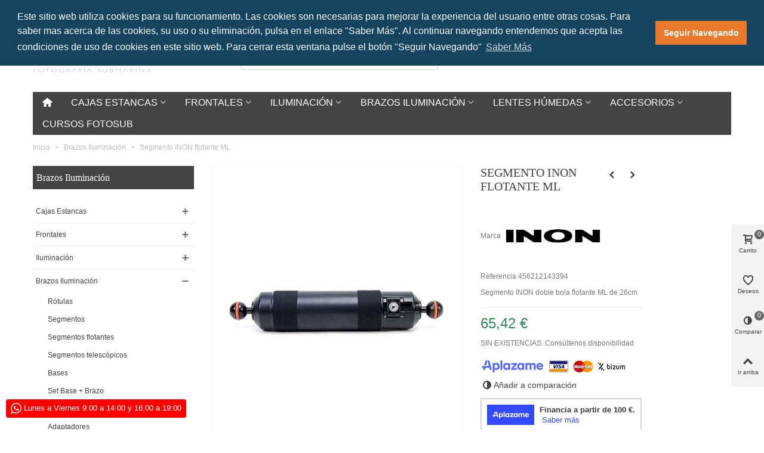

--- FILE ---
content_type: text/html; charset=utf-8
request_url: https://ocean-photos.es/es/brazos-iluminacion/143-segmento-inon-flotante-ml.html
body_size: 56162
content:
<!DOCTYPE HTML>
<!--[if lt IE 7]>
<html class="no-js lt-ie9 lt-ie8 lt-ie7" 			lang="es-es" ><![endif]-->
<!--[if IE 7]>
<html class="no-js lt-ie9 lt-ie8 ie7" 			lang="es-es" ><![endif]-->
<!--[if IE 8]>
<html class="no-js lt-ie9 ie8" 			lang="es-es" ><![endif]-->
<!--[if gt IE 8]>
<html class="no-js ie9"  lang="es-es"
			><![endif]-->
<html lang="es-es">
	<head>
		<meta charset="utf-8"/>
		<title>Segmento INON flotante ML - Ocean-Photos.es</title>
		<meta name="description" content="Segmento INON doble bola flotante ML de 26cm"/>
				<meta name="robots" content="index,follow"/>
				<meta name="viewport" content="width=device-width, minimum-scale=0.25, maximum-scale=1.6, initial-scale=1.0"/>
        		<meta name="apple-mobile-web-app-capable" content="yes"/>
		<link rel="icon" type="image/vnd.microsoft.icon" href="/img/favicon.ico?1724150744"/>
		<link rel="shortcut icon" type="image/x-icon" href="/img/favicon.ico?1724150744"/>
		        <link rel="apple-touch-icon" sizes="57x57" href="/modules/stthemeeditor/img/1/xtouch-icon-iphone-57.png.pagespeed.ic.bP1WCzIlT0.webp"/>
                        <link rel="apple-touch-icon" sizes="72x72" href="/modules/stthemeeditor/img/1/xtouch-icon-iphone-72.png.pagespeed.ic.AKHw8XJbzQ.webp"/>
                        <link rel="apple-touch-icon" sizes="114x114" href="/modules/stthemeeditor/img/1/xtouch-icon-iphone-114.png.pagespeed.ic.Wiot-5TEpC.webp"/>
                        <link rel="apple-touch-icon" sizes="144x144" href="/modules/stthemeeditor/img/1/xtouch-icon-iphone-144.png.pagespeed.ic.uqCMtPtwsP.webp"/>
        
				
														<link rel="stylesheet" href="/themes/panda/css/global.css+autoload,_highdpi.css+autoload,_responsive-tables.css+autoload,_uniform.default.css+product.css.pagespeed.cc.VlPr5oe3m3.css" type="text/css" media="all"/>
																
																
																
																
																<link rel="stylesheet" href="/themes/panda/css/A.print.css.pagespeed.cf.g3LYJwwW1Q.css" type="text/css" media="print"/>
																<link rel="stylesheet" href="/A.js,,_jquery,,_plugins,,_fancybox,,_jquery.fancybox.css+js,,_jquery,,_plugins,,_bxslider,,_jquery.bxslider.css+themes,,_panda,,_css,,_responsive.css+themes,,_panda,,_css,,_responsive-md.css+themes,,_panda,,_css,,_responsive-lg.css+themes,,_panda,,_css,,_responsive-lg-min.css+themes,,_panda,,_css,,_responsive-xl.css+modules,,_stthemeeditor,,_views,,_css,,_animate.min.css+themes,,_panda,,_css,,_product_list.css+js,,_jquery,,_ui,,_themes,,_base,,_jquery.ui.core.css+js,,_jquery,,_ui,,_themes,,_base,,_jquery.ui.slider.css+js,,_jquery,,_ui,,_themes,,_base,,_jquery.ui.theme.css+themes,,_panda,,_css,,_modules,,_blockcategories,,_blockcategories.css+themes,,_panda,,_css,,_modules,,_blockspecials,,_blockspecials.css,Mcc.6pSgSNs-er.css.pagespeed.cf.dWveQoiqNa.css" type="text/css" media="all"/>
																
																
																
																
																
																
																
																
																
																
																
																
																
																<link rel="stylesheet" href="/themes/panda/css/modules/homefeatured/homefeatured.css" type="text/css" media="all"/>
																<link rel="stylesheet" href="/A.themes,,_panda,,_css,,_modules,,_stmegamenu,,_views,,_css,,_stmegamenu.css+themes,,_panda,,_css,,_modules,,_blocksearch_mod,,_views,,_css,,_blocksearch.css+modules,,_sthoverimage,,_views,,_css,,_style.css+themes,,_panda,,_css,,_modules,,_advancedeucompliance,,_views,,_css,,_aeuc_front.css+modules,,_pm_crosssellingoncart,,_js,,_owl-carousel,,_owl.carousel.css+modules,,_pm_crosssellingoncart,,_css,,_pm_crosssellingoncart.css,Mcc.Wz6DlV8RIr.css.pagespeed.cf.zeyoyHksL6.css" type="text/css" media="all"/>
																
																
																
																
																
																<link rel="stylesheet" href="/modules/pm_crosssellingoncart/css/pm_crosssellingoncart_dynamic-1.css" type="text/css" media="all"/>
																<link rel="stylesheet" href="/A.modules,,_pm_modalcart3,,_views,,_css,,_magnific-popup.css+modules,,_pm_modalcart3,,_views,,_css,,_pm_modalcart3_global.css+modules,,_pm_modalcart3,,_views,,_css,,_pm_modalcart3_dynamic-1.css+modules,,_advancedpopupcreator,,_views,,_css,,_advancedpopup-front.css+modules,,_advancedpopupcreator,,_lib,,_fancybox,,_jquery.fancybox-transitions.css+themes,,_panda,,_css,,_modules,,_mailalerts,,_mailalerts.css+themes,,_panda,,_css,,_modules,,_blockcart_mod,,_blockcart.css,Mcc.TIpNiZZvHC.css.pagespeed.cf.tzrEHjsApM.css" type="text/css" media="all"/>
																
																
																
																
																
																
																<link rel="stylesheet" href="/modules/nocaptcharecaptcha/views/css/extra.css" type="text/css" media="all"/>
																<link rel="stylesheet" href="/A.modules,,_ets_geolocation,,_views,,_css,,_front_geo.css+modules,,_ets_geolocation,,_views,,_css,,_chosen.min.css+modules,,_whatsappchat,,_views,,_css,,_whatsapp.css+modules,,_whatsappchat,,_views,,_css,,_jBox.min.css+themes,,_panda,,_css,,_modules,,_blockwishlist,,_blockwishlist.css+modules,,_stthemeeditor,,_views,,_css,,_customer-s1.css,Mcc.9zMMcLfLme.css.pagespeed.cf.qQjCBV0s3Q.css" type="text/css" media="all"/>
																
																
																
																
																	
											
<link rel="canonical" href="https://ocean-photos.es/es/brazos-iluminacion/143-segmento-inon-flotante-ml.html">
<link rel="alternate" hreflang="es-es" href="https://ocean-photos.es/es/brazos-iluminacion/143-segmento-inon-flotante-ml.html">
<link rel="alternate" hreflang="en-GB" href="https://ocean-photos.es/gb/lighting-arms/143-segmento-inon-flotante-ml.html">
<link rel="alternate" hreflang="x-default" href="https://ocean-photos.es/es/brazos-iluminacion/143-segmento-inon-flotante-ml.html"><style type="text/css">#st_mega_menu_wrap #st_ma_1:hover,#st_mega_menu_wrap #st_menu_1.current .ma_level_0,#st_mega_menu_column_block #st_ma_1:hover,#st_mega_menu_column_block #st_menu_1.current .ma_level_0,#st_mega_menu_wrap #st_menu_block_1 a:hover,#st_mega_menu_column_block #st_menu_block_1 a:hover{color:#e8792a}#st_mega_menu_wrap #st_ma_2:hover,#st_mega_menu_wrap #st_menu_2.current .ma_level_0,#st_mega_menu_column_block #st_ma_2:hover,#st_mega_menu_column_block #st_menu_2.current .ma_level_0,#st_mega_menu_wrap #st_menu_block_2 a:hover,#st_mega_menu_column_block #st_menu_block_2 a:hover{color:#e8792a}#st_mega_menu_wrap #st_ma_7:hover,#st_mega_menu_wrap #st_menu_7.current .ma_level_0,#st_mega_menu_column_block #st_ma_7:hover,#st_mega_menu_column_block #st_menu_7.current .ma_level_0,#st_mega_menu_wrap #st_menu_block_7 a:hover,#st_mega_menu_column_block #st_menu_block_7 a:hover{color:#e8792a}#st_mega_menu_wrap #st_menu_7 .stmenu_sub,#st_mega_menu_wrap #st_menu_7 .stmenu_multi_level ul,#st_mega_menu_wrap #st_menu_7 .mu_level_2 ul,#st_mega_menu_column_block #st_menu_7 .stmenu_sub,#st_mega_menu_column_block #st_menu_7 .stmenu_multi_level ul,#st_mega_menu_column_block #st_menu_7 .mu_level_2 ul,#st_mega_menu_wrap #st_menu_7 .stmenu_vs{background-color:#fff}#st_mega_menu_wrap #st_ma_8:hover,#st_mega_menu_wrap #st_menu_8.current .ma_level_0,#st_mega_menu_column_block #st_ma_8:hover,#st_mega_menu_column_block #st_menu_8.current .ma_level_0,#st_mega_menu_wrap #st_menu_block_8 a:hover,#st_mega_menu_column_block #st_menu_block_8 a:hover{color:#e8792a}#st_mega_menu_wrap #st_menu_8 .stmenu_sub,#st_mega_menu_wrap #st_menu_8 .stmenu_multi_level ul,#st_mega_menu_wrap #st_menu_8 .mu_level_2 ul,#st_mega_menu_column_block #st_menu_8 .stmenu_sub,#st_mega_menu_column_block #st_menu_8 .stmenu_multi_level ul,#st_mega_menu_column_block #st_menu_8 .mu_level_2 ul,#st_mega_menu_wrap #st_menu_8 .stmenu_vs{background-color:#fff}#st_mega_menu_wrap #st_ma_9:hover,#st_mega_menu_wrap #st_menu_9.current .ma_level_0,#st_mega_menu_column_block #st_ma_9:hover,#st_mega_menu_column_block #st_menu_9.current .ma_level_0,#st_mega_menu_wrap #st_menu_block_9 a:hover,#st_mega_menu_column_block #st_menu_block_9 a:hover{color:#e8792a}#st_mega_menu_wrap #st_menu_block_9 .ma_level_1:hover,#st_mega_menu_column_block #st_menu_block_9 .ma_level_1:hover{color:#e8792a}#st_mega_menu_wrap #st_ma_10:hover,#st_mega_menu_wrap #st_menu_10.current .ma_level_0,#st_mega_menu_column_block #st_ma_10:hover,#st_mega_menu_column_block #st_menu_10.current .ma_level_0,#st_mega_menu_wrap #st_menu_block_10 a:hover,#st_mega_menu_column_block #st_menu_block_10 a:hover{color:#e8792a}#st_mega_menu_wrap #st_menu_block_10 .ma_level_1:hover,#st_mega_menu_column_block #st_menu_block_10 .ma_level_1:hover{color:#e8792a}#st_mega_menu_wrap #st_ma_11:hover,#st_mega_menu_wrap #st_menu_11.current .ma_level_0,#st_mega_menu_column_block #st_ma_11:hover,#st_mega_menu_column_block #st_menu_11.current .ma_level_0,#st_mega_menu_wrap #st_menu_block_11 a:hover,#st_mega_menu_column_block #st_menu_block_11 a:hover{color:#e8792a}#st_mega_menu_wrap #st_menu_block_11 .ma_level_1:hover,#st_mega_menu_column_block #st_menu_block_11 .ma_level_1:hover{color:#e8792a}#st_mega_menu_wrap #st_ma_16:hover,#st_mega_menu_wrap #st_menu_16.current .ma_level_0,#st_mega_menu_column_block #st_ma_16:hover,#st_mega_menu_column_block #st_menu_16.current .ma_level_0,#st_mega_menu_wrap #st_menu_block_16 a:hover,#st_mega_menu_column_block #st_menu_block_16 a:hover{color:#e8792a}#st_mega_menu_wrap #st_menu_block_16 .ma_level_1:hover,#st_mega_menu_column_block #st_menu_block_16 .ma_level_1:hover{color:#e8792a}#st_mega_menu_wrap #st_ma_17:hover,#st_mega_menu_wrap #st_menu_17.current .ma_level_0,#st_mega_menu_column_block #st_ma_17:hover,#st_mega_menu_column_block #st_menu_17.current .ma_level_0,#st_mega_menu_wrap #st_menu_block_17 a:hover,#st_mega_menu_column_block #st_menu_block_17 a:hover{color:#e8792a}#st_mega_menu_wrap #st_menu_block_17 .ma_level_1:hover,#st_mega_menu_column_block #st_menu_block_17 .ma_level_1:hover{color:#e8792a}#st_mega_menu_wrap #st_ma_18:hover,#st_mega_menu_wrap #st_menu_18.current .ma_level_0,#st_mega_menu_column_block #st_ma_18:hover,#st_mega_menu_column_block #st_menu_18.current .ma_level_0,#st_mega_menu_wrap #st_menu_block_18 a:hover,#st_mega_menu_column_block #st_menu_block_18 a:hover{color:#e8792a}#st_mega_menu_wrap #st_menu_block_18 .ma_level_1:hover,#st_mega_menu_column_block #st_menu_block_18 .ma_level_1:hover{color:#e8792a}#st_mega_menu_wrap #st_ma_20:hover,#st_mega_menu_wrap #st_menu_20.current .ma_level_0,#st_mega_menu_column_block #st_ma_20:hover,#st_mega_menu_column_block #st_menu_20.current .ma_level_0,#st_mega_menu_wrap #st_menu_block_20 a:hover,#st_mega_menu_column_block #st_menu_block_20 a:hover{color:#e8792a}#st_mega_menu_wrap #st_menu_block_20 .ma_level_1:hover,#st_mega_menu_column_block #st_menu_block_20 .ma_level_1:hover{color:#e8792a}#st_mega_menu_wrap #st_ma_23:hover,#st_mega_menu_wrap #st_menu_23.current .ma_level_0,#st_mega_menu_column_block #st_ma_23:hover,#st_mega_menu_column_block #st_menu_23.current .ma_level_0,#st_mega_menu_wrap #st_menu_block_23 a:hover,#st_mega_menu_column_block #st_menu_block_23 a:hover{color:#e8792a}#st_mega_menu_wrap #st_ma_24:hover,#st_mega_menu_wrap #st_menu_24.current .ma_level_0,#st_mega_menu_column_block #st_ma_24:hover,#st_mega_menu_column_block #st_menu_24.current .ma_level_0,#st_mega_menu_wrap #st_menu_block_24 a:hover,#st_mega_menu_column_block #st_menu_block_24 a:hover{color:#e8792a}#st_mega_menu_wrap #st_menu_block_24 .ma_level_1:hover,#st_mega_menu_column_block #st_menu_block_24 .ma_level_1:hover{color:#e8792a}#st_mega_menu_wrap #st_ma_25:hover,#st_mega_menu_wrap #st_menu_25.current .ma_level_0,#st_mega_menu_column_block #st_ma_25:hover,#st_mega_menu_column_block #st_menu_25.current .ma_level_0,#st_mega_menu_wrap #st_menu_block_25 a:hover,#st_mega_menu_column_block #st_menu_block_25 a:hover{color:#e8792a}#st_mega_menu_wrap #st_menu_block_25 .ma_level_1:hover,#st_mega_menu_column_block #st_menu_block_25 .ma_level_1:hover{color:#e8792a}#st_mega_menu_wrap #st_ma_26:hover,#st_mega_menu_wrap #st_menu_26.current .ma_level_0,#st_mega_menu_column_block #st_ma_26:hover,#st_mega_menu_column_block #st_menu_26.current .ma_level_0,#st_mega_menu_wrap #st_menu_block_26 a:hover,#st_mega_menu_column_block #st_menu_block_26 a:hover{color:#e8792a}#st_mega_menu_wrap #st_menu_block_26 .ma_level_1:hover,#st_mega_menu_column_block #st_menu_block_26 .ma_level_1:hover{color:#e8792a}#st_mega_menu_wrap #st_ma_27:hover,#st_mega_menu_wrap #st_menu_27.current .ma_level_0,#st_mega_menu_column_block #st_ma_27:hover,#st_mega_menu_column_block #st_menu_27.current .ma_level_0,#st_mega_menu_wrap #st_menu_block_27 a:hover,#st_mega_menu_column_block #st_menu_block_27 a:hover{color:#e8792a}#st_mega_menu_wrap #st_menu_block_27 .ma_level_1:hover,#st_mega_menu_column_block #st_menu_block_27 .ma_level_1:hover{color:#e8792a}#st_mega_menu_wrap #st_ma_28:hover,#st_mega_menu_wrap #st_menu_28.current .ma_level_0,#st_mega_menu_column_block #st_ma_28:hover,#st_mega_menu_column_block #st_menu_28.current .ma_level_0,#st_mega_menu_wrap #st_menu_block_28 a:hover,#st_mega_menu_column_block #st_menu_block_28 a:hover{color:#e8792a}#st_mega_menu_wrap #st_menu_block_28 .ma_level_1:hover,#st_mega_menu_column_block #st_menu_block_28 .ma_level_1:hover{color:#e8792a}#st_mega_menu_wrap #st_ma_30:hover,#st_mega_menu_wrap #st_menu_30.current .ma_level_0,#st_mega_menu_column_block #st_ma_30:hover,#st_mega_menu_column_block #st_menu_30.current .ma_level_0,#st_mega_menu_wrap #st_menu_block_30 a:hover,#st_mega_menu_column_block #st_menu_block_30 a:hover{color:#e8792a}#st_mega_menu_wrap #st_ma_31:hover,#st_mega_menu_wrap #st_menu_31.current .ma_level_0,#st_mega_menu_column_block #st_ma_31:hover,#st_mega_menu_column_block #st_menu_31.current .ma_level_0,#st_mega_menu_wrap #st_menu_block_31 a:hover,#st_mega_menu_column_block #st_menu_block_31 a:hover{color:#e8792a}#st_mega_menu_wrap #st_menu_block_31 .ma_level_1:hover,#st_mega_menu_column_block #st_menu_block_31 .ma_level_1:hover{color:#e8792a}#st_mega_menu_wrap #st_ma_33:hover,#st_mega_menu_wrap #st_menu_33.current .ma_level_0,#st_mega_menu_column_block #st_ma_33:hover,#st_mega_menu_column_block #st_menu_33.current .ma_level_0,#st_mega_menu_wrap #st_menu_block_33 a:hover,#st_mega_menu_column_block #st_menu_block_33 a:hover{color:#e8792a}#st_mega_menu_wrap #st_ma_34:hover,#st_mega_menu_wrap #st_menu_34.current .ma_level_0,#st_mega_menu_column_block #st_ma_34:hover,#st_mega_menu_column_block #st_menu_34.current .ma_level_0,#st_mega_menu_wrap #st_menu_block_34 a:hover,#st_mega_menu_column_block #st_menu_block_34 a:hover{color:#e8792a}#st_mega_menu_wrap #st_menu_block_34 .ma_level_1:hover,#st_mega_menu_column_block #st_menu_block_34 .ma_level_1:hover{color:#e8792a}#st_mega_menu_wrap #st_ma_36:hover,#st_mega_menu_wrap #st_menu_36.current .ma_level_0,#st_mega_menu_column_block #st_ma_36:hover,#st_mega_menu_column_block #st_menu_36.current .ma_level_0,#st_mega_menu_wrap #st_menu_block_36 a:hover,#st_mega_menu_column_block #st_menu_block_36 a:hover{color:#e8792a}#st_mega_menu_wrap #st_ma_37:hover,#st_mega_menu_wrap #st_menu_37.current .ma_level_0,#st_mega_menu_column_block #st_ma_37:hover,#st_mega_menu_column_block #st_menu_37.current .ma_level_0,#st_mega_menu_wrap #st_menu_block_37 a:hover,#st_mega_menu_column_block #st_menu_block_37 a:hover{color:#e8792a}#st_mega_menu_wrap #st_menu_block_37 .ma_level_1:hover,#st_mega_menu_column_block #st_menu_block_37 .ma_level_1:hover{color:#e8792a}#st_mega_menu_wrap #st_ma_38:hover,#st_mega_menu_wrap #st_menu_38.current .ma_level_0,#st_mega_menu_column_block #st_ma_38:hover,#st_mega_menu_column_block #st_menu_38.current .ma_level_0,#st_mega_menu_wrap #st_menu_block_38 a:hover,#st_mega_menu_column_block #st_menu_block_38 a:hover{color:#e8792a}#st_mega_menu_wrap #st_menu_block_38 .ma_level_1:hover,#st_mega_menu_column_block #st_menu_block_38 .ma_level_1:hover{color:#e8792a}#st_mega_menu_wrap #st_ma_39:hover,#st_mega_menu_wrap #st_menu_39.current .ma_level_0,#st_mega_menu_column_block #st_ma_39:hover,#st_mega_menu_column_block #st_menu_39.current .ma_level_0,#st_mega_menu_wrap #st_menu_block_39 a:hover,#st_mega_menu_column_block #st_menu_block_39 a:hover{color:#e8792a}#st_mega_menu_wrap #st_menu_block_39 .ma_level_1:hover,#st_mega_menu_column_block #st_menu_block_39 .ma_level_1:hover{color:#e8792a}#st_mega_menu_wrap #st_ma_40:hover,#st_mega_menu_wrap #st_menu_40.current .ma_level_0,#st_mega_menu_column_block #st_ma_40:hover,#st_mega_menu_column_block #st_menu_40.current .ma_level_0,#st_mega_menu_wrap #st_menu_block_40 a:hover,#st_mega_menu_column_block #st_menu_block_40 a:hover{color:#e8792a}#st_mega_menu_wrap #st_menu_block_40 .ma_level_1:hover,#st_mega_menu_column_block #st_menu_block_40 .ma_level_1:hover{color:#e8792a}#st_mega_menu_wrap #st_ma_41:hover,#st_mega_menu_wrap #st_menu_41.current .ma_level_0,#st_mega_menu_column_block #st_ma_41:hover,#st_mega_menu_column_block #st_menu_41.current .ma_level_0,#st_mega_menu_wrap #st_menu_block_41 a:hover,#st_mega_menu_column_block #st_menu_block_41 a:hover{color:#e8792a}#st_mega_menu_wrap #st_menu_block_41 .ma_level_1:hover,#st_mega_menu_column_block #st_menu_block_41 .ma_level_1:hover{color:#e8792a}#st_mega_menu_wrap #st_ma_42:hover,#st_mega_menu_wrap #st_menu_42.current .ma_level_0,#st_mega_menu_column_block #st_ma_42:hover,#st_mega_menu_column_block #st_menu_42.current .ma_level_0,#st_mega_menu_wrap #st_menu_block_42 a:hover,#st_mega_menu_column_block #st_menu_block_42 a:hover{color:#e8792a}#st_mega_menu_wrap #st_menu_block_42 .ma_level_1:hover,#st_mega_menu_column_block #st_menu_block_42 .ma_level_1:hover{color:#e8792a}#st_mega_menu_wrap #st_ma_43:hover,#st_mega_menu_wrap #st_menu_43.current .ma_level_0,#st_mega_menu_column_block #st_ma_43:hover,#st_mega_menu_column_block #st_menu_43.current .ma_level_0,#st_mega_menu_wrap #st_menu_block_43 a:hover,#st_mega_menu_column_block #st_menu_block_43 a:hover{color:#e8792a}#st_mega_menu_wrap #st_menu_block_43 .ma_level_1:hover,#st_mega_menu_column_block #st_menu_block_43 .ma_level_1:hover{color:#e8792a}#st_mega_menu_wrap #st_ma_44:hover,#st_mega_menu_wrap #st_menu_44.current .ma_level_0,#st_mega_menu_column_block #st_ma_44:hover,#st_mega_menu_column_block #st_menu_44.current .ma_level_0,#st_mega_menu_wrap #st_menu_block_44 a:hover,#st_mega_menu_column_block #st_menu_block_44 a:hover{color:#e8792a}#st_mega_menu_wrap #st_menu_block_44 .ma_level_1:hover,#st_mega_menu_column_block #st_menu_block_44 .ma_level_1:hover{color:#e8792a}#st_mega_menu_wrap #st_ma_45:hover,#st_mega_menu_wrap #st_menu_45.current .ma_level_0,#st_mega_menu_column_block #st_ma_45:hover,#st_mega_menu_column_block #st_menu_45.current .ma_level_0,#st_mega_menu_wrap #st_menu_block_45 a:hover,#st_mega_menu_column_block #st_menu_block_45 a:hover{color:#e8792a}#st_mega_menu_wrap #st_menu_block_45 .ma_level_1:hover,#st_mega_menu_column_block #st_menu_block_45 .ma_level_1:hover{color:#e8792a}#st_mega_menu_wrap #st_ma_52:hover,#st_mega_menu_wrap #st_menu_52.current .ma_level_0,#st_mega_menu_column_block #st_ma_52:hover,#st_mega_menu_column_block #st_menu_52.current .ma_level_0,#st_mega_menu_wrap #st_menu_block_52 a:hover,#st_mega_menu_column_block #st_menu_block_52 a:hover{color:#e8792a}#st_mega_menu_wrap #st_menu_block_52 .ma_level_1:hover,#st_mega_menu_column_block #st_menu_block_52 .ma_level_1:hover{color:#e8792a}#st_mega_menu_wrap #st_ma_53:hover,#st_mega_menu_wrap #st_menu_53.current .ma_level_0,#st_mega_menu_column_block #st_ma_53:hover,#st_mega_menu_column_block #st_menu_53.current .ma_level_0,#st_mega_menu_wrap #st_menu_block_53 a:hover,#st_mega_menu_column_block #st_menu_block_53 a:hover{color:#e8792a}#st_mega_menu_wrap #st_menu_block_53 .ma_level_1:hover,#st_mega_menu_column_block #st_menu_block_53 .ma_level_1:hover{color:#e8792a}</style>
<style>#header .search_widget_block{width:330px}</style>
<style type="text/css">#st_banner_20.st_banner_row .row{margin-left:-7px;margin-right:-7px}#st_banner_20 .banner_col{padding-left:7px;padding-right:7px}#st_banner_20 .banner_col.banner_b .st_banner_block{margin-bottom:15px}@media (max-width:767px){.st_banner_block{margin-bottom:15px}}#st_banner_32.st_banner_row .row{margin-left:-12px;margin-right:-12px}#st_banner_32 .banner_col{padding-left:12px;padding-right:12px}#st_banner_32 .banner_col.banner_b .st_banner_block{margin-bottom:25px}@media (max-width:767px){.st_banner_block{margin-bottom:25px}}</style>
<style type="text/css">#easycontent_1{background-color:#444}#easycontent_1{padding-top:6px}#easycontent_1{padding-bottom:1px}#easycontent_1{margin-bottom:0}#easycontent_4 .style_content a:hover{color:#e8792a}#easycontent_9 .style_content a:hover{color:#e8792a}#easycontent_9{margin-top:0}#easycontent_9{margin-bottom:10px}</style>
<style type="text/css">.special-products_block_center_container .products_slider .owl-theme.owl-navigation-tr .owl-controls .owl-buttons div.disabled,.special-products_block_center_container .products_slider .owl-theme.owl-navigation-tr .owl-controls .owl-buttons div.disabled:hover{background-color:transplanted}</style>
<style type="text/css">.stsocial_list li a,#footer-primary .stsocial_list li a,#footer-secondary .stsocial_list li a,#footer-tertiary .stsocial_list li a{color:#d4d4d4}.stsocial_list li a:hover,#footer-primary .stsocial_list li a:hover,#footer-secondary .stsocial_list li a:hover,#footer-tertiary .stsocial_list li a:hover{color:#fff}.stsocial_list li a,#footer-primary .stsocial_list li a,#footer-secondary .stsocial_list li a,#footer-tertiary .stsocial_list li a{background-color:#ffffffff}.stsocial_list_footer_bottom .icon-large{font-size:1.166em}.stsocial_list li a:hover,#footer-primary .stsocial_list li a:hover,#footer-secondary .stsocial_list li a:hover,#footer-tertiary .stsocial_list li a:hover{background-color:#444}.stsocial_list_footer_bottom .icon-large{font-size:1.166em}</style>
<style type="text/css">.new-products_block_center_container .products_slider .owl-theme.owl-navigation-tr .owl-controls .owl-buttons div.disabled,.new-products_block_center_container .products_slider .owl-theme.owl-navigation-tr .owl-controls .owl-buttons div.disabled:hover{background-color:transplanted}</style>
<style type="text/css">.brands_slider_container .products_slider .owl-theme.owl-navigation-tr .owl-controls .owl-buttons div.disabled,.brands_slider_container .products_slider .owl-theme.owl-navigation-tr .owl-controls .owl-buttons div.disabled:hover{background-color:transplanted}</style>
<link rel="stylesheet" type="text/css" href="//cdnjs.cloudflare.com/ajax/libs/cookieconsent2/3.0.3/cookieconsent.min.css"/>


<style>#side_products_cart{right:0;left:auto;border-left-width:4px;border-right-width:0}.is_rtl #side_products_cart{left:0;right:auto;border-left-width:0;border-right-width:4px}#side_products_cart .st-menu-header .close_right_side{left:4px;right:auto}.is_rtl #side_products_cart .st-menu-header .close_right_side{left:auto;right:4px}#side_custom_sidebar_7{right:0;left:auto;border-left-width:4px;border-right-width:0}.is_rtl #side_custom_sidebar_7{left:0;right:auto;border-left-width:0;border-right-width:4px}#side_custom_sidebar_7 .st-menu-header .close_right_side{left:4px;right:auto}.is_rtl #side_custom_sidebar_7 .st-menu-header .close_right_side{left:auto;right:4px}#side_compare{right:0;left:auto;border-left-width:4px;border-right-width:0}.is_rtl #side_compare{left:0;right:auto;border-left-width:0;border-right-width:4px}#side_compare .st-menu-header .close_right_side{left:4px;right:auto}.is_rtl #side_compare .st-menu-header .close_right_side{left:auto;right:4px}#side_mobile_nav{right:0;left:auto;border-left-width:4px;border-right-width:0}.is_rtl #side_mobile_nav{left:0;right:auto;border-left-width:0;border-right-width:4px}#side_mobile_nav .st-menu-header .close_right_side{left:4px;right:auto}.is_rtl #side_mobile_nav .st-menu-header .close_right_side{left:auto;right:4px}#side_search{right:auto;left:0;border-left-width:0;border-right-width:4px}.is_rtl #side_search{left:auto;right:0;border-left-width:4px;border-right-width:0}#side_search .st-menu-header .close_right_side{left:auto;right:4px}.is_rtl #side_search .st-menu-header .close_right_side{left:4px;right:auto}#rightbar{-webkit-flex-grow:4;-moz-flex-grow:4;flex-grow:4;-ms-flex-positive:4}#leftbar{-webkit-flex-grow:0;-moz-flex-grow:0;flex-grow:0;-ms-flex-positive:0}#rightbar{top:auto;bottom:10%}#leftbar{top:10%;bottom:auto}</style>




<style type="text/css">.st_owl_carousel_block_1 .style_content,.st_owl_carousel_block_1 .style_content a{color:#fff}.st_owl_carousel_block_1 .icon_line:after,.st_owl_carousel_block_1 .icon_line:before{background-color:#fff}.st_owl_carousel_block_1 .line,.st_owl_carousel_block_1 .btn{border-color:#fff}.st_owl_carousel_block_7 .style_content,.st_owl_carousel_block_7 .style_content a{color:#fff}.st_owl_carousel_block_7 .icon_line:after,.st_owl_carousel_block_7 .icon_line:before{background-color:#fff}.st_owl_carousel_block_7 .line,.st_owl_carousel_block_7 .btn{border-color:#fff}.st_owl_carousel_block_8 .style_content,.st_owl_carousel_block_8 .style_content a{color:#fff}.st_owl_carousel_block_8 .icon_line:after,.st_owl_carousel_block_8 .icon_line:before{background-color:#fff}.st_owl_carousel_block_8 .line,.st_owl_carousel_block_8 .btn{border-color:#fff}</style>

<script type="text/javascript" src="https://cdn.aplazame.com/aplazame.js?public_key=b936c988f6e696a6085e6825ce7c0b775af8b8a6&amp;sandbox=false" async defer></script>
	<link rel="geolocation" href="https://ocean-photos.es/es/brazos-iluminacion/143-segmento-inon-flotante-ml.html" hreflang="es">
	<link rel="geolocation" href="https://ocean-photos.es/gb/lighting-arms/143-segmento-inon-flotante-ml.html" hreflang="gb">


		
	    
<script type="text/javascript" data-keepinline>document.createElement('picture');</script>
	    
	    
			</head>
			<body id="product" class="product product-143 product-segmento-inon-flotante-ml category-14 category-brazos-iluminacion show-left-column hide-right-column lang_es 
								 slide_lr_column 		 is_safari 	">
					<!--[if lt IE 10]>
		<p class="alert alert-warning">Please upgrade to your Internet Explorer to version 11+ or download Chrome, Firefox.</p>
		<![endif]-->
		<div id="st-container" class="st-container st-effect-0">
			<div class="st-pusher">
				<div class="st-content"><!-- this is the wrapper for the content -->
					<div class="st-content-inner">
		<div id="body_wrapper">
						<div class="header-container  ">
				<header id="header" class="animated fast">
															<div class="banner">
							<!-- MODULE st easy content -->
                        <aside id="easycontent_1" class="easycontent_1  block easycontent  section">
                            	<div class="style_content  text-center   center_width_80  block_content">
                    <h6><span style="color: #ffffff;">Precios por defecto con IVA • Selecciona tu localidad para ver el impuesto correcto</span></h6>
            	</div>
            </aside>
            <!-- MODULE st easy content -->
					</div>
										
		            		            <section id="mobile_bar" class="animated fast">
					    <div class="container">
					      <div id="mobile_bar_top" class="flex_container">
					        					          <div id="mobile_bar_left">
					            <div class="flex_container">
					            						                		<a id="rightbar_3" data-name="side_search" data-direction="open_bar_left" href="javascript:;" class="mobile_bar_tri  search_mobile_bar_tri mobile_bar_item" rel="nofollow" title="Buscar">
	    <i class="icon-search-1 fs_xl"></i>
	    <span class="mobile_bar_tri_text">Buscar</span>
	</a>
						            </div>
					          </div>
					          <div id="mobile_bar_center" class="flex_child">
					            <div class="flex_container  flex_center ">					            						                  					        	<a id="mobile_header_logo" class="mobile_logo" href="https://ocean-photos.es/" title="Ocean-Photos.es">
									<img class="logo replace-2x" src="https://ocean-photos.es/img/xtbocean-photoses-logo-1676027911.jpg.pagespeed.ic.LXBNXn_bX8.webp" alt="Ocean-Photos.es" width="200" height="53"/>
								</a>
					        
					              						              
					            </div>
					          </div>
					          <div id="mobile_bar_right">
					            <div class="flex_container">	<a id="rightbar_4" href="javascript:;" class="mobile_bar_tri  customer_mobile_bar_tri mobile_bar_item" data-name="side_mobile_nav" data-direction="open_bar_right" rel="nofollow" title="Settings">
	    <i class="icon-user-1 fs_xl"></i>
	    <span class="mobile_bar_tri_text">Settings</span>
	</a>
</div>
					          </div>
					      </div>
					      <div id="mobile_bar_bottom" class="flex_container">
					        
					      </div>
					    </div>
					  </section>
		            
					<div id="header_primary" class="">
						<div class="wide_container">
							<div id="header_primary_container" class="container">
								<div id="header_primary_row" class="flex_container  logo_left ">

									<div id="header_left" class="">
										<div class="flex_container header_box  flex_left ">
																					<a id="logo_left" class="shop_logo" href="https://ocean-photos.es/" title="Ocean-Photos.es">
												<img class="logo replace-2x" src="https://ocean-photos.es/img/xtbocean-photoses-logo-1676027911.jpg.pagespeed.ic.LXBNXn_bX8.webp" alt="Ocean-Photos.es" width="200" height="53"/>
											</a>
																														</div>
									</div>
									<div id="header_center" class="">
										<div class="flex_container header_box  flex_center ">
																										                  <div class="search_widget_block ">
<div class="search_widget" data-search-controller-url="https://ocean-photos.es/es/buscar">
	<form method="get" action="https://ocean-photos.es/es/buscar" class="search_widget_form">
		<input type="hidden" name="controller" value="search"/>
		<input type="hidden" name="orderby" value="position"/>
		<input type="hidden" name="orderway" value="desc"/>
		<div class="search_widget_form_inner flex_container input-group-with-border js-parent-focus">
	    	<input type="text" class="form-control search_widget_text js-child-focus" name="search_query" value="" placeholder="Buscar por nombre, referencia, marca, etc." autocomplete="off">
        	<button class="btn btn-search btn-less-padding btn-spin search_widget_btn link_color icon_btn" type="submit"><i class="icon-search-1"></i></button>
	    </div>

	</form>
	<div class="search_results"></div>
	<a href="javascript:;" title="Más productos" rel="nofollow" class="display_none search_more_products go">Clic para más productos</a>
	<div class="display_none search_no_products">No se encontraron productos</div>
</div>
</div>

						                										</div>
									</div>
									<div id="header_right" class="">
										<div id="header_right_top" class="flex_container header_box  flex_right ">
							                    <a class="ets_click_show is_ver16" href="javascript:void(0)">
        <i class="icon" aria-hidden="true"><svg aria-hidden="true" focusable="false" data-prefix="fas" data-icon="map-marker-alt" class="svg-inline--fa fa-map-marker-alt fa-w-12" role="img" xmlns="http://www.w3.org/2000/svg" viewBox="0 0 384 512"><path fill="currentColor" d="M172.268 501.67C26.97 291.031 0 269.413 0 192 0 85.961 85.961 0 192 0s192 85.961 192 192c0 77.413-26.97 99.031-172.268 309.67-9.535 13.774-29.93 13.773-39.464 0zM192 272c44.183 0 80-35.817 80-80s-35.817-80-80-80-80 35.817-80 80 35.817 80 80 80z"></path></svg></i>
        <span class="text_content">EE.UU.</span>
            </a>

<!-- Block languages module -->
	<div id="languages-block-top-mod" class="languages-block top_bar_item dropdown_wrap">
									<div class="dropdown_tri  dropdown_tri_in  header_item">
		            <img src="[data-uri]" alt="es" class="mar_r4"/>Español			    </div>
														<div class="dropdown_list">
			<ul id="first-languages" class="languages-block_ul dropdown_list_ul">
					        							        							<li>
																			<a href="https://ocean-photos.es/gb/lighting-arms/143-segmento-inon-flotante-ml.html" title="English GB (English)" rel="alternate" hreflang="gb">
												    <img src="[data-uri]" alt="gb" class="mar_r4"/>English GB						</a>
					</li>
												</ul>
		</div>
			</div>
<!-- /Block languages module --><!-- Block user information module NAV  -->
				<a class="login top_bar_item" href="https://ocean-photos.es/es/mi-cuenta" rel="nofollow" title="Entre en su cuenta de cliente">
			<span class="header_item">Entrar</span>
		</a>
<!-- /Block usmodule NAV -->
<!-- MODULE Block cart -->
	<div class="shopping_cart shopping_cart_mod  top_bar_item ">
		<a href="https://ocean-photos.es/es/pedido" id="shopping_cart" title="Ver mi carrito de compra" rel="nofollow" class="header_item " data-name="side_products_cart" data-direction="open_bar_right">
			<div class="ajax_cart_bag ">
				<span class="ajax_cart_quantity amount_circle ">0</span>
				<span class="ajax_cart_bg_handle"></span>
				<i class="icon-glyph icon_btn"></i>
			</div>
			<span class="cart_text">Carrito</span>
			<span class="ajax_cart_quantity">0</span>
			<span class="ajax_cart_product_txt">producto(s)</span>
			<span class="ajax_cart_split">-</span>
			<span class="ajax_cart_total">
									0,00 €
							</span>
					</a>
					<div id="cart_block" class="cart_block exclusive">
				<div class="block_content">
					<!-- block list of products -->
					<div class="cart_block_list">
												<p class="cart_block_no_products alert alert-warning">
							Sin productos
						</p>
																		<div class="cart-prices  unvisible">
							<div class="cart-prices-line first-line">
								<span class="price cart_block_shipping_cost ajax_cart_shipping_cost unvisible">
																			A determinar																	</span>
								<span class="unvisible">
									Envío
								</span>
							</div>
																						<div class="cart-prices-line">
									<span class="price cart_block_tax_cost ajax_cart_tax_cost">0,00 €</span>
									<span>Impuestos</span>
								</div>
														<div class="cart-prices-line last-line">
								<span class="price cart_block_total ajax_block_cart_total">0,00 €</span>
								<span>Total</span>
							</div>
													</div>
						<p class="cart-buttons  unvisible ">
							<a id="button_order_cart" class="btn btn-default" href="https://ocean-photos.es/es/pedido" title="Realizar pedido" rel="nofollow">Realizar pedido</a>
						</p>
					</div>
				</div>
			</div><!-- .cart_block -->
			</div>
<!-- /MODULE Block cart -->
							            </div>
							            									</div>
								</div>
							</div>
						</div>
					</div>
																						            		            <section id="top_extra" class="main_menu_has_widgets_0">
		            	<div class="wide_container boxed_megamenu">						<div id="st_mega_menu_container" class="animated fast">
							<div class="container">
				            	<div class="container_inner clearfix">
				            							            		<nav id="st_mega_menu_wrap" role="navigation">
		<ul class="st_mega_menu clearfix mu_level_0">
						<li id="st_menu_1" class="ml_level_0 m_alignment_0">
			<a id="st_ma_1" href="https://ocean-photos.es/" class="ma_level_0 ma_icon" title=""><i class="icon-home"></i></a>
					</li>
					<li id="st_menu_7" class="ml_level_0 m_alignment_1">
			<a id="st_ma_7" href="https://ocean-photos.es/es/15-cajas-estancas" class="ma_level_0 is_parent" title="Cajas Estancas">Cajas Estancas</a>
								<div class="stmenu_sub style_wide col-md-8">
		<div class="row m_column_row">
																			<div id="st_menu_column_4" class="col-md-3">
																											<div id="st_menu_block_10">
																<ul class="mu_level_1">
									<li class="ml_level_1">
										<a id="st_ma_10" href="https://ocean-photos.es/es/38-reflex" title="Réflex" class="ma_level_1 ma_item">Réflex</a>
																																														<ul class="mu_level_2 p_granditem_1">
					<li class="ml_level_2 granditem_0 p_granditem_1">
			<a href="https://ocean-photos.es/es/39-reflex-nikon" title="Réflex Nikon" class="ma_level_2 ma_item ">Réflex Nikon</a>
				</li>
					<li class="ml_level_2 granditem_0 p_granditem_1">
			<a href="https://ocean-photos.es/es/95-reflex-canon" title="Réflex Canon" class="ma_level_2 ma_item ">Réflex Canon</a>
				</li>
		</ul>
																			</li>
								</ul>	
							</div>
																																						<div id="st_menu_block_9">
																<ul class="mu_level_1">
									<li class="ml_level_1">
										<a id="st_ma_9" href="https://ocean-photos.es/es/33-evil-sin-espejo" title="EVIL (Sin espejo)" class="ma_level_1 ma_item">EVIL (Sin espejo)</a>
																																														<ul class="mu_level_2 p_granditem_1">
					<li class="ml_level_2 granditem_0 p_granditem_1">
			<a href="https://ocean-photos.es/es/71-evil-olympus" title="EVIL Olympus/OM System" class="ma_level_2 ma_item ">EVIL Olympus/OM System</a>
				</li>
					<li class="ml_level_2 granditem_0 p_granditem_1">
			<a href="https://ocean-photos.es/es/35-evil-sony" title="EVIL Sony" class="ma_level_2 ma_item ">EVIL Sony</a>
				</li>
					<li class="ml_level_2 granditem_0 p_granditem_1">
			<a href="https://ocean-photos.es/es/72-evil-panasonic" title="EVIL Panasonic" class="ma_level_2 ma_item ">EVIL Panasonic</a>
				</li>
					<li class="ml_level_2 granditem_0 p_granditem_1">
			<a href="https://ocean-photos.es/es/97-evil-canon" title="EVIL Canon" class="ma_level_2 ma_item ">EVIL Canon</a>
				</li>
					<li class="ml_level_2 granditem_0 p_granditem_1">
			<a href="https://ocean-photos.es/es/70-evil-nikon" title="EVIL Nikon" class="ma_level_2 ma_item ">EVIL Nikon</a>
				</li>
					<li class="ml_level_2 granditem_0 p_granditem_1">
			<a href="https://ocean-photos.es/es/45-evil-fujifilm" title="EVIL Fujifilm" class="ma_level_2 ma_item ">EVIL Fujifilm</a>
				</li>
		</ul>
																			</li>
								</ul>	
							</div>
																		</div>
																				<div id="st_menu_column_5" class="col-md-3">
																											<div id="st_menu_block_11">
																<ul class="mu_level_1">
									<li class="ml_level_1">
										<a id="st_ma_11" href="https://ocean-photos.es/es/34-compactas" title="Compactas" class="ma_level_1 ma_item">Compactas</a>
																																														<ul class="mu_level_2 p_granditem_1">
					<li class="ml_level_2 granditem_0 p_granditem_1">
			<a href="https://ocean-photos.es/es/54-compactas-canon" title="Compactas Canon" class="ma_level_2 ma_item ">Compactas Canon</a>
				</li>
					<li class="ml_level_2 granditem_0 p_granditem_1">
			<a href="https://ocean-photos.es/es/75-compactas-olympus" title="Compactas Olympus/OM System" class="ma_level_2 ma_item ">Compactas Olympus/OM System</a>
				</li>
					<li class="ml_level_2 granditem_0 p_granditem_1">
			<a href="https://ocean-photos.es/es/76-compactas-panasonic" title="Compactas Panasonic" class="ma_level_2 ma_item ">Compactas Panasonic</a>
				</li>
					<li class="ml_level_2 granditem_0 p_granditem_1">
			<a href="https://ocean-photos.es/es/36-compactas-sony" title="Compactas Sony" class="ma_level_2 ma_item ">Compactas Sony</a>
				</li>
		</ul>
																			</li>
								</ul>	
							</div>
																		</div>
																				<div id="st_menu_column_7" class="col-md-3">
																											<div id="st_menu_block_16">
																<ul class="mu_level_1">
									<li class="ml_level_1">
										<a id="st_ma_16" href="https://ocean-photos.es/es/78-gopro" title="GoPro/Cámaras Acción" class="ma_level_1 ma_item">GoPro/Cámaras Acción</a>
																			</li>
								</ul>	
							</div>
																																						<div id="st_menu_block_17">
																<ul class="mu_level_1">
									<li class="ml_level_1">
										<a id="st_ma_17" href="https://ocean-photos.es/es/79-monitores-video" title="Monitores Video" class="ma_level_1 ma_item">Monitores Video</a>
																			</li>
								</ul>	
							</div>
																																						<div id="st_menu_block_18">
																<ul class="mu_level_1">
									<li class="ml_level_1">
										<a id="st_ma_18" href="https://ocean-photos.es/es/80-ipad-y-moviles" title="Móviles Android/iOS" class="ma_level_1 ma_item">Móviles Android/iOS</a>
																			</li>
								</ul>	
							</div>
																																						<div id="st_menu_block_19">
																<ul class="mu_level_1">
									<li class="ml_level_1">
										<a id="st_ma_19" href="https://ocean-photos.es/es/94-videocamaras" title="Videocámaras" class="ma_level_1 ma_item">Videocámaras</a>
																			</li>
								</ul>	
							</div>
																		</div>
																				<div id="st_menu_column_9" class="col-md-3">
																				<div id="st_menu_block_21" class="style_content">
							<p><img src="https://ocean-photos.es/img/cms/200x133xcajas_estancas.jpg.pagespeed.ic.QHb-Fr_ORT.webp" width="200" height="133"/></p>
						</div>
												</div>
							</div>
	</div>
						</li>
					<li id="st_menu_8" class="ml_level_0 m_alignment_1">
			<a id="st_ma_8" href="https://ocean-photos.es/es/40-frontales" class="ma_level_0 is_parent" title="Frontales">Frontales</a>
								<div class="stmenu_sub style_wide col-md-4">
		<div class="row m_column_row">
																			<div id="st_menu_column_8" class="col-md-7">
																											<div id="st_menu_block_20">
																<ul class="mu_level_1">
									<li class="ml_level_1">
										<a id="st_ma_20" href="https://ocean-photos.es/es/40-frontales" title="Frontales" class="ma_level_1 ma_item">Frontales</a>
																																														<ul class="mu_level_2 p_granditem_1">
					<li class="ml_level_2 granditem_0 p_granditem_1">
			<a href="https://ocean-photos.es/es/41-frontales-en-cupula" title="Frontales en cúpula" class="ma_level_2 ma_item ">Frontales en cúpula</a>
				</li>
					<li class="ml_level_2 granditem_0 p_granditem_1">
			<a href="https://ocean-photos.es/es/55-anillos-de-extension" title="Anillos de extensión" class="ma_level_2 ma_item ">Anillos de extensión</a>
				</li>
					<li class="ml_level_2 granditem_0 p_granditem_1">
			<a href="https://ocean-photos.es/es/63-frontales-planos" title="Frontales planos" class="ma_level_2 ma_item ">Frontales planos</a>
				</li>
					<li class="ml_level_2 granditem_0 p_granditem_1">
			<a href="https://ocean-photos.es/es/82-adaptadores-frontales" title="Adaptadores frontales" class="ma_level_2 ma_item ">Adaptadores frontales</a>
				</li>
		</ul>
																			</li>
								</ul>	
							</div>
																		</div>
																				<div id="st_menu_column_10" class="col-md-5">
																				<div id="st_menu_block_22" class="style_content">
							<p><img src="[data-uri]" alt=""/></p>
						</div>
												</div>
							</div>
	</div>
						</li>
					<li id="st_menu_23" class="ml_level_0 m_alignment_1">
			<a id="st_ma_23" href="https://ocean-photos.es/es/12-iluminacion" class="ma_level_0 is_parent" title="Iluminación">Iluminación</a>
								<div class="stmenu_sub style_wide col-md-6">
		<div class="row m_column_row">
																			<div id="st_menu_column_11" class="col-md-5">
																											<div id="st_menu_block_24">
																<ul class="mu_level_1">
									<li class="ml_level_1">
										<a id="st_ma_24" href="https://ocean-photos.es/es/17-flashes" title="Flashes" class="ma_level_1 ma_item">Flashes</a>
																			</li>
								</ul>	
							</div>
																																						<div id="st_menu_block_26">
																<ul class="mu_level_1">
									<li class="ml_level_1">
										<a id="st_ma_26" href="https://ocean-photos.es/es/85-set-flashbrazo" title="Set Flash + Base" class="ma_level_1 ma_item">Set Flash + Base</a>
																			</li>
								</ul>	
							</div>
																																						<div id="st_menu_block_25">
																<ul class="mu_level_1">
									<li class="ml_level_1">
										<a id="st_ma_25" href="https://ocean-photos.es/es/61-focos-y-linternas" title="Focos y Linternas" class="ma_level_1 ma_item">Focos y Linternas</a>
																			</li>
								</ul>	
							</div>
																																						<div id="st_menu_block_27">
																<ul class="mu_level_1">
									<li class="ml_level_1">
										<a id="st_ma_27" href="https://ocean-photos.es/es/86-set-camaras-accion" title="Set Foco + Base" class="ma_level_1 ma_item">Set Foco + Base</a>
																			</li>
								</ul>	
							</div>
																																						<div id="st_menu_block_54">
																<ul class="mu_level_1">
									<li class="ml_level_1">
										<a id="st_ma_54" href="https://ocean-photos.es/es/111-set-iluminacion-gopro" title="Set Iluminación GoPro" class="ma_level_1 ma_item">Set Iluminación GoPro</a>
																			</li>
								</ul>	
							</div>
																		</div>
																				<div id="st_menu_column_12" class="col-md-3">
																											<div id="st_menu_block_28">
																<ul class="mu_level_1">
									<li class="ml_level_1">
										<a id="st_ma_28" href="https://ocean-photos.es/es/18-cables" title="Cables" class="ma_level_1 ma_item">Cables</a>
																																														<ul class="mu_level_2 p_granditem_1">
					<li class="ml_level_2 granditem_0 p_granditem_1">
			<a href="https://ocean-photos.es/es/49-opticos" title="Ópticos" class="ma_level_2 ma_item ">Ópticos</a>
				</li>
					<li class="ml_level_2 granditem_0 p_granditem_1">
			<a href="https://ocean-photos.es/es/32-electricos" title="Eléctricos" class="ma_level_2 ma_item ">Eléctricos</a>
				</li>
					<li class="ml_level_2 granditem_0 p_granditem_1">
			<a href="https://ocean-photos.es/es/98-conectores-opticos" title="Conectores Ópticos" class="ma_level_2 ma_item ">Conectores Ópticos</a>
				</li>
		</ul>
																			</li>
								</ul>	
							</div>
																		</div>
																				<div id="st_menu_column_13" class="col-md-4">
																				<div id="st_menu_block_29" class="style_content">
							<p><img src="https://ocean-photos.es/img/cms/200x133xD-200.jpg.pagespeed.ic.vgZxr-4q8R.webp" alt="" width="200" height="133"/></p>
						</div>
												</div>
							</div>
	</div>
						</li>
					<li id="st_menu_30" class="ml_level_0 m_alignment_0">
			<a id="st_ma_30" href="https://ocean-photos.es/es/14-brazos-iluminacion" class="ma_level_0 is_parent" title="Brazos Iluminación">Brazos Iluminación</a>
								<div class="stmenu_sub style_wide col-md-8">
		<div class="row m_column_row">
																			<div id="st_menu_column_14" class="col-md-9">
																											<div id="st_menu_block_31">
							<div class="row">
															<div class="col-md-4">
																		<ul class="mu_level_1">
										<li class="ml_level_1">
											<a href="https://ocean-photos.es/es/25-rotulas" title="Rótulas" class="ma_level_1 ma_item">Rótulas</a>
																					</li>
									</ul>	
								</div>
																							<div class="col-md-4">
																		<ul class="mu_level_1">
										<li class="ml_level_1">
											<a href="https://ocean-photos.es/es/26-segmentos" title="Segmentos" class="ma_level_1 ma_item">Segmentos</a>
																					</li>
									</ul>	
								</div>
																							<div class="col-md-4">
																		<ul class="mu_level_1">
										<li class="ml_level_1">
											<a href="https://ocean-photos.es/es/31-segmentos-flotantes" title="Segmentos flotantes" class="ma_level_1 ma_item">Segmentos flotantes</a>
																					</li>
									</ul>	
								</div>
																</div><div class="row">
																							<div class="col-md-4">
																		<ul class="mu_level_1">
										<li class="ml_level_1">
											<a href="https://ocean-photos.es/es/99-segmentos-telescopicos" title="Segmentos telescópicos" class="ma_level_1 ma_item">Segmentos telescópicos</a>
																					</li>
									</ul>	
								</div>
																							<div class="col-md-4">
																		<ul class="mu_level_1">
										<li class="ml_level_1">
											<a href="https://ocean-photos.es/es/28-bases" title="Bases" class="ma_level_1 ma_item">Bases</a>
																					</li>
									</ul>	
								</div>
																							<div class="col-md-4">
																		<ul class="mu_level_1">
										<li class="ml_level_1">
											<a href="https://ocean-photos.es/es/103-set-base-brazo" title="Set Base + Brazo" class="ma_level_1 ma_item">Set Base + Brazo</a>
																					</li>
									</ul>	
								</div>
																</div><div class="row">
																							<div class="col-md-4">
																		<ul class="mu_level_1">
										<li class="ml_level_1">
											<a href="https://ocean-photos.es/es/29-mangos" title="Mangos" class="ma_level_1 ma_item">Mangos</a>
																					</li>
									</ul>	
								</div>
																							<div class="col-md-4">
																		<ul class="mu_level_1">
										<li class="ml_level_1">
											<a href="https://ocean-photos.es/es/27-adaptadores" title="Adaptadores" class="ma_level_1 ma_item">Adaptadores</a>
																					</li>
									</ul>	
								</div>
																							<div class="col-md-4">
																		<ul class="mu_level_1">
										<li class="ml_level_1">
											<a href="https://ocean-photos.es/es/88-portalentes" title="Portalentes" class="ma_level_1 ma_item">Portalentes</a>
																					</li>
									</ul>	
								</div>
																</div><div class="row">
																							<div class="col-md-4">
																		<ul class="mu_level_1">
										<li class="ml_level_1">
											<a href="https://ocean-photos.es/es/87-soportes-gopro" title="Soportes GoPro" class="ma_level_1 ma_item">Soportes GoPro</a>
																					</li>
									</ul>	
								</div>
																							<div class="col-md-4">
																		<ul class="mu_level_1">
										<li class="ml_level_1">
											<a href="https://ocean-photos.es/es/30-soportes-linternas" title="Soportes Linternas" class="ma_level_1 ma_item">Soportes Linternas</a>
																					</li>
									</ul>	
								</div>
																							<div class="col-md-4">
																		<ul class="mu_level_1">
										<li class="ml_level_1">
											<a href="https://ocean-photos.es/es/106-tripodes" title="Trípodes" class="ma_level_1 ma_item">Trípodes</a>
																					</li>
									</ul>	
								</div>
																						</div>
							</div>
																		</div>
																				<div id="st_menu_column_15" class="col-md-2-4">
																				<div id="st_menu_block_32" class="style_content">
							<p><img src="[data-uri]" alt=""/></p>
						</div>
												</div>
							</div>
	</div>
						</li>
					<li id="st_menu_33" class="ml_level_0 m_alignment_2">
			<a id="st_ma_33" href="https://ocean-photos.es/es/16-lentes-humedas" class="ma_level_0 is_parent" title="Lentes Húmedas">Lentes Húmedas</a>
								<div class="stmenu_sub style_wide col-md-6">
		<div class="row m_column_row">
																			<div id="st_menu_column_16" class="col-md-8">
																											<div id="st_menu_block_34">
							<div class="row">
															<div class="col-md-12">
																		<ul class="mu_level_1">
										<li class="ml_level_1">
											<a href="https://ocean-photos.es/es/37-lentes-angulares" title="Lentes Angulares" class="ma_level_1 ma_item">Lentes Angulares</a>
																					</li>
									</ul>	
								</div>
																</div><div class="row">
																							<div class="col-md-12">
																		<ul class="mu_level_1">
										<li class="ml_level_1">
											<a href="https://ocean-photos.es/es/50-lentes-macro" title="Lentes Macro" class="ma_level_1 ma_item">Lentes Macro</a>
																					</li>
									</ul>	
								</div>
																</div><div class="row">
																							<div class="col-md-12">
																		<ul class="mu_level_1">
										<li class="ml_level_1">
											<a href="https://ocean-photos.es/es/109-lentes-teleconvertidoras" title="Lentes Teleconvertidoras" class="ma_level_1 ma_item">Lentes Teleconvertidoras</a>
																					</li>
									</ul>	
								</div>
																</div><div class="row">
																							<div class="col-md-12">
																		<ul class="mu_level_1">
										<li class="ml_level_1">
											<a href="https://ocean-photos.es/es/89-soportes-lentes" title="Soportes, Bayonetas y adaptadores lentes" class="ma_level_1 ma_item">Soportes, Bayonetas y adaptadores lentes</a>
																					</li>
									</ul>	
								</div>
																</div><div class="row">
																							<div class="col-md-12">
																		<ul class="mu_level_1">
										<li class="ml_level_1">
											<a href="https://ocean-photos.es/es/105-emwl" title="EMWL" class="ma_level_1 ma_item">EMWL</a>
																					</li>
									</ul>	
								</div>
																</div><div class="row">
																							<div class="col-md-12">
																		<ul class="mu_level_1">
										<li class="ml_level_1">
											<a href="https://ocean-photos.es/es/112-lentes-para-gopro" title="Lentes para GoPro y Smartphones" class="ma_level_1 ma_item">Lentes para GoPro y Smartphones</a>
																					</li>
									</ul>	
								</div>
																						</div>
							</div>
																		</div>
																				<div id="st_menu_column_17" class="col-md-4">
																				<div id="st_menu_block_35" class="style_content">
							<p><img src="https://ocean-photos.es/img/cms/200x133x83203.jpg.pagespeed.ic.vZ_FIJYYqJ.webp" alt="" width="200" height="133"/></p>
						</div>
												</div>
							</div>
	</div>
						</li>
					<li id="st_menu_36" class="ml_level_0 m_alignment_2">
			<a id="st_ma_36" href="https://ocean-photos.es/es/13-accesorios" class="ma_level_0 is_parent" title="Accesorios">Accesorios</a>
								<div class="stmenu_sub style_wide col-md-8">
		<div class="row m_column_row">
																			<div id="st_menu_column_18" class="col-md-5">
																											<div id="st_menu_block_37">
																<ul class="mu_level_1">
									<li class="ml_level_1">
										<a id="st_ma_37" href="https://ocean-photos.es/es/46-accesorios-cajas-estancas" title="Accesorios Cajas Estancas" class="ma_level_1 ma_item">Accesorios Cajas Estancas</a>
																																														<ul class="mu_level_2 p_granditem_1">
					<li class="ml_level_2 granditem_0 p_granditem_1">
			<a href="https://ocean-photos.es/es/56-sistemas-de-alarma" title="Sistemas de Alarma y Vacío" class="ma_level_2 ma_item ">Sistemas de Alarma y Vacío</a>
				</li>
					<li class="ml_level_2 granditem_0 p_granditem_1">
			<a href="https://ocean-photos.es/es/57-anillos-zoom-y-enfoque" title="Anillos Zoom y Enfoque" class="ma_level_2 ma_item ">Anillos Zoom y Enfoque</a>
				</li>
					<li class="ml_level_2 granditem_0 p_granditem_1">
			<a href="https://ocean-photos.es/es/90-visores-magnificadores" title="Visores Magnificadores" class="ma_level_2 ma_item ">Visores Magnificadores</a>
				</li>
		</ul>
																			</li>
								</ul>	
							</div>
																																						<div id="st_menu_block_38">
																<ul class="mu_level_1">
									<li class="ml_level_1">
										<a id="st_ma_38" href="https://ocean-photos.es/es/19-accesorios-flashes" title="Accesorios Flashes" class="ma_level_1 ma_item">Accesorios Flashes</a>
																																														<ul class="mu_level_2 p_granditem_1">
					<li class="ml_level_2 granditem_0 p_granditem_1">
			<a href="https://ocean-photos.es/es/24-difusores-y-filtros" title="Difusores y Filtros" class="ma_level_2 ma_item ">Difusores y Filtros</a>
				</li>
					<li class="ml_level_2 granditem_0 p_granditem_1">
			<a href="https://ocean-photos.es/es/74-snoot-concentrador" title="Snoot (Concentrador)" class="ma_level_2 ma_item ">Snoot (Concentrador)</a>
				</li>
					<li class="ml_level_2 granditem_0 p_granditem_1">
			<a href="https://ocean-photos.es/es/73-disparadores-led" title="Disparadores Led" class="ma_level_2 ma_item ">Disparadores Led</a>
				</li>
					<li class="ml_level_2 granditem_0 p_granditem_1">
			<a href="https://ocean-photos.es/es/23-varios" title="Varios" class="ma_level_2 ma_item ">Varios</a>
				</li>
		</ul>
																			</li>
								</ul>	
							</div>
																		</div>
																				<div id="st_menu_column_19" class="col-md-4">
																											<div id="st_menu_block_39">
																<ul class="mu_level_1">
									<li class="ml_level_1">
										<a id="st_ma_39" href="https://ocean-photos.es/es/20-protectores-y-parasoles" title="Protectores y Parasoles" class="ma_level_1 ma_item">Protectores y Parasoles</a>
																			</li>
								</ul>	
							</div>
																																						<div id="st_menu_block_40">
																<ul class="mu_level_1">
									<li class="ml_level_1">
										<a id="st_ma_40" href="https://ocean-photos.es/es/21-juntas-toricas-y-grasas" title="Juntas Tóricas y Grasas" class="ma_level_1 ma_item">Juntas Tóricas y Grasas</a>
																			</li>
								</ul>	
							</div>
																																						<div id="st_menu_block_41">
																<ul class="mu_level_1">
									<li class="ml_level_1">
										<a id="st_ma_41" href="https://ocean-photos.es/es/22-filtros-correctores" title="Filtros Correctores" class="ma_level_1 ma_item">Filtros Correctores</a>
																			</li>
								</ul>	
							</div>
																																						<div id="st_menu_block_42">
																<ul class="mu_level_1">
									<li class="ml_level_1">
										<a id="st_ma_42" href="https://ocean-photos.es/es/47-accesorios-gopro" title="Accesorios GoPro y Cámaras de Acción" class="ma_level_1 ma_item">Accesorios GoPro y Cámaras de Acción</a>
																			</li>
								</ul>	
							</div>
																																						<div id="st_menu_block_43">
																<ul class="mu_level_1">
									<li class="ml_level_1">
										<a id="st_ma_43" href="https://ocean-photos.es/es/48-baterias-y-cargadores" title="Baterías y Cargadores" class="ma_level_1 ma_item">Baterías y Cargadores</a>
																			</li>
								</ul>	
							</div>
																																						<div id="st_menu_block_44">
																<ul class="mu_level_1">
									<li class="ml_level_1">
										<a id="st_ma_44" href="https://ocean-photos.es/es/44-libros" title="Libros" class="ma_level_1 ma_item">Libros</a>
																			</li>
								</ul>	
							</div>
																																						<div id="st_menu_block_52">
																<ul class="mu_level_1">
									<li class="ml_level_1">
										<a id="st_ma_52" href="https://ocean-photos.es/es/107-maletas-estancas" title="Maletas Estancas" class="ma_level_1 ma_item">Maletas Estancas</a>
																			</li>
								</ul>	
							</div>
																																						<div id="st_menu_block_45">
																<ul class="mu_level_1">
									<li class="ml_level_1">
										<a id="st_ma_45" href="https://ocean-photos.es/es/60-otros" title="Otros" class="ma_level_1 ma_item">Otros</a>
																			</li>
								</ul>	
							</div>
																		</div>
																				<div id="st_menu_column_20" class="col-md-3">
																				<div id="st_menu_block_46" class="style_content">
							<p><img src="https://ocean-photos.es/img/cms/200x133xaccesorios.jpg.pagespeed.ic.Cx1nsmh-et.webp" alt="" width="200" height="133"/></p>
						</div>
												</div>
							</div>
	</div>
						</li>
					<li id="st_menu_2" class="ml_level_0 m_alignment_1">
			<a id="st_ma_2" href="https://ocean-photos.es/es/content/7-cursos" class="ma_level_0" title="Cursos Fotosub">Cursos Fotosub</a>
					</li>
	</ul>	</nav>

				            	</div>
							</div>
						</div>
						</div> 
					</section>
		            				</header>
			</div>
			                        	
                        <!-- Breadcrumb -->         
                        <div id="breadcrumb_wrapper" class=""><div class="container"><div class="row">
                <div class="col-xs-12 clearfix">
                	

								
						<section class="breadcrumb">
    <ul itemscope itemtype="http://schema.org/BreadcrumbList">
	<li itemprop="itemListElement" itemscope itemtype="http://schema.org/ListItem"><a class="home" href="https://ocean-photos.es/" title="Volver a Inicio" itemprop="item"><span itemprop="name">Inicio</span></a><meta itemprop="position" content="1"/></li>
					<li class="navigation-pipe">&gt;</li>
			<li itemprop="itemListElement" itemscope itemtype="http://schema.org/ListItem">
									<a href="https://ocean-photos.es/es/14-brazos-iluminacion" itemprop="item" title="Brazos Iluminaci&oacute;n">
						<span itemprop="name">Brazos Iluminaci&oacute;n</span>
					</a>
					<meta itemprop="position" content="2"/>
							</li>
				<li class="navigation-pipe">&gt;</li>
			<li itemprop="itemListElement" itemscope itemtype="http://schema.org/ListItem">
									<a href="https://ocean-photos.es/es/brazos-iluminacion/143-segmento-inon-flotante-ml.html" title="Segmento INON flotante ML" itemprop="item">
		            	<span itemprop="name">Segmento INON flotante ML</span>
					</a>
							</li>
			    </ul>
</section>


                </div>
            </div></div></div>
            			<!--/ Breadcrumb -->
			<div class="columns-container">
				<div id="columns" class="container">
															<div class="row">
												<div id="left_column" class="column  col-xxs-8 col-xs-6 col-sm-3"><a href="javascript:;" class="close_mobile_column close_right_side" title="Cerrar"><i class="icon-angle-double-left icon-0x"></i></a><!-- Block categories module -->
<div id="categories_block_left" class="block column_block">
	<h3 class="title_block">
		<span>
					Brazos Iluminación
				</span>
	</h3>
	<div class="block_content categories_tree_block">
		<ul class="tree dhtml">
												
<li>
	<a href="https://ocean-photos.es/es/15-cajas-estancas" title="">
		Cajas Estancas
	</a>
			<ul>
												
<li>
	<a href="https://ocean-photos.es/es/38-reflex" title="">
		Réflex
	</a>
			<ul>
												
<li>
	<a href="https://ocean-photos.es/es/39-reflex-nikon" title="">
		Réflex Nikon
	</a>
	</li>
																
<li class="last">
	<a href="https://ocean-photos.es/es/95-reflex-canon" title="">
		Réflex Canon
	</a>
	</li>
									</ul>
	</li>
																
<li>
	<a href="https://ocean-photos.es/es/33-evil-sin-espejo" title="">
		EVIL (Sin espejo)
	</a>
			<ul>
												
<li>
	<a href="https://ocean-photos.es/es/71-evil-olympus" title="">
		EVIL Olympus/OM System
	</a>
	</li>
																
<li>
	<a href="https://ocean-photos.es/es/35-evil-sony" title="">
		EVIL Sony
	</a>
	</li>
																
<li>
	<a href="https://ocean-photos.es/es/72-evil-panasonic" title="">
		EVIL Panasonic
	</a>
	</li>
																
<li>
	<a href="https://ocean-photos.es/es/97-evil-canon" title="">
		EVIL Canon
	</a>
	</li>
																
<li>
	<a href="https://ocean-photos.es/es/70-evil-nikon" title="">
		EVIL Nikon
	</a>
	</li>
																
<li class="last">
	<a href="https://ocean-photos.es/es/45-evil-fujifilm" title="">
		EVIL Fujifilm
	</a>
	</li>
									</ul>
	</li>
																
<li>
	<a href="https://ocean-photos.es/es/34-compactas" title="">
		Compactas
	</a>
			<ul>
												
<li>
	<a href="https://ocean-photos.es/es/54-compactas-canon" title="">
		Compactas Canon
	</a>
	</li>
																
<li>
	<a href="https://ocean-photos.es/es/75-compactas-olympus" title="">
		Compactas Olympus/OM System
	</a>
	</li>
																
<li>
	<a href="https://ocean-photos.es/es/76-compactas-panasonic" title="">
		Compactas Panasonic
	</a>
	</li>
																
<li class="last">
	<a href="https://ocean-photos.es/es/36-compactas-sony" title="">
		Compactas Sony
	</a>
	</li>
									</ul>
	</li>
																
<li>
	<a href="https://ocean-photos.es/es/94-videocamaras" title="">
		Videocámaras
	</a>
	</li>
																
<li>
	<a href="https://ocean-photos.es/es/79-monitores-video" title="">
		Monitores Video
	</a>
	</li>
																
<li>
	<a href="https://ocean-photos.es/es/78-gopro" title="">
		GoPro/Cámaras Acción
	</a>
	</li>
																
<li class="last">
	<a href="https://ocean-photos.es/es/80-ipad-y-moviles" title="">
		Móviles Android/iOS
	</a>
	</li>
									</ul>
	</li>
																
<li>
	<a href="https://ocean-photos.es/es/40-frontales" title="">
		Frontales
	</a>
			<ul>
												
<li>
	<a href="https://ocean-photos.es/es/41-frontales-en-cupula" title="">
		Frontales en cúpula
	</a>
	</li>
																
<li>
	<a href="https://ocean-photos.es/es/55-anillos-de-extension" title="">
		Anillos de extensión
	</a>
	</li>
																
<li>
	<a href="https://ocean-photos.es/es/63-frontales-planos" title="">
		Frontales planos
	</a>
	</li>
																
<li class="last">
	<a href="https://ocean-photos.es/es/82-adaptadores-frontales" title="">
		Adaptadores frontales
	</a>
	</li>
									</ul>
	</li>
																
<li>
	<a href="https://ocean-photos.es/es/12-iluminacion" title="">
		Iluminación
	</a>
			<ul>
												
<li>
	<a href="https://ocean-photos.es/es/17-flashes" title="">
		Flashes
	</a>
	</li>
																
<li>
	<a href="https://ocean-photos.es/es/61-focos-y-linternas" title="">
		Focos y Linternas
	</a>
	</li>
																
<li>
	<a href="https://ocean-photos.es/es/18-cables" title="">
		Cables
	</a>
			<ul>
												
<li>
	<a href="https://ocean-photos.es/es/49-opticos" title="">
		Ópticos
	</a>
	</li>
																
<li>
	<a href="https://ocean-photos.es/es/32-electricos" title="">
		Eléctricos
	</a>
	</li>
																
<li class="last">
	<a href="https://ocean-photos.es/es/98-conectores-opticos" title="">
		Conectores Ópticos
	</a>
	</li>
									</ul>
	</li>
																
<li>
	<a href="https://ocean-photos.es/es/85-set-flashbrazo" title="">
		Set Flash + Base
	</a>
	</li>
																
<li>
	<a href="https://ocean-photos.es/es/86-set-camaras-accion" title="">
		Set Foco + Base
	</a>
	</li>
																
<li class="last">
	<a href="https://ocean-photos.es/es/111-set-iluminacion-gopro" title="Set de iluminación para GoPro y cámaras de acción">
		Set Iluminación GoPro
	</a>
	</li>
									</ul>
	</li>
																
<li>
	<a href="https://ocean-photos.es/es/14-brazos-iluminacion" class="selected" title="">
		Brazos Iluminación
	</a>
			<ul>
												
<li>
	<a href="https://ocean-photos.es/es/25-rotulas" title="">
		Rótulas
	</a>
	</li>
																
<li>
	<a href="https://ocean-photos.es/es/26-segmentos" title="">
		Segmentos
	</a>
	</li>
																
<li>
	<a href="https://ocean-photos.es/es/31-segmentos-flotantes" title="">
		Segmentos flotantes
	</a>
	</li>
																
<li>
	<a href="https://ocean-photos.es/es/99-segmentos-telescopicos" title="">
		Segmentos telescópicos
	</a>
	</li>
																
<li>
	<a href="https://ocean-photos.es/es/28-bases" title="">
		Bases
	</a>
	</li>
																
<li>
	<a href="https://ocean-photos.es/es/103-set-base-brazo" title="">
		Set Base + Brazo
	</a>
	</li>
																
<li>
	<a href="https://ocean-photos.es/es/29-mangos" title="">
		Mangos
	</a>
	</li>
																
<li>
	<a href="https://ocean-photos.es/es/27-adaptadores" title="">
		Adaptadores
	</a>
	</li>
																
<li>
	<a href="https://ocean-photos.es/es/88-portalentes" title="">
		Portalentes
	</a>
	</li>
																
<li>
	<a href="https://ocean-photos.es/es/87-soportes-gopro" title="">
		Soportes GoPro
	</a>
	</li>
																
<li>
	<a href="https://ocean-photos.es/es/30-soportes-linternas" title="">
		Soportes Linternas
	</a>
	</li>
																
<li class="last">
	<a href="https://ocean-photos.es/es/106-tripodes" title="">
		Trípodes
	</a>
	</li>
									</ul>
	</li>
																
<li>
	<a href="https://ocean-photos.es/es/16-lentes-humedas" title="">
		Lentes Húmedas
	</a>
			<ul>
												
<li>
	<a href="https://ocean-photos.es/es/37-lentes-angulares" title="">
		Lentes Angulares
	</a>
	</li>
																
<li>
	<a href="https://ocean-photos.es/es/50-lentes-macro" title="">
		Lentes Macro
	</a>
	</li>
																
<li>
	<a href="https://ocean-photos.es/es/109-lentes-teleconvertidoras" title="">
		Lentes Teleconvertidoras
	</a>
	</li>
																
<li>
	<a href="https://ocean-photos.es/es/89-soportes-lentes" title="">
		Soportes, Bayonetas y adaptadores lentes
	</a>
	</li>
																
<li>
	<a href="https://ocean-photos.es/es/105-emwl" title="">
		EMWL
	</a>
	</li>
																
<li class="last">
	<a href="https://ocean-photos.es/es/112-lentes-para-gopro" title="">
		Lentes para GoPro y Smartphones
	</a>
	</li>
									</ul>
	</li>
																
<li>
	<a href="https://ocean-photos.es/es/13-accesorios" title="">
		Accesorios
	</a>
			<ul>
												
<li>
	<a href="https://ocean-photos.es/es/19-accesorios-flashes" title="">
		Accesorios Flashes
	</a>
			<ul>
												
<li>
	<a href="https://ocean-photos.es/es/24-difusores-y-filtros" title="">
		Difusores y Filtros
	</a>
	</li>
																
<li>
	<a href="https://ocean-photos.es/es/74-snoot-concentrador" title="">
		Snoot (Concentrador)
	</a>
	</li>
																
<li>
	<a href="https://ocean-photos.es/es/73-disparadores-led" title="">
		Disparadores Led
	</a>
	</li>
																
<li class="last">
	<a href="https://ocean-photos.es/es/23-varios" title="">
		Varios
	</a>
	</li>
									</ul>
	</li>
																
<li>
	<a href="https://ocean-photos.es/es/46-accesorios-cajas-estancas" title="">
		Accesorios Cajas Estancas
	</a>
			<ul>
												
<li>
	<a href="https://ocean-photos.es/es/56-sistemas-de-alarma" title="">
		Sistemas de Alarma y Vacío
	</a>
	</li>
																
<li>
	<a href="https://ocean-photos.es/es/57-anillos-zoom-y-enfoque" title="">
		Anillos Zoom y Enfoque
	</a>
	</li>
																
<li class="last">
	<a href="https://ocean-photos.es/es/90-visores-magnificadores" title="">
		Visores Magnificadores
	</a>
	</li>
									</ul>
	</li>
																
<li>
	<a href="https://ocean-photos.es/es/47-accesorios-gopro" title="">
		Accesorios GoPro y Cámaras de Acción
	</a>
	</li>
																
<li>
	<a href="https://ocean-photos.es/es/22-filtros-correctores" title="">
		Filtros Correctores
	</a>
	</li>
																
<li>
	<a href="https://ocean-photos.es/es/48-baterias-y-cargadores" title="">
		Baterías y Cargadores
	</a>
	</li>
																
<li>
	<a href="https://ocean-photos.es/es/20-protectores-y-parasoles" title="">
		Protectores y Parasoles
	</a>
	</li>
																
<li>
	<a href="https://ocean-photos.es/es/21-juntas-toricas-y-grasas" title="">
		Juntas Tóricas y Grasas
	</a>
	</li>
																
<li>
	<a href="https://ocean-photos.es/es/107-maletas-estancas" title="Maletas Estancas">
		Maletas Estancas
	</a>
	</li>
																
<li>
	<a href="https://ocean-photos.es/es/44-libros" title="">
		Libros
	</a>
	</li>
																
<li class="last">
	<a href="https://ocean-photos.es/es/60-otros" title="">
		Otros
	</a>
	</li>
									</ul>
	</li>
																
<li>
	<a href="https://ocean-photos.es/es/101-outlet" title="">
		ZONA OUTLET
	</a>
	</li>
																
<li>
	<a href="https://ocean-photos.es/es/102-cursos-fotosub" title="">
		Cursos y Talleres
	</a>
	</li>
																
<li class="last">
	<a href="https://ocean-photos.es/es/104-black-week" title="">
		BLACK WEEK
	</a>
	</li>
									</ul>
	</div>
</div>
<!-- /Block categories module -->
<!-- MODULE special slider -->
<div id="special-products_block_center_container_c5d0995a29" class="special-products_block_center_container  block">
<section id="special-products_block_center_c5d0995a29_column" class="special-products_block_center_column  column_block  products_block section  display_as_grid ">
	<h3 class="title_block "><a href="https://ocean-photos.es/es/bajamos-precios" title="Price drops">Promociones</a></h3>
    
	        <div id="special-itemslider_c5d0995a29_column" class="products_slider block_content">
    	    	<div class="slides owl-navigation-tr">
        <div class="slides_list">
                    <div class="pro_column_box clearfix">
            <a href="https://ocean-photos.es/es/brazos-iluminacion/15-segmento-tk-as-12.html" title="Segmento TK AS-12" class="pro_column_left">
            <picture>
                		<img data-src="[data-uri]" alt="Segmento TK AS-12" class="img-responsive  lazyOwl "/>
            </picture>
    		</a>
    		<div class="pro_column_right">
    			<p class="s_title_block nohidden"><a href="https://ocean-photos.es/es/brazos-iluminacion/15-segmento-tk-as-12.html" title="Segmento TK AS-12">Segmento TK AS-12</a></p>
                                    <div class="mar_b6">
					
                                        <span class="price">
                    13,00 €
                                        </span>
                    						    
        <span class="aeuc_before_label">
          Antes
      </span>
  
    
    
    
    
                        <span class="old_price">26,00 €</span>
                                                                    
    
    
    
    
    
                    
				        
    
    
    
    
        <div class="aeuc_delivery_label">
      
    </div>
  
                    </div>
                                                                                                        <div class="countdown_outer_box countdown_pro_perm" data-id-product="15">
                                    <div class="countdown_box">
                                        <i class="icon-clock"></i><span>Oferta limitada</span>
                                    </div>
                                </div>
                                                                                            		</div>
        </div>
                                <div class="pro_column_box clearfix">
            <a href="https://ocean-photos.es/es/brazos-iluminacion/23-base-bola-tk-eb-01.html" title="Base bola TK EB-01" class="pro_column_left">
            <picture>
                		<img data-src="[data-uri]" alt="Base bola TK EB-01" class="img-responsive  lazyOwl "/>
            </picture>
    		</a>
    		<div class="pro_column_right">
    			<p class="s_title_block nohidden"><a href="https://ocean-photos.es/es/brazos-iluminacion/23-base-bola-tk-eb-01.html" title="Base bola TK EB-01">Base bola TK EB-01</a></p>
                                    <div class="mar_b6">
					
                                        <span class="price">
                    5,50 €
                                        </span>
                    						    
        <span class="aeuc_before_label">
          Antes
      </span>
  
    
    
    
    
                        <span class="old_price">11,00 €</span>
                                                                    
    
    
    
    
    
                    
				        
    
    
    
    
        <div class="aeuc_delivery_label">
      
    </div>
  
                    </div>
                                                                                                        <div class="countdown_outer_box countdown_pro_perm" data-id-product="23">
                                    <div class="countdown_box">
                                        <i class="icon-clock"></i><span>Oferta limitada</span>
                                    </div>
                                </div>
                                                                                            		</div>
        </div>
                                <div class="pro_column_box clearfix">
            <a href="https://ocean-photos.es/es/brazos-iluminacion/24-base-bola-tk-eb-02.html" title="Base bola TK EB-02" class="pro_column_left">
            <picture>
                		<img data-src="[data-uri]" alt="Base bola TK EB-02" class="img-responsive  lazyOwl "/>
            </picture>
    		</a>
    		<div class="pro_column_right">
    			<p class="s_title_block nohidden"><a href="https://ocean-photos.es/es/brazos-iluminacion/24-base-bola-tk-eb-02.html" title="Base bola TK EB-02">Base bola TK EB-02</a></p>
                                    <div class="mar_b6">
					
                                        <span class="price">
                    6,00 €
                                        </span>
                    						    
        <span class="aeuc_before_label">
          Antes
      </span>
  
    
    
    
    
                        <span class="old_price">12,00 €</span>
                                                                    
    
    
    
    
    
                    
				        
    
    
    
    
        <div class="aeuc_delivery_label">
      
    </div>
  
                    </div>
                                                                                                        <div class="countdown_outer_box countdown_pro_perm" data-id-product="24">
                                    <div class="countdown_box">
                                        <i class="icon-clock"></i><span>Oferta limitada</span>
                                    </div>
                                </div>
                                                                                            		</div>
        </div>
                                <div class="pro_column_box clearfix">
            <a href="https://ocean-photos.es/es/brazos-iluminacion/25-extension-tk-et-01.html" title="Extensión TK ET-01" class="pro_column_left">
            <picture>
                		<img data-src="[data-uri]" alt="Extensión TK ET-01" class="img-responsive  lazyOwl "/>
            </picture>
    		</a>
    		<div class="pro_column_right">
    			<p class="s_title_block nohidden"><a href="https://ocean-photos.es/es/brazos-iluminacion/25-extension-tk-et-01.html" title="Extensión TK ET-01">Extensión TK ET-01</a></p>
                                    <div class="mar_b6">
					
                                        <span class="price">
                    6,00 €
                                        </span>
                    						    
        <span class="aeuc_before_label">
          Antes
      </span>
  
    
    
    
    
                        <span class="old_price">12,00 €</span>
                                                                    
    
    
    
    
    
                    
				        
    
    
    
    
        <div class="aeuc_delivery_label">
      
    </div>
  
                    </div>
                                                                                                        <div class="countdown_outer_box countdown_pro_perm" data-id-product="25">
                                    <div class="countdown_box">
                                        <i class="icon-clock"></i><span>Oferta limitada</span>
                                    </div>
                                </div>
                                                                                            		</div>
        </div>
                </div>
            <div class="slides_list">
                    <div class="pro_column_box clearfix">
            <a href="https://ocean-photos.es/es/brazos-iluminacion/34-base-tk-tb-01.html" title="Base TK TB-01" class="pro_column_left">
            <picture>
                		<img data-src="[data-uri]" alt="Base TK TB-01" class="img-responsive  lazyOwl "/>
            </picture>
    		</a>
    		<div class="pro_column_right">
    			<p class="s_title_block nohidden"><a href="https://ocean-photos.es/es/brazos-iluminacion/34-base-tk-tb-01.html" title="Base TK TB-01">Base TK TB-01</a></p>
                                    <div class="mar_b6">
					
                                        <span class="price">
                    10,00 €
                                        </span>
                    						    
        <span class="aeuc_before_label">
          Antes
      </span>
  
    
    
    
    
                        <span class="old_price">20,00 €</span>
                                                                    
    
    
    
    
    
                    
				        
    
    
    
    
        <div class="aeuc_delivery_label">
      
    </div>
  
                    </div>
                                                                                                        <div class="countdown_outer_box countdown_pro_perm" data-id-product="34">
                                    <div class="countdown_box">
                                        <i class="icon-clock"></i><span>Oferta limitada</span>
                                    </div>
                                </div>
                                                                                            		</div>
        </div>
                                <div class="pro_column_box clearfix">
            <a href="https://ocean-photos.es/es/brazos-iluminacion/38-adaptador-tk-la-01.html" title="Adaptador TK LA-01" class="pro_column_left">
            <picture>
                		<img data-src="[data-uri]" alt="Adaptador TK LA-01" class="img-responsive  lazyOwl "/>
            </picture>
    		</a>
    		<div class="pro_column_right">
    			<p class="s_title_block nohidden"><a href="https://ocean-photos.es/es/brazos-iluminacion/38-adaptador-tk-la-01.html" title="Adaptador TK LA-01">Adaptador TK LA-01</a></p>
                                    <div class="mar_b6">
					
                                        <span class="price">
                    6,00 €
                                        </span>
                    						    
        <span class="aeuc_before_label">
          Antes
      </span>
  
    
    
    
    
                        <span class="old_price">12,00 €</span>
                                                                    
    
    
    
    
    
                    
				        
    
    
    
    
        <div class="aeuc_delivery_label">
      
    </div>
  
                    </div>
                                                                                                        <div class="countdown_outer_box countdown_pro_perm" data-id-product="38">
                                    <div class="countdown_box">
                                        <i class="icon-clock"></i><span>Oferta limitada</span>
                                    </div>
                                </div>
                                                                                            		</div>
        </div>
                                <div class="pro_column_box clearfix">
            <a href="https://ocean-photos.es/es/brazos-iluminacion/48-base-tk-tb-10.html" title="Base TK TB-10" class="pro_column_left">
            <picture>
                		<img data-src="[data-uri]" alt="Base TK TB-10" class="img-responsive  lazyOwl "/>
            </picture>
    		</a>
    		<div class="pro_column_right">
    			<p class="s_title_block nohidden"><a href="https://ocean-photos.es/es/brazos-iluminacion/48-base-tk-tb-10.html" title="Base TK TB-10">Base TK TB-10</a></p>
                                    <div class="mar_b6">
					
                                        <span class="price">
                    14,50 €
                                        </span>
                    						    
        <span class="aeuc_before_label">
          Antes
      </span>
  
    
    
    
    
                        <span class="old_price">29,00 €</span>
                                                                    
    
    
    
    
    
                    
				        
    
    
    
    
        <div class="aeuc_delivery_label">
      
    </div>
  
                    </div>
                                                                                                        <div class="countdown_outer_box countdown_pro_perm" data-id-product="48">
                                    <div class="countdown_box">
                                        <i class="icon-clock"></i><span>Oferta limitada</span>
                                    </div>
                                </div>
                                                                                            		</div>
        </div>
                                <div class="pro_column_box clearfix">
            <a href="https://ocean-photos.es/es/brazos-iluminacion/49-extension-tk-et-02.html" title="Extensión TK ET-02" class="pro_column_left">
            <picture>
                		<img data-src="[data-uri]" alt="Extensión TK ET-02" class="img-responsive  lazyOwl "/>
            </picture>
    		</a>
    		<div class="pro_column_right">
    			<p class="s_title_block nohidden"><a href="https://ocean-photos.es/es/brazos-iluminacion/49-extension-tk-et-02.html" title="Extensión TK ET-02">Extensión TK ET-02</a></p>
                                    <div class="mar_b6">
					
                                        <span class="price">
                    7,50 €
                                        </span>
                    						    
        <span class="aeuc_before_label">
          Antes
      </span>
  
    
    
    
    
                        <span class="old_price">15,00 €</span>
                                                                    
    
    
    
    
    
                    
				        
    
    
    
    
        <div class="aeuc_delivery_label">
      
    </div>
  
                    </div>
                                                                                                        <div class="countdown_outer_box countdown_pro_perm" data-id-product="49">
                                    <div class="countdown_box">
                                        <i class="icon-clock"></i><span>Oferta limitada</span>
                                    </div>
                                </div>
                                                                                            		</div>
        </div>
                </div>
            <div class="slides_list">
                    <div class="pro_column_box clearfix">
            <a href="https://ocean-photos.es/es/brazos-iluminacion/58-base-ulcs-tr-ik.html" title="Base ULCS TR-IK" class="pro_column_left">
            <picture>
                		<img data-src="[data-uri]" alt="Base ULCS TR-IK" class="img-responsive  lazyOwl "/>
            </picture>
    		</a>
    		<div class="pro_column_right">
    			<p class="s_title_block nohidden"><a href="https://ocean-photos.es/es/brazos-iluminacion/58-base-ulcs-tr-ik.html" title="Base ULCS TR-IK">Base ULCS TR-IK</a></p>
                                    <div class="mar_b6">
					
                                        <span class="price">
                    36,75 €
                                        </span>
                    						    
        <span class="aeuc_before_label">
          Antes
      </span>
  
    
    
    
    
                        <span class="old_price">49,00 €</span>
                                                                    
    
    
    
    
    
                    
				        
    
    
    
    
        <div class="aeuc_delivery_label">
      
    </div>
  
                    </div>
                                                                                                        <div class="countdown_outer_box countdown_pro_perm" data-id-product="58">
                                    <div class="countdown_box">
                                        <i class="icon-clock"></i><span>Oferta limitada</span>
                                    </div>
                                </div>
                                                                                            		</div>
        </div>
                                <div class="pro_column_box clearfix">
            <a href="https://ocean-photos.es/es/brazos-iluminacion/63-adaptador-ulcs-tr-sc.html" title="Adaptador ULCS TR-SC" class="pro_column_left">
            <picture>
                		<img data-src="[data-uri]" alt="Adaptador ULCS TR-SC" class="img-responsive  lazyOwl "/>
            </picture>
    		</a>
    		<div class="pro_column_right">
    			<p class="s_title_block nohidden"><a href="https://ocean-photos.es/es/brazos-iluminacion/63-adaptador-ulcs-tr-sc.html" title="Adaptador ULCS TR-SC">Adaptador ULCS TR-SC</a></p>
                                    <div class="mar_b6">
					
                                        <span class="price">
                    16,50 €
                                        </span>
                    						    
        <span class="aeuc_before_label">
          Antes
      </span>
  
    
    
    
    
                        <span class="old_price">22,00 €</span>
                                                                    
    
    
    
    
    
                    
				        
    
    
    
    
        <div class="aeuc_delivery_label">
      
    </div>
  
                    </div>
                                                                                                        <div class="countdown_outer_box countdown_pro_perm" data-id-product="63">
                                    <div class="countdown_box">
                                        <i class="icon-clock"></i><span>Oferta limitada</span>
                                    </div>
                                </div>
                                                                                            		</div>
        </div>
                                <div class="pro_column_box clearfix">
            <a href="https://ocean-photos.es/es/brazos-iluminacion/66-placa-ulcs-ba-db.html" title="Placa ULCS BA-DB" class="pro_column_left">
            <picture>
                		<img data-src="[data-uri]" alt="Placa ULCS BA-DB" class="img-responsive  lazyOwl "/>
            </picture>
    		</a>
    		<div class="pro_column_right">
    			<p class="s_title_block nohidden"><a href="https://ocean-photos.es/es/brazos-iluminacion/66-placa-ulcs-ba-db.html" title="Placa ULCS BA-DB">Placa ULCS BA-DB</a></p>
                                    <div class="mar_b6">
					
                                        <span class="price">
                    10,50 €
                                        </span>
                    						    
        <span class="aeuc_before_label">
          Antes
      </span>
  
    
    
    
    
                        <span class="old_price">14,00 €</span>
                                                                    
    
    
    
    
    
                    
				        
    
    
    
    
        <div class="aeuc_delivery_label">
      
    </div>
  
                    </div>
                                                                                                        <div class="countdown_outer_box countdown_pro_perm" data-id-product="66">
                                    <div class="countdown_box">
                                        <i class="icon-clock"></i><span>Oferta limitada</span>
                                    </div>
                                </div>
                                                                                            		</div>
        </div>
                                <div class="pro_column_box clearfix">
            <a href="https://ocean-photos.es/es/brazos-iluminacion/67-adaptador-ulcs-ba-dt.html" title="Adaptador ULCS BA-DT" class="pro_column_left">
            <picture>
                		<img data-src="[data-uri]" alt="Adaptador ULCS BA-DT" class="img-responsive  lazyOwl "/>
            </picture>
    		</a>
    		<div class="pro_column_right">
    			<p class="s_title_block nohidden"><a href="https://ocean-photos.es/es/brazos-iluminacion/67-adaptador-ulcs-ba-dt.html" title="Adaptador ULCS BA-DT">Adaptador ULCS BA-DT</a></p>
                                    <div class="mar_b6">
					
                                        <span class="price">
                    17,25 €
                                        </span>
                    						    
        <span class="aeuc_before_label">
          Antes
      </span>
  
    
    
    
    
                        <span class="old_price">23,00 €</span>
                                                                    
    
    
    
    
    
                    
				        
    
    
    
    
        <div class="aeuc_delivery_label">
      
    </div>
  
                    </div>
                                                                                                        <div class="countdown_outer_box countdown_pro_perm" data-id-product="67">
                                    <div class="countdown_box">
                                        <i class="icon-clock"></i><span>Oferta limitada</span>
                                    </div>
                                </div>
                                                                                            		</div>
        </div>
                </div>
            <div class="slides_list">
                    <div class="pro_column_box clearfix">
            <a href="https://ocean-photos.es/es/brazos-iluminacion/64-adaptador-ulcs-ba-aqw.html" title="Adaptador ULCS BA-AQW" class="pro_column_left">
            <picture>
                		<img data-src="[data-uri]" alt="Adaptador ULCS BA-AQW" class="img-responsive  lazyOwl "/>
            </picture>
    		</a>
    		<div class="pro_column_right">
    			<p class="s_title_block nohidden"><a href="https://ocean-photos.es/es/brazos-iluminacion/64-adaptador-ulcs-ba-aqw.html" title="Adaptador ULCS BA-AQW">Adaptador ULCS BA-AQW</a></p>
                                    <div class="mar_b6">
					
                                        <span class="price">
                    17,25 €
                                        </span>
                    						    
        <span class="aeuc_before_label">
          Antes
      </span>
  
    
    
    
    
                        <span class="old_price">23,00 €</span>
                                                                    
    
    
    
    
    
                    
				        
    
    
    
    
        <div class="aeuc_delivery_label">
      
    </div>
  
                    </div>
                                                                                                        <div class="countdown_outer_box countdown_pro_perm" data-id-product="64">
                                    <div class="countdown_box">
                                        <i class="icon-clock"></i><span>Oferta limitada</span>
                                    </div>
                                </div>
                                                                                            		</div>
        </div>
                                <div class="pro_column_box clearfix">
            <a href="https://ocean-photos.es/es/brazos-iluminacion/72-placa-ulcs-ba-tp.html" title="Placa ULCS BA-TP" class="pro_column_left">
            <picture>
                		<img data-src="[data-uri]" alt="Placa ULCS BA-TP" class="img-responsive  lazyOwl "/>
            </picture>
    		</a>
    		<div class="pro_column_right">
    			<p class="s_title_block nohidden"><a href="https://ocean-photos.es/es/brazos-iluminacion/72-placa-ulcs-ba-tp.html" title="Placa ULCS BA-TP">Placa ULCS BA-TP</a></p>
                                    <div class="mar_b6">
					
                                        <span class="price">
                    10,50 €
                                        </span>
                    						    
        <span class="aeuc_before_label">
          Antes
      </span>
  
    
    
    
    
                        <span class="old_price">14,00 €</span>
                                                                    
    
    
    
    
    
                    
				        
    
    
    
    
        <div class="aeuc_delivery_label">
      
    </div>
  
                    </div>
                                                                                                        <div class="countdown_outer_box countdown_pro_perm" data-id-product="72">
                                    <div class="countdown_box">
                                        <i class="icon-clock"></i><span>Oferta limitada</span>
                                    </div>
                                </div>
                                                                                            		</div>
        </div>
                                <div class="pro_column_box clearfix">
            <a href="https://ocean-photos.es/es/brazos-iluminacion/75-adatador-ulcs-ba-fbd.html" title="Adatador ULCS BA-FBd" class="pro_column_left">
            <picture>
                		<img data-src="[data-uri]" alt="Adatador ULCS BA-FBd" class="img-responsive  lazyOwl "/>
            </picture>
    		</a>
    		<div class="pro_column_right">
    			<p class="s_title_block nohidden"><a href="https://ocean-photos.es/es/brazos-iluminacion/75-adatador-ulcs-ba-fbd.html" title="Adatador ULCS BA-FBd">Adatador ULCS BA-FBd</a></p>
                                    <div class="mar_b6">
					
                                        <span class="price">
                    9,00 €
                                        </span>
                    						    
        <span class="aeuc_before_label">
          Antes
      </span>
  
    
    
    
    
                        <span class="old_price">12,00 €</span>
                                                                    
    
    
    
    
    
                    
				        
    
    
    
    
        <div class="aeuc_delivery_label">
      
    </div>
  
                    </div>
                                                                                                        <div class="countdown_outer_box countdown_pro_perm" data-id-product="75">
                                    <div class="countdown_box">
                                        <i class="icon-clock"></i><span>Oferta limitada</span>
                                    </div>
                                </div>
                                                                                            		</div>
        </div>
                                <div class="pro_column_box clearfix">
            <a href="https://ocean-photos.es/es/brazos-iluminacion/77-adaptador-ulcs-ba-hss.html" title="Adaptador ULCS BA-HSS" class="pro_column_left">
            <picture>
                		<img data-src="[data-uri]" alt="Adaptador ULCS BA-HSS" class="img-responsive  lazyOwl "/>
            </picture>
    		</a>
    		<div class="pro_column_right">
    			<p class="s_title_block nohidden"><a href="https://ocean-photos.es/es/brazos-iluminacion/77-adaptador-ulcs-ba-hss.html" title="Adaptador ULCS BA-HSS">Adaptador ULCS BA-HSS</a></p>
                                    <div class="mar_b6">
					
                                        <span class="price">
                    27,75 €
                                        </span>
                    						    
        <span class="aeuc_before_label">
          Antes
      </span>
  
    
    
    
    
                        <span class="old_price">37,00 €</span>
                                                                    
    
    
    
    
    
                    
				        
    
    
    
    
        <div class="aeuc_delivery_label">
      
    </div>
  
                    </div>
                                                                                                        <div class="countdown_outer_box countdown_pro_perm" data-id-product="77">
                                    <div class="countdown_box">
                                        <i class="icon-clock"></i><span>Oferta limitada</span>
                                    </div>
                                </div>
                                                                                            		</div>
        </div>
                </div>
            <div class="slides_list">
                    <div class="pro_column_box clearfix">
            <a href="https://ocean-photos.es/es/brazos-iluminacion/81-adaptador-ulcs-ad-3816.html" title="Adaptador ULCS AD-3816" class="pro_column_left">
            <picture>
                		<img data-src="[data-uri]" alt="Adaptador ULCS AD-3816" class="img-responsive  lazyOwl "/>
            </picture>
    		</a>
    		<div class="pro_column_right">
    			<p class="s_title_block nohidden"><a href="https://ocean-photos.es/es/brazos-iluminacion/81-adaptador-ulcs-ad-3816.html" title="Adaptador ULCS AD-3816">Adaptador ULCS AD-3816</a></p>
                                    <div class="mar_b6">
					
                                        <span class="price">
                    17,25 €
                                        </span>
                    						    
        <span class="aeuc_before_label">
          Antes
      </span>
  
    
    
    
    
                        <span class="old_price">23,00 €</span>
                                                                    
    
    
    
    
    
                    
				        
    
    
    
    
        <div class="aeuc_delivery_label">
      
    </div>
  
                    </div>
                                                                                                        <div class="countdown_outer_box countdown_pro_perm" data-id-product="81">
                                    <div class="countdown_box">
                                        <i class="icon-clock"></i><span>Oferta limitada</span>
                                    </div>
                                </div>
                                                                                            		</div>
        </div>
                                <div class="pro_column_box clearfix">
            <a href="https://ocean-photos.es/es/brazos-iluminacion/94-segmento-ulcs-db-08.html" title="Segmento ULCS DB-08" class="pro_column_left">
            <picture>
                		<img data-src="[data-uri]" alt="Segmento ULCS DB-08" class="img-responsive  lazyOwl "/>
            </picture>
    		</a>
    		<div class="pro_column_right">
    			<p class="s_title_block nohidden"><a href="https://ocean-photos.es/es/brazos-iluminacion/94-segmento-ulcs-db-08.html" title="Segmento ULCS DB-08">Segmento ULCS DB-08</a></p>
                                    <div class="mar_b6">
					
                                        <span class="price">
                    35,25 €
                                        </span>
                    						    
        <span class="aeuc_before_label">
          Antes
      </span>
  
    
    
    
    
                        <span class="old_price">47,00 €</span>
                                                                    
    
    
    
    
    
                    
				        
    
    
    
    
        <div class="aeuc_delivery_label">
      
    </div>
  
                    </div>
                                                                                                        <div class="countdown_outer_box countdown_pro_perm" data-id-product="94">
                                    <div class="countdown_box">
                                        <i class="icon-clock"></i><span>Oferta limitada</span>
                                    </div>
                                </div>
                                                                                            		</div>
        </div>
                                <div class="pro_column_box clearfix">
            <a href="https://ocean-photos.es/es/brazos-iluminacion/95-segmento-ulcs-db-12.html" title="Segmento ULCS DB-12" class="pro_column_left">
            <picture>
                		<img data-src="[data-uri]" alt="Segmento ULCS DB-12" class="img-responsive  lazyOwl "/>
            </picture>
    		</a>
    		<div class="pro_column_right">
    			<p class="s_title_block nohidden"><a href="https://ocean-photos.es/es/brazos-iluminacion/95-segmento-ulcs-db-12.html" title="Segmento ULCS DB-12">Segmento ULCS DB-12</a></p>
                                    <div class="mar_b6">
					
                                        <span class="price">
                    35,25 €
                                        </span>
                    						    
        <span class="aeuc_before_label">
          Antes
      </span>
  
    
    
    
    
                        <span class="old_price">47,00 €</span>
                                                                    
    
    
    
    
    
                    
				        
    
    
    
    
        <div class="aeuc_delivery_label">
      
    </div>
  
                    </div>
                                                                                                        <div class="countdown_outer_box countdown_pro_perm" data-id-product="95">
                                    <div class="countdown_box">
                                        <i class="icon-clock"></i><span>Oferta limitada</span>
                                    </div>
                                </div>
                                                                                            		</div>
        </div>
                                <div class="pro_column_box clearfix">
            <a href="https://ocean-photos.es/es/brazos-iluminacion/101-segmento-ulcs-sbdt-5.html" title="Segmento ULCS SBDT-5" class="pro_column_left">
            <picture>
                		<img data-src="[data-uri]" alt="Segmento ULCS SBDT-5" class="img-responsive  lazyOwl "/>
            </picture>
    		</a>
    		<div class="pro_column_right">
    			<p class="s_title_block nohidden"><a href="https://ocean-photos.es/es/brazos-iluminacion/101-segmento-ulcs-sbdt-5.html" title="Segmento ULCS SBDT-5">Segmento ULCS SBDT-5</a></p>
                                    <div class="mar_b6">
					
                                        <span class="price">
                    33,75 €
                                        </span>
                    						    
        <span class="aeuc_before_label">
          Antes
      </span>
  
    
    
    
    
                        <span class="old_price">45,00 €</span>
                                                                    
    
    
    
    
    
                    
				        
    
    
    
    
        <div class="aeuc_delivery_label">
      
    </div>
  
                    </div>
                                                                                                        <div class="countdown_outer_box countdown_pro_perm" data-id-product="101">
                                    <div class="countdown_box">
                                        <i class="icon-clock"></i><span>Oferta limitada</span>
                                    </div>
                                </div>
                                                                                            		</div>
        </div>
                </div>
    </div>        	</div>
    
    
    	</section>
</div>
<!-- /MODULE special slider  --><!-- MODULE Home New Products -->
<div id="new-products_block_center_container_c5d0995a29" class="new-products_block_center_container block ">
<section id="new-products_block_centerc5d0995a29_column" class="new-products_block_center_column  column_block  products_block section ">
	<h3 class="title_block "><a href="https://ocean-photos.es/es/nuevos-productos" title="Novedades">Novedades</a></h3>
	        <div id="new-itemslider_c5d0995a29_column" class="new-itemslider_column products_slider block_content">
            	<div class="slides owl-navigation-tr">
        <div class="slides_list">
                    <div class="pro_column_box clearfix">
            <a href="https://ocean-photos.es/es/accesorios/2477-difusor-azul-uis-p1-aoi.html" title="Difusor Azul UIS-P1 AOi " class="pro_column_left">
            <picture>
                		<img data-src="[data-uri]" alt="Difusor Azul UIS-P1 AOi " class="img-responsive  lazyOwl "/>
            </picture>
    		</a>
    		<div class="pro_column_right">
    			<p class="s_title_block nohidden"><a href="https://ocean-photos.es/es/accesorios/2477-difusor-azul-uis-p1-aoi.html" title="Difusor Azul UIS-P1 AOi ">Difusor Azul UIS-P1 AOi</a></p>
                                    <div class="mar_b6">
					
                                        <span class="price">
                    19,58 €
                                        </span>
                                            
    
    
    
    
    
                    
				        
    
    
    
    
        <div class="aeuc_delivery_label">
      
    </div>
  
                    </div>
                                                                                    		</div>
        </div>
                                <div class="pro_column_box clearfix">
            <a href="https://ocean-photos.es/es/accesorios/2476-difusor-4500k-uis-p1-aoi.html" title="Difusor 4500ºK UIS-P1 AOi " class="pro_column_left">
            <picture>
                		<img data-src="[data-uri]" alt="Difusor 4500ºK UIS-P1 AOi " class="img-responsive  lazyOwl "/>
            </picture>
    		</a>
    		<div class="pro_column_right">
    			<p class="s_title_block nohidden"><a href="https://ocean-photos.es/es/accesorios/2476-difusor-4500k-uis-p1-aoi.html" title="Difusor 4500ºK UIS-P1 AOi ">Difusor 4500ºK UIS-P1 AOi</a></p>
                                    <div class="mar_b6">
					
                                        <span class="price">
                    19,58 €
                                        </span>
                                            
    
    
    
    
    
                    
				        
    
    
    
    
        <div class="aeuc_delivery_label">
      
    </div>
  
                    </div>
                                                                                    		</div>
        </div>
                                <div class="pro_column_box clearfix">
            <a href="https://ocean-photos.es/es/lentes-humedas/2475-lente-macro-aoi-12-ucl-06n.html" title="Lente macro AOi +12 UCL-06N" class="pro_column_left">
            <picture>
                		<img data-src="[data-uri]" alt="Lente macro AOi +12 UCL-06N" class="img-responsive  lazyOwl "/>
            </picture>
    		</a>
    		<div class="pro_column_right">
    			<p class="s_title_block nohidden"><a href="https://ocean-photos.es/es/lentes-humedas/2475-lente-macro-aoi-12-ucl-06n.html" title="Lente macro AOi +12 UCL-06N">Lente macro AOi +12 UCL-06N</a></p>
                                    <div class="mar_b6">
					
                                        <span class="price">
                    210,00 €
                                        </span>
                                            
    
    
    
    
    
                    
				        
    
    
    
    
        <div class="aeuc_delivery_label">
      
    </div>
  
                    </div>
                                                                                    		</div>
        </div>
                                <div class="pro_column_box clearfix">
            <a href="https://ocean-photos.es/es/frontales-en-cupula/2474-cupula-vidrio-220-ax-aoi.html" title="Cúpula Vidrio 220 AX AOi " class="pro_column_left">
            <picture>
                		<img data-src="[data-uri]" alt="Cúpula Vidrio 220 AX AOi " class="img-responsive  lazyOwl "/>
            </picture>
    		</a>
    		<div class="pro_column_right">
    			<p class="s_title_block nohidden"><a href="https://ocean-photos.es/es/frontales-en-cupula/2474-cupula-vidrio-220-ax-aoi.html" title="Cúpula Vidrio 220 AX AOi ">Cúpula Vidrio 220 AX AOi</a></p>
                                    <div class="mar_b6">
					
                                        <span class="price">
                    1 425,23 €
                                        </span>
                                            
    
    
    
    
    
                    
				        
    
    
    
    
        <div class="aeuc_delivery_label">
      
    </div>
  
                    </div>
                                                                                    		</div>
        </div>
                </div>
            <div class="slides_list">
                    <div class="pro_column_box clearfix">
            <a href="https://ocean-photos.es/es/accesorios-gopro/2473-base-zd-insta360-go-ultra-inon.html" title="Base ZD Insta360 GO Ultra INON " class="pro_column_left">
            <picture>
                		<img data-src="[data-uri]" alt="Base ZD Insta360 GO Ultra INON " class="img-responsive  lazyOwl "/>
            </picture>
    		</a>
    		<div class="pro_column_right">
    			<p class="s_title_block nohidden"><a href="https://ocean-photos.es/es/accesorios-gopro/2473-base-zd-insta360-go-ultra-inon.html" title="Base ZD Insta360 GO Ultra INON ">Base ZD Insta360 GO Ultra INON</a></p>
                                    <div class="mar_b6">
					
                                        <span class="price">
                    56,96 €
                                        </span>
                                            
    
    
    
    
    
                    
				        
    
    
    
    
        <div class="aeuc_delivery_label">
      
    </div>
  
                    </div>
                                                                                    		</div>
        </div>
                                <div class="pro_column_box clearfix">
            <a href="https://ocean-photos.es/es/cajas-estancas/2472-sony-a7-v-na-a7v-nauticam.html" title="Sony a7 V NA-A7V Nauticam" class="pro_column_left">
            <picture>
                		<img data-src="[data-uri]" alt="Sony a7 V NA-A7V Nauticam" class="img-responsive  lazyOwl "/>
            </picture>
    		</a>
    		<div class="pro_column_right">
    			<p class="s_title_block nohidden"><a href="https://ocean-photos.es/es/cajas-estancas/2472-sony-a7-v-na-a7v-nauticam.html" title="Sony a7 V NA-A7V Nauticam">Sony a7 V NA-A7V Nauticam</a></p>
                                    <div class="mar_b6">
					
                                        <span class="price">
                    3 101,87 €
                                        </span>
                                            
    
    
    
    
    
                    
				        
    
    
    
    
        <div class="aeuc_delivery_label">
      
    </div>
  
                    </div>
                                                                                    		</div>
        </div>
                                <div class="pro_column_box clearfix">
            <a href="https://ocean-photos.es/es/evil-canon/2471-canon-eos-r6-iii-na-r6iii-nauticam.html" title="Canon EOS R6 III NA-R6III Nauticam" class="pro_column_left">
            <picture>
                		<img data-src="[data-uri]" alt="Canon EOS R6 III NA-R6III Nauticam" class="img-responsive  lazyOwl "/>
            </picture>
    		</a>
    		<div class="pro_column_right">
    			<p class="s_title_block nohidden"><a href="https://ocean-photos.es/es/evil-canon/2471-canon-eos-r6-iii-na-r6iii-nauticam.html" title="Canon EOS R6 III NA-R6III Nauticam">Canon EOS R6 III NA-R6III Nauticam</a></p>
                                    <div class="mar_b6">
					
                                        <span class="price">
                    3 228,97 €
                                        </span>
                                            
    
    
    
    
    
                    
				        
    
    
    
    
        <div class="aeuc_delivery_label">
      
    </div>
  
                    </div>
                                                                                    		</div>
        </div>
                                <div class="pro_column_box clearfix">
            <a href="https://ocean-photos.es/es/videocamaras/2470-canon-eos-c50-nauticam.html" title="Canon EOS C50 Nauticam" class="pro_column_left">
            <picture>
                		<img data-src="[data-uri]" alt="Canon EOS C50 Nauticam" class="img-responsive  lazyOwl "/>
            </picture>
    		</a>
    		<div class="pro_column_right">
    			<p class="s_title_block nohidden"><a href="https://ocean-photos.es/es/videocamaras/2470-canon-eos-c50-nauticam.html" title="Canon EOS C50 Nauticam">Canon EOS C50 Nauticam</a></p>
                                    <div class="mar_b6">
					
                                        <span class="price">
                    3 924,30 €
                                        </span>
                                            
    
    
    
    
    
                    
				        
    
    
    
    
        <div class="aeuc_delivery_label">
      
    </div>
  
                    </div>
                                                                                    		</div>
        </div>
                </div>
            <div class="slides_list">
                    <div class="pro_column_box clearfix">
            <a href="https://ocean-photos.es/es/soportes-lentes/2469-adaptador-rosca-52mm-uwl-03.html" title="Adaptador rosca 52mm UWL-03" class="pro_column_left">
            <picture>
                		<img data-src="[data-uri]" alt="Adaptador rosca 52mm UWL-03" class="img-responsive  lazyOwl "/>
            </picture>
    		</a>
    		<div class="pro_column_right">
    			<p class="s_title_block nohidden"><a href="https://ocean-photos.es/es/soportes-lentes/2469-adaptador-rosca-52mm-uwl-03.html" title="Adaptador rosca 52mm UWL-03">Adaptador rosca 52mm UWL-03</a></p>
                                    <div class="mar_b6">
					
                                        <span class="price">
                    23,32 €
                                        </span>
                                            
    
    
    
    
    
                    
				        
    
    
    
    
        <div class="aeuc_delivery_label">
      
    </div>
  
                    </div>
                                                                                    		</div>
        </div>
                                <div class="pro_column_box clearfix">
            <a href="https://ocean-photos.es/es/focos-y-linternas/2468-rd90l-foco-laser-scubalamp.html" title="RD90L Foco-Láser Scubalamp" class="pro_column_left">
            <picture>
                		<img data-src="[data-uri]" alt="RD90L Foco-Láser Scubalamp" class="img-responsive  lazyOwl "/>
            </picture>
    		</a>
    		<div class="pro_column_right">
    			<p class="s_title_block nohidden"><a href="https://ocean-photos.es/es/focos-y-linternas/2468-rd90l-foco-laser-scubalamp.html" title="RD90L Foco-Láser Scubalamp">RD90L Foco-Láser Scubalamp</a></p>
                                    <div class="mar_b6">
					
                                        <span class="price">
                    129,91 €
                                        </span>
                                            
    
    
    
    
    
                    
				        
    
    
    
    
        <div class="aeuc_delivery_label">
      
    </div>
  
                    </div>
                                                                                    		</div>
        </div>
                                <div class="pro_column_box clearfix">
            <a href="https://ocean-photos.es/es/focos-y-linternas/2467-foco-d2-fotocore-2400.html" title="Foco D2 Fotocore 2400" class="pro_column_left">
            <picture>
                		<img data-src="[data-uri]" alt="Foco D2 Fotocore 2400" class="img-responsive  lazyOwl "/>
            </picture>
    		</a>
    		<div class="pro_column_right">
    			<p class="s_title_block nohidden"><a href="https://ocean-photos.es/es/focos-y-linternas/2467-foco-d2-fotocore-2400.html" title="Foco D2 Fotocore 2400">Foco D2 Fotocore 2400</a></p>
                                    <div class="mar_b6">
					
                                        <span class="price">
                    88,79 €
                                        </span>
                                            
    
    
    
    
    
                    
				        
    
    
    
    
        <div class="aeuc_delivery_label">
      
    </div>
  
                    </div>
                                                                                    		</div>
        </div>
                </div>
    </div>        	</div>
    
    
        </section>
</div>
<!-- /MODULE Home New Products --><!-- MODULE st social  -->
<section id="social_networking_block_column" class="block">
    <h4 class="title_block">Redes Sociales</h4>
	<ul class="block_content stsocial_list stsocial_list_column clearfix li_fl">
		<!-- MODULE st social  -->

<li class="top_bar_item"><a class="header_item" id="stsocial_facebook" href="https://www.facebook.com/Ocean-Photos-Fotograf%C3%ADa-Submarina-124658060892486/" rel="nofollow" title="Facebook" target="_blank"><i class="icon-facebook icon-large"></i></a></li><li class="top_bar_item"><a class="header_item" id="stsocial_twitter" href="https://twitter.com/OceanPhotos" rel="nofollow" title="Twitter" target="_blank"><i class="icon-twitter  icon-large"></i></a></li><li class="top_bar_item"><a class="header_item" id="stsocial_instagram" href="https://www.instagram.com/oceanphotostenerife/" rel="nofollow" title="Instagram" target="_blank"><i class="icon-instagram icon-large"></i></a></li>	</ul>
</section><!-- MODULE st banner -->
                                                        <div id="st_banner_36" class="st_banner_row st_banner_1  block   hover_effect_4    banner_lazy_loading ">
                                    <div class="row block_content">
                        <div id="banner_box_36" class="col-sm-12 banner_col" data-height="100">
                                <a id="st_banner_block_33" href="https://carlosminguell.es/" class="st_banner_block_33 st_banner_block" target="_blank" title="El Blog de la Fotograf&iacute;a Submarina" style="">
    <picture>
        <img data-src="https://ocean-photos.es/upload/stbanner/xbanner-blog-min.jpg.pagespeed.ic.nh110huTNb.webp" alt="El Blog de la Fotograf&iacute;a Submarina" width="325" height="216" class="st_banner_static_image  st_banner_lazy_image"/>
    </picture>
        </a>
                        </div>
                    </div>
                            </div>
            <!--/ MODULE st banner --></div>
																		<div id="center_column" class="center_column col-xs-12 col-sm-9">
	
							
												
                                                                    	                	    		
	<div itemscope itemtype="https://schema.org/Product">
	<meta itemprop="url" content="https://ocean-photos.es/es/brazos-iluminacion/143-segmento-inon-flotante-ml.html">	<div class="primary_block row">
						<!-- left infos-->
		<div class="pb-left-column col-xs-12 col-sm-6 col-md-6 ">
			<!-- product img-->
			<div id="image-block" class="clearfix">
				
																	<div id="view_full_size">
						<div id="bigpic_list_frame" class="owl-carousel owl-navigation-lr  owl-navigation-rectangle ">
																																										<div class="item">
								<div id="bigpic_8969" class=" easyzoom   bigpic_item easyzoom--overlay">
									<a href="https://ocean-photos.es/products/8969-panda_thickbox_default/segmento-inon-flotante-ml.jpg" data-fancybox-group="other-views" class="fancybox shown replace-2x" title="Segmento INON flotante ML">
			                            			                            										<picture>
			                            <!--[if IE 9]><video style="display: none;"><![endif]-->
			                            										<img class="img-responsive" src="https://ocean-photos.es/products/8969-panda_big_default/segmento-inon-flotante-ml.jpg" height="649" width="568" title="Segmento INON flotante ML" alt="Segmento INON flotante ML" itemprop="image"/>
										</picture>
																			</a>
								</div>
																	<a href="https://ocean-photos.es/products/8969-panda_thickbox_default/segmento-inon-flotante-ml.jpg" data-fancybox-group="other-views" class="span_link no-print shown replace-2x" title="Segmento INON flotante ML"><i class="icon-resize-full icon-0x"></i></a>
															</div>
																																										<div class="item">
								<div id="bigpic_8970" class=" easyzoom   bigpic_item easyzoom--overlay">
									<a href="https://ocean-photos.es/products/8970-panda_thickbox_default/segmento-inon-flotante-ml.jpg" data-fancybox-group="other-views" class="fancybox replace-2x" title="Segmento INON flotante ML">
			                            			                            										<picture>
			                            <!--[if IE 9]><video style="display: none;"><![endif]-->
			                            										<img class="img-responsive" src="https://ocean-photos.es/products/8970-panda_big_default/segmento-inon-flotante-ml.jpg" height="649" width="568" title="Segmento INON flotante ML" alt="Segmento INON flotante ML" itemprop="image"/>
										</picture>
																			</a>
								</div>
																	<a href="https://ocean-photos.es/products/8970-panda_thickbox_default/segmento-inon-flotante-ml.jpg" data-fancybox-group="other-views" class="span_link no-print replace-2x" title="Segmento INON flotante ML"><i class="icon-resize-full icon-0x"></i></a>
															</div>
																																										<div class="item">
								<div id="bigpic_8971" class=" easyzoom   bigpic_item easyzoom--overlay">
									<a href="https://ocean-photos.es/products/8971-panda_thickbox_default/segmento-inon-flotante-ml.jpg" data-fancybox-group="other-views" class="fancybox replace-2x" title="Segmento INON flotante ML">
			                            			                            										<picture>
			                            <!--[if IE 9]><video style="display: none;"><![endif]-->
			                            										<img class="img-responsive" src="https://ocean-photos.es/products/8971-panda_big_default/segmento-inon-flotante-ml.jpg" height="649" width="568" title="Segmento INON flotante ML" alt="Segmento INON flotante ML" itemprop="image"/>
										</picture>
																			</a>
								</div>
																	<a href="https://ocean-photos.es/products/8971-panda_thickbox_default/segmento-inon-flotante-ml.jpg" data-fancybox-group="other-views" class="span_link no-print replace-2x" title="Segmento INON flotante ML"><i class="icon-resize-full icon-0x"></i></a>
															</div>
												</div>
								            		            		            						<div id="reduction_percent" style="display:none;">
							<span class="sale_percentage_sticker" id="reduction_percent_display">
															</span>
						</div>
						<div id="reduction_amount" style="display:none">
							<span class="sale_percentage_sticker" id="reduction_amount_display">
														</span>
						</div>
							        
					</div>
							</div> <!-- end image-block -->
							<!-- thumbnails -->
				<div id="views_block" class="clearfix ">
					<div id="thumbs_list" class="products_slider">
						<div id="thumbs_list_frame" class="owl-carousel owl-navigation-lr  owl-navigation-rectangle ">
																																																																				<div id="thumbnail_8969" data-item-nbr="0" class="item">
									<a href="javascript:;" title="Segmento INON flotante ML">
													                            										<picture>
			                            <!--[if IE 9]><video style="display: none;"><![endif]-->
			                            										<img class="img-responsive" id="thumb_8969" src="https://ocean-photos.es/products/8969-panda_small_default/segmento-inon-flotante-ml.jpg" alt="Segmento INON flotante ML" alt="Segmento INON flotante ML" title="Segmento INON flotante ML" height="80" width="70" itemprop="image"/>
									</a>
								</div>
																																																<div id="thumbnail_8970" data-item-nbr="1" class="item">
									<a href="javascript:;" title="Segmento INON flotante ML">
													                            										<picture>
			                            <!--[if IE 9]><video style="display: none;"><![endif]-->
			                            										<img class="img-responsive" id="thumb_8970" src="https://ocean-photos.es/products/8970-panda_small_default/segmento-inon-flotante-ml.jpg" alt="Segmento INON flotante ML" alt="Segmento INON flotante ML" title="Segmento INON flotante ML" height="80" width="70" itemprop="image"/>
									</a>
								</div>
																																																<div id="thumbnail_8971" data-item-nbr="2" class="item">
									<a href="javascript:;" title="Segmento INON flotante ML">
													                            										<picture>
			                            <!--[if IE 9]><video style="display: none;"><![endif]-->
			                            										<img class="img-responsive" id="thumb_8971" src="https://ocean-photos.es/products/8971-panda_small_default/segmento-inon-flotante-ml.jpg" alt="Segmento INON flotante ML" alt="Segmento INON flotante ML" title="Segmento INON flotante ML" height="80" width="70" itemprop="image"/>
									</a>
								</div>
																			</div>

					</div> <!-- end thumbs_list -->
				</div> <!-- end views-block -->
		         
				<!-- end thumbnails -->
										<p class="resetimg clear no-print">
					<span id="wrapResetImages" style="display: none;">
						<a href="https://ocean-photos.es/es/brazos-iluminacion/143-segmento-inon-flotante-ml.html" data-id="resetImages">
							<i class="icon-repeat"></i>
							Mostrar todas las im&aacute;genes
						</a>
					</span>
				</p>
					</div> <!-- end pb-left-column -->
		<!-- end left infos-->

		
		<!-- center infos -->
		<div class="pb-center-column col-xs-12  col-sm-4 col-md-4">
						<div id="product_name_wrap" class=" has_productlinknav ">
				<h1 itemprop="name" class="product_name">Segmento INON flotante ML</h1>
														<section id="product_link_nav_wrap">
						<div class="product_link_nav with_preview">
			     
			    <a id="product_link_nav_prev" href="https://ocean-photos.es/es/brazos-iluminacion/142-segmento-inon-flotante-m.html"><i class="icon-left-open-3"></i>
				    <div class="product_link_nav_preview">
				        <img src="https://ocean-photos.es/products/8966-panda_medium_default/segmento-inon-flotante-m.jpg" alt="Segmento INON flotante M" width="120" height="138"/>
				    </div>
			    </a>
			</div>
								<div class="product_link_nav with_preview">
			     
			    <a id="product_link_nav_next" href="https://ocean-photos.es/es/brazos-iluminacion/144-segmento-inon-mega-flotante-s.html"><i class="icon-right-open-3"></i>
				    <div class="product_link_nav_preview">
				        <img src="https://ocean-photos.es/products/8972-panda_medium_default/segmento-inon-mega-flotante-s.jpg" alt="Segmento INON mega flotante S" width="120" height="138"/>
				    </div>
			    </a>
			</div>
				</section>

							
			</div>
							<p id="product_manufacturer_info" class="product_extra_info clearfix">
					<span class="product_extra_info_label">Marca </span>
		            <a itemprop="brand" itemscope="" itemtype="https://schema.org/Organization" href="https://ocean-photos.es/es/2_inon" title="Todos los productos de este fabricante" target="_top">
		                <meta itemprop="name" content="INON"/>		                		                	<img itemprop="image" alt="INON" class="replace-2x" src="[data-uri]"/>
		                		            </a>
	            </p>
									<div class="product_meta_wrap clearfix"> 
								<p id="product_reference" class=" product_meta">
					<label class="product_meta_label">Referencia </label>
					<span class="editable" itemprop="sku" content="456212143394">456212143394</span>
				</p>
								<p id="product_condition" class=" unvisible  product_meta">
					<label class="product_meta_label">Condici&oacute;n: </label>
											<link itemprop="itemCondition" href="https://schema.org/NewCondition"/>
						<span class="editable">Producto nuevo</span>
									</p>
				            </div>
							<div id="short_description_block">
											<div id="short_description_content" class="rte align_justify" itemprop="description">Segmento INON doble bola flotante ML de 26cm</div>
					
											<p class="buttons_bottom_block">
							<a href="javascript:{}" class="button">
								M&aacute;s detalles
							</a>
						</p>
										<!---->
				</div> <!-- end short_description_block -->
			
						<!-- add to cart form-->
			<form id="buy_block" action="https://ocean-photos.es/es/carrito" method="post">
				<!-- hidden datas -->
				<p class="hidden">
					<input type="hidden" name="token" value="427b69da574811069d33c01fb10fdb04"/>
					<input type="hidden" name="id_product" value="143" id="product_page_product_id"/>
					<input type="hidden" name="add" value="1"/>
					<input type="hidden" name="id_product_attribute" id="idCombination" value=""/>
				</p>
				<div class="box-info-product">
																					<div class="content_prices clearfix">
													<!-- prices -->
							<div class="price_box clearfix">
								
								<p class="our_price_display pull-left" itemprop="offers" itemscope itemtype="https://schema.org/Offer"><meta itemprop="url" content="https://ocean-photos.es/es/brazos-iluminacion/143-segmento-inon-flotante-ml.html"/><span id="our_price_display" itemprop="price" content="65.42">65,42 €</span><meta itemprop="priceCurrency" content="EUR"/></p>
																<p id="old_price" class=" hidden pull-left">    
        <span class="aeuc_before_label">
          Antes
      </span>
  
    
    
    
    <span id="old_price_display"></span></p>
															</div> <!-- end prices -->
																											 						    
    
    
    
    
    
						
						    
    
    
    
    
        <div class="aeuc_delivery_label">
      
    </div>
  
					</div> <!-- end content_prices -->
					<div class="product_attributes clearfix">
						


												<!-- availability or doesntExist -->
						<div id="availability_statut">
														<span id="availability_value" class=" st-label-danger">SIN EXISTENCIAS. Cons&uacute;ltenos disponibilidad</span>
						</div>
																				<div class="warning_inline mar_t4" id="last_quantities" style="display: none">Advertencia: &iexcl;&Uacute;ltimos art&iacute;culos en inventario!</div>
												<div id="availability_date" style="display: none;">
							<span id="availability_date_label">Disponible el: </span>
							<span id="availability_date_value">01/01/1970</span>
						</div>
						<!-- Out of stock hook -->
						<div id="oosHook">
							
						</div>
						

					</div> <!-- end product_attributes -->

					<div class="box-cart-bottom">
						<!-- quantity wanted -->
						<div class="qt_cart_box clearfix  hidden  ">
														<p id="quantity_wanted_p" style="display: none;">
								<span class="quantity_input_wrap clearfix">
									<a href="#" data-field-qty="qty" class="product_quantity_down">-</a>
									<input type="text" min="1" name="qty" id="quantity_wanted" class="text" value="1"/>
									<a href="#" data-field-qty="qty" class="product_quantity_up">+</a>
								</span>
							</p>
							
							<div id="add_to_cart_wrap" class=" unvisible ">
								<p id="add_to_cart" class="buttons_bottom_block no-print">
									<button type="submit" name="Submit" class="btn btn-medium btn_primary exclusive">
										<span>A&ntilde;adir al carrito</span>
									</button>
								</p>
							</div>	
						</div>
						<!-- minimal quantity wanted -->
						<p id="minimal_quantity_wanted_p" style="display: none;">
							La cantidad m&iacute;nima en el pedido de compra para el producto es <b id="minimal_quantity_label">1</b>
						</p>

											</div> <!-- end box-cart-bottom -->
				</div> <!-- end box-info-product -->
			</form>
						            <div id="product_actions_wrap" class="clearfix">
				<!-- Productpaymentlogos module -->
<div id="product_payment_logos">
	<div class="box-security">
    <h5 class="product-heading-h5"></h5>
  			<img src="[data-uri]" alt="" class="img-responsive"/>
	    </div>
</div>
<!-- /Productpaymentlogos module -->
    <p class="buttons_bottom_block no-print">
    	<a class="add_to_compare" href="https://ocean-photos.es/es/brazos-iluminacion/143-segmento-inon-flotante-ml.html" data-id-product="143" rel="nofollow" title="Añadir a comparación" data-product-name="Segmento INON flotante ML" data-product-cover="https://ocean-photos.es/products/8969-panda_small_default/segmento-inon-flotante-ml.jpg" data-product-cover-width="70" data-product-cover-height="80"><i class="icon-adjust icon_btn icon-small icon-mar-lr2"></i><span>Añadir a comparación</span></a>
    </p>
<div data-aplazame-widget-instalments="v5" data-type="product" data-option-slider="true" data-option-small-size="false" data-option-align="center" data-amount="6542" data-currency="EUR" data-article-id="143" data-option-legal-advice="true" data-option-downpayment-info="false" data-option-out-of-limits="show" data-option-default-instalments="5"></div>
    <a class="whatsappchat-anchor panda whatsappchat-anchor3" href="https://ocean-photos.es/es/formulario-de-contacto">            <div class="whatsapp whatsapp_3 whatsapp-hookDisplayProductButtons center">
            <span style="background-color: #f47929" class="whatsapp-offline">
                <i class="whatsapp-icon"></i>
                Lunes a Viernes 9:00 a 14:00 y 16:00 a 19:00            </span>
        </div>
        </a><div class="buttons_bottom_block no-print">
	<a id="wishlist_button" href="javascript:;" onclick="WishlistCart('wishlist_block_list', 'add', '143', $('#idCombination').val(), $('#quantity_wanted').val(), this); return false;" rel="nofollow" data-pid="143" title="Añadir a mi Lista de Deseos" class="addToWishlist wishlistProd_143"><i class="icon-heart-empty-1 icon_btn icon-small icon-mar-lr2"></i><span>Añadir a la Lista de Deseos</span></a>
</div>
            </div>
                        				<!-- usefull links-->
				<ul id="usefull_link_block" class="clearfix no-print">
					<div class="yotpo bottomLine" data-appkey="ZVJNhI8aiRyZg8esMCrCKwOe6JboQTxhiWcMHYIL" data-domain="ocean-photos.es" data-product-id="143" data-product-models="" data-name="Segmento INON flotante ML" data-url="https://ocean-photos.es/es/brazos-iluminacion/143-segmento-inon-flotante-ml.html" data-image-url="http://ocean-photos.es/img/p/8/9/6/9/8969.jpg" data-description="Segmento INON doble bola flotante de 26cm de longitud de junta t&oacute;rica a junta t&oacute;rica.Estos segmentos est&aacute;n fabricados en policarbonato de alta resistencia haci&eacute;ndolos m&aacute;s ligeros en su conjunto comparados con brazos de aluminioIncluye una rosca en el lateral para sujetar portalentes INON u otros accesoriosFotabilidad: 210g&nbsp;(Dato del fabricante)Di&aacute;metro: 52mmLongitud total: 28,4 cm.Peso en tierra: 235 gCompatible con sistemas de brazos UW-Lighting, Ultralight, INON, Howshot, Nauticam, I-Das y TK." data-bread-crumbs="Brazos Iluminaci&oacute;n;Inicio;Segmentos flotantes;Brazos Iluminaci&oacute;n;Inicio" data-lang="es"></div>									</ul>
								</div>
		<!-- end center infos-->
		<!-- pb-right-column-->
					<div class="pb-right-column  col-sm-2  col-md-2 col-xs-12">
											</div> 
			</div> <!-- end primary_block -->
			

				
		<!--HOOK_PRODUCT_TAB -->
		<div id="bottom_more_info_block" class="mar_b2">				<div id="more_info_block">
			<ul id="more_info_tabs" class="idTabs common_tabs li_fl clearfix">
				<li><a id="more_info_tab_more_info" href="#idTab1">M&aacute;s</a></li>			    				<li><a id="more_info_tab_data_sheet" href="#idTab2">Ficha t&eacute;cnica</a></li>												<li><a href="#idTab-yotpo" class="idTabHrefShort">Opiniones</a></li>
			</ul>

			<div id="more_info_sheets" class="sheets align_justify">
								<div id="idTab1" class="rte product_accordion  open">
					<!-- full description -->
			        <div class="product_accordion_title">
			        	<a href="javascript:;" class="opener dlm">&nbsp;</a>
			            <div class="product_accordion_name">M&aacute;s</div>
			        </div>
			        <div class="pa_content">
			            <div class="rte"><p>Segmento INON doble bola flotante de 26cm de longitud de junta tórica a junta tórica.<br/>Estos segmentos están fabricados en policarbonato de alta resistencia haciéndolos más ligeros en su conjunto comparados con brazos de aluminio<br/>Incluye una rosca en el lateral para sujetar portalentes INON u otros accesorios<br/>Fotabilidad: 210g (Dato del fabricante)<br/>Diámetro: 52mm<br/>Longitud total: 28,4 cm.<br/>Peso en tierra: 235 g<br/>Compatible con sistemas de brazos UW-Lighting, Ultralight, INON, Howshot, Nauticam, I-Das y TK.</p></div>
			        </div>
			    </div>
				
				
								    <div id="idTab2" class="product_accordion ">
						<!-- product's features -->
				        <div class="product_accordion_title">
				        	<a href="javascript:;" class="opener dlm">&nbsp;</a>
				            <div class="product_accordion_name">Ficha t&eacute;cnica</div>
				        </div>
						<div class="pa_content">
							<table class="table-data-sheet table-bordered">
																<tr class="odd">
																		<td>Material</td>
									<td>Termoplástico</td>
																	</tr>
																<tr class="even">
																		<td>Longitud</td>
									<td>9&quot;-12&quot; (23cm-30.5cm)</td>
																	</tr>
																<tr class="odd">
																		<td>Flotabilidad</td>
									<td>100-249 gramos</td>
																	</tr>
															</table>
						</div>
				    </div>
				
				
			
			<div id="idTab-yotpo" class="product_accordion block_hidden_only_for_screen">
    <div class="product_accordion_title">
    	<a href="javascript:;" class="opener dlm">&nbsp;</a>
        <div class="product_accordion_name">Opiniones</div>
    </div>
	<div id="yotpo_block_tab" class="pa_content">
		<div class="yotpo yotpo-main-widget" data-product-id="143" data-name="Segmento INON flotante ML" data-url="https://ocean-photos.es/es/brazos-iluminacion/143-segmento-inon-flotante-ml.html" data-image-url="http://ocean-photos.es/img/p/8/9/6/9/8969.jpg" data-description="Segmento INON doble bola flotante de 26cm de longitud de junta t&oacute;rica a junta t&oacute;rica.Estos segmentos est&aacute;n fabricados en policarbonato de alta resistencia haci&eacute;ndolos m&aacute;s ligeros en su conjunto comparados con brazos de aluminioIncluye una rosca en el lateral para sujetar portalentes INON u otros accesoriosFotabilidad: 210g&nbsp;(Dato del fabricante)Di&aacute;metro: 52mmLongitud total: 28,4 cm.Peso en tierra: 235 gCompatible con sistemas de brazos UW-Lighting, Ultralight, INON, Howshot, Nauticam, I-Das y TK." data-lang="es">
</div>


 	</div>
</div>			</div>
		</div>
				</div>		<!--end HOOK_PRODUCT_TAB -->

				
		
<!-- MODULE st banner -->
                                                        <div id="st_banner_20" class="st_banner_row st_banner_1  block   hover_effect_4    banner_lazy_loading ">
                                    <!-- MODULE st banner column -->
    <div class="row">
                                    <div id="banner_box_21" class="col-sm-4 col-xs-4 col-xxs-12 banner_col  " data-height="100">
                                                <a id="st_banner_block_21" href="https://ocean-photos.es/es/content/7-cursos" class="st_banner_block_21 st_banner_block" target="_self" title="Cursos Fotosub con Carlos Minguell" style="">
    <picture>
        <img data-src="https://ocean-photos.es/upload/stbanner/xbanner-cursos-home.jpg.pagespeed.ic.GBD8cEeHx7.webp" alt="Cursos Fotosub con Carlos Minguell" width="325" height="216" class="st_banner_static_image  st_banner_lazy_image"/>
    </picture>
        </a>
                                    </div>
                                                <div id="banner_box_22" class="col-sm-4 col-xs-4 col-xxs-12 banner_col  " data-height="100">
                                                <a id="st_banner_block_22" href="https://ocean-photos.es/es/content/15-aplazame" class="st_banner_block_22 st_banner_block" target="_self" title="Financia tu compra con Apl&aacute;zame" style="">
    <picture>
        <img data-src="https://ocean-photos.es/upload/stbanner/xaplazame.png.pagespeed.ic.uRr02dyRfw.webp" alt="Financia tu compra con Apl&aacute;zame" width="325" height="216" class="st_banner_static_image  st_banner_lazy_image"/>
    </picture>
        </a>
                                    </div>
                                                <div id="banner_box_23" class="col-sm-4 col-xs-4 col-xxs-12 banner_col  " data-height="100">
                                                <div id="st_banner_block_23" class="st_banner_block_23 st_banner_block" style="">
    <picture>
        <img data-src="https://ocean-photos.es/upload/stbanner/xbanner-envios-peninsula-3.jpg.pagespeed.ic.78qmE8iIVH.webp" alt="" width="325" height="216" class="st_banner_static_image  st_banner_lazy_image"/>
    </picture>
        </div>
                                    </div>
                            
    </div>
<!--/ MODULE st banner column-->                            </div>
            <!--/ MODULE st banner -->		
	</div> <!-- itemscope product wrapper -->
 					</div><!-- #center_column -->
										</div><!-- .row -->
									</div><!-- #columns -->
			</div><!-- .columns-container -->
			                <div class="wide_container "><div class="container"><section id="viewed-products_block_center" class="viewed-products_block_center_container page-product-box blockviewed products_block block section ">
	<h3 class="title_block "><span>Visto recientemente</span></h3>
	<div id="viewed-itemslider" class="viewed-itemslider products_slider">  
	                		<div class="slides remove_after_init  owl-navigation-lr  owl-navigation-rectangle   lazy_swiper">
    	    		<div class="ajax_block_product  last_item">
                <div class="pro_outer_box">
                <div class="pro_first_box">
                    <a href="https://ocean-photos.es/es/brazos-iluminacion/143-segmento-inon-flotante-ml.html" title="More about Segmento INON flotante ML" class="product_image">
                        <picture>
                                                <img src="https://ocean-photos.es/products/8969-panda_home_default/segmento-inon-flotante-ml.jpg" alt="More about Segmento INON flotante ML" class="img-responsive front-image" width="273" height="312"/>
                        </picture>
                        </a>
                </div>
                <div class="pro_second_box">
                                                        			<p class="s_title_block "><a href="https://ocean-photos.es/es/brazos-iluminacion/143-segmento-inon-flotante-ml.html" title="Segmento INON flotante ML">Segmento INON flotante ML</a></p>
                </div>
                </div>
		  </div>
			</div>
	
	    </div>
</section>
</div></div>
            			<!-- Footer -->
			<footer id="footer" class="footer-container">
					            	            <section id="footer-secondary">
					<div class="wide_container">
						<div class="container">
			                <div class="row">
							    <!-- MODULE st easy content -->
        <section id="easycontent_4" class=" easycontent col-sm-12 col-md-4 block">
                <div class="title_block">
            <a href="https://ocean-photos.es/es/content/3-condiciones-de-venta#Precios" class="title_block_name" title="PRECIOS E IMPUESTOS">            PRECIOS E IMPUESTOS
            </a>            <a href="javascript:;" class="opener dlm">&nbsp;</a>
        </div>
            	<div class="style_content footer_block_content    text-center  ">
            <p style="text-align: left;"><a href="https://ocean-photos.es/es/content/3-condiciones-de-venta#Precios" target="_blank">LOS IMPUESTOS APLICABLES DEPENDEN DEL DESTINO SELECCIONADO</a><br/><a href="https://ocean-photos.es/es/content/3-condiciones-de-venta#Precios" target="_blank">Precios mostrados incluyen impuestos para España y Portugal</a><br/><a href="https://ocean-photos.es/es/content/3-condiciones-de-venta#Precios" target="_blank">(Excepto Ciudades Autónomas de Ceuta y Melilla)</a><br/><a href="https://ocean-photos.es/es/content/3-condiciones-de-venta#Precios" target="_blank">Para otros países, los precios no incluyen impuestos</a></p>
    	</div>
    </section>
        <section id="easycontent_9" class=" easycontent col-sm-12 col-md-4 block">
                <div class="title_block">
            <div class="title_block_name">            Datos de contacto
            </div>            <a href="javascript:;" class="opener dlm">&nbsp;</a>
        </div>
            	<div class="style_content footer_block_content    ">
            <div class="clearfix mar_b6 easycontent_s3"><em class="easy_icon icon-location-2 icon-large"><span class="unvisible"> </span></em><span>C/. ElCano, 15 - Centro Comercial Radazul, local 1-22 <br/> 38109 Radazul S/C de Tenerife - España</span></div>
<div class="clearfix mar_b6 easycontent_s3"><em class="easy_icon icon-at icon-large"><span class="unvisible"> <a href="mailto:tienda@ocean-photos.es">tienda</a></span></em><a href="mailto:tienda@ocean-photos.es">tienda@ocean-photos.es</a></div>
<div class="clearfix mar_b6 easycontent_s3"><em class="easy_icon icon-phone icon-large"><span class="unvisible"> </span></em>+34 <span>922 680 220</span></div>
    	</div>
    </section>
    <!-- MODULE st easy content --><!-- Block stlinkgroups footer module -->
<section id="multilink_5" class="stlinkgroups_links_footer col-sm-12 col-md-2 block ">
    <div class="title_block">
        <div class="title_block_name">        <i class="icon-info-circled icon-mar-r4"></i>Información Legal
        </div>        <a href="javascript:;" class="opener dlm">&nbsp;</a>
    </div>
    <ul class="footer_block_content bullet custom_links_list ">
            	<li>
    		<a href="https://ocean-photos.es/es/content/2-aviso-legal" title="Aviso legal" rel="nofollow" class="">
                Pol&iacute;tica de Confidencialidad
    		</a>
    	</li>
        	<li>
    		<a href="https://ocean-photos.es/es/content/6-politica-de-cookies" title="Pol&iacute;tica de cookies" rel="nofollow" class="">
                Pol&iacute;tica de cookies
    		</a>
    	</li>
        	<li>
    		<a href="https://ocean-photos.es/es/content/3-condiciones-de-venta" title="Condiciones de venta" rel="nofollow" class="">
                Condiciones de venta
    		</a>
    	</li>
            </ul>
</section>
<section id="multilink_6" class="stlinkgroups_links_footer col-sm-12 col-md-2 block ">
    <div class="title_block">
        <div class="title_block_name">        <i class="icon-help-circled icon-mar-r4"></i>Información Útil
        </div>        <a href="javascript:;" class="opener dlm">&nbsp;</a>
    </div>
    <ul class="footer_block_content bullet custom_links_list ">
            	<li>
    		<a href="https://ocean-photos.es/es/content/1-ayuda" title="Ayuda" rel="nofollow" class="">
                Ayuda
    		</a>
    	</li>
        	<li>
    		<a href="https://ocean-photos.es/es/formulario-de-contacto" title="Cont&aacute;ctenos" rel="nofollow" class="">
                Contacte
    		</a>
    	</li>
        	<li>
    		<a href="https://ocean-photos.es/es/content/4-quienes-somos" title="Quienes Somos" rel="nofollow" class="">
                Quienes Somos
    		</a>
    	</li>
        	<li>
    		<a href="https://ocean-photos.es/es/mapa-web" title="Mapa del sitio" rel="nofollow" class="">
                Mapa del Sitio
    		</a>
    	</li>
            </ul>
</section>
<!-- /Block stlinkgroups footer module --><div style="display:none"><a rel="nofollow" href="/blackhole/">Do NOT follow this link or you will be banned from the site!</a></div>                <div class="whatsapp whatsapp_2 whatsapp-badge bottom-left">
            <span style="background-color: #25d366" class="whatsapp-offline">
                <i class="whatsapp-icon"></i>
                Lunes a Viernes 9:00 a 14:00  y 16:00 a 19:00            </span>
        </div>
        
			                </div>
						</div>
		            </div>
	            </section>
	            	            	            	            <div id="footer-bottom" class="">
					<div class="wide_container">
		    			<div class="container">
		                    <div class="row">
		                        <div class="col-xs-12 col-sm-12 clearfix">      
		                        				                        <aside id="footer_bottom_right">
			                        	    
				                            <img src="[data-uri]" alt="M&eacute;etodos de pago"/>
				                        			                            			                        </aside>
	            								                        <aside id="footer_bottom_left">© 2023 Ocean Photos, S.L.U. 	            						            						<!-- MODULE st social  -->
<ul class="stsocial_list stsocial_list_footer_bottom clearfix li_fl">
	<!-- MODULE st social  -->

<li class="top_bar_item"><a class="header_item" id="stsocial_facebook" href="https://www.facebook.com/Ocean-Photos-Fotograf%C3%ADa-Submarina-124658060892486/" rel="nofollow" title="Facebook" target="_blank"><i class="icon-facebook icon-large"></i></a></li><li class="top_bar_item"><a class="header_item" id="stsocial_twitter" href="https://twitter.com/OceanPhotos" rel="nofollow" title="Twitter" target="_blank"><i class="icon-twitter  icon-large"></i></a></li><li class="top_bar_item"><a class="header_item" id="stsocial_instagram" href="https://www.instagram.com/oceanphotostenerife/" rel="nofollow" title="Instagram" target="_blank"><i class="icon-instagram icon-large"></i></a></li></ul>
	            					  
	            					</aside> 
		                        </div>
		                    </div>
		                    		                </div>
		            </div>
	            </div>
	            			</footer><!-- #footer -->
			<!-- #page_wrapper -->
		</div><!-- #body_wrapper -->
					<div id="st-content-inner-after" data-version="1-6-1-999-1-6-0"></div>
					</div><!-- /st-content-inner -->
				</div><!-- /st-content -->
				<div id="st-pusher-after"></div>
			</div><!-- /st-pusher -->
							<div class="st-menu custom_sidebar" id="side_custom_sidebar_7">
	<div class="st-menu-header">
		<h3 class="st-menu-title">Deseos</h3>
    	<a href="javascript:;" class="close_right_side" title="Cerrar"><i class="icon-angle-double-right side_close_right"></i><i class="icon-angle-double-left side_close_left"></i></a>
	</div>
	<div class="custom_sidebar_box pad_10">
		
	</div>
</div>
    <div class="st-menu" id="side_mobile_nav">
        <div class="st-menu-header">
            <h3 class="st-menu-title">Settings</h3>
            <a href="javascript:;" class="close_right_side" title="Cerrar"><i class="icon-angle-double-right side_close_right"></i><i class="icon-angle-double-left side_close_left"></i></a>
        </div>
      <div class="mobile_nav_box">
        <!-- Block languages module -->
<ul id="languages-block_mobile_menu" class="mo_mu_level_0 mobile_menu_ul">
	<li class="mo_ml_level_0 mo_ml_column">
								    <a href="javascript:;" rel="alternate" hreflang="es" class="mo_ma_level_0 ma_span">
			    	<img src="[data-uri]" alt="es" class="mar_r4"/>Español			    </a>
														<span class="opener dlm">&nbsp;</span>
		<ul class="mo_mu_level_1 mo_sub_ul">
		    				    					<li class="mo_ml_level_1 mo_sub_li">
													<a href="https://ocean-photos.es/gb/lighting-arms/143-segmento-inon-flotante-ml.html" title="English GB (English)" rel="alternate" hreflang="gb" class="mo_ma_level_1 mo_sub_a">
								    <img src="[data-uri]" alt="gb" class="mar_r4"/>English GB				</a>
			</li>
							</ul>
			</li>
</ul>
<!-- /Block languages module -->    <a class="ets_click_show is_ver16" href="javascript:void(0)">
        <i class="icon" aria-hidden="true"><svg aria-hidden="true" focusable="false" data-prefix="fas" data-icon="map-marker-alt" class="svg-inline--fa fa-map-marker-alt fa-w-12" role="img" xmlns="http://www.w3.org/2000/svg" viewBox="0 0 384 512"><path fill="currentColor" d="M172.268 501.67C26.97 291.031 0 269.413 0 192 0 85.961 85.961 0 192 0s192 85.961 192 192c0 77.413-26.97 99.031-172.268 309.67-9.535 13.774-29.93 13.773-39.464 0zM192 272c44.183 0 80-35.817 80-80s-35.817-80-80-80-80 35.817-80 80 35.817 80 80 80z"></path></svg></i>
        <span class="text_content">EE.UU.</span>
            </a>

<div class="search_widget_block ">
<div class="search_widget" data-search-controller-url="https://ocean-photos.es/es/buscar">
	<form method="get" action="https://ocean-photos.es/es/buscar" class="search_widget_form">
		<input type="hidden" name="controller" value="search"/>
		<input type="hidden" name="orderby" value="position"/>
		<input type="hidden" name="orderway" value="desc"/>
		<div class="search_widget_form_inner flex_container input-group-with-border js-parent-focus">
	    	<input type="text" class="form-control search_widget_text js-child-focus" name="search_query" value="" placeholder="Buscar por nombre, referencia, marca, etc." autocomplete="off">
        	<button class="btn btn-search btn-less-padding btn-spin search_widget_btn link_color icon_btn" type="submit"><i class="icon-search-1"></i></button>
	    </div>

	</form>
	<div class="search_results"></div>
	<a href="javascript:;" title="Más productos" rel="nofollow" class="display_none search_more_products go">Clic para más productos</a>
	<div class="display_none search_no_products">No se encontraron productos</div>
</div>
</div>
<!-- Block user information module NAV  -->
<ul id="userinfo_mod_mobile_menu" class="mo_mu_level_0 mobile_menu_ul">
	    <li class="mo_ml_level_0 mo_ml_column">
        <a href="https://ocean-photos.es/es/mi-cuenta" title="Log in to your customer account" rel="nofollow" class="mo_ma_level_0">
            Login
        </a>
    </li>
</ul>
<!-- /Block usmodule NAV -->

      </div>
    </div>

<!-- MODULE st compare -->
	<nav class="st-menu" id="side_products_compared">
				<div class="st-menu-header">
					<h3 class="st-menu-title">Comparación de productos</h3>
		    		<a href="javascript:;" class="close_right_side" title="Cerrar"><i class="icon-angle-double-right side_close_right"></i><i class="icon-angle-double-left side_close_left"></i></a>
				</div>
				<div id="stcompare_content">
					<ul id="products_compared_list" class="pro_column_list">
											</ul>
					<p id="stcompare_no_products" class=" alert alert-warning ">No hay productos para comparar</p>
					<div id="stcompare_btns" class="st-menu-button-row row">
						<div class="col-xs-6">
							<span class="side_continue btn btn-default btn-bootstrap" title="Cerrar">
								Cerrar
							</span>
						</div>
						<div class="col-xs-6">
							<a class="btn btn-default btn-bootstrap" href="https://ocean-photos.es/es/comparativa-productos" title="Comparar productos" rel="nofollow">Comparar</a>
						</div>
					</div>
				</div>
	</nav>
<!-- /MODULE st compare --><div class="st-menu" id="side_search">
	<div class="st-menu-header">
		<h3 class="st-menu-title">Buscar</h3>
    	<a href="javascript:;" class="close_right_side" title="Cerra"><i class="icon-angle-double-right side_close_right"></i><i class="icon-angle-double-left side_close_left"></i></a>
	</div>
	<div id="search_block_side" class="pad_10">
		<div class="search_widget_block ">
<div class="search_widget" data-search-controller-url="https://ocean-photos.es/es/buscar">
	<form method="get" action="https://ocean-photos.es/es/buscar" class="search_widget_form">
		<input type="hidden" name="controller" value="search"/>
		<input type="hidden" name="orderby" value="position"/>
		<input type="hidden" name="orderway" value="desc"/>
		<div class="search_widget_form_inner flex_container input-group-with-border js-parent-focus">
	    	<input type="text" class="form-control search_widget_text js-child-focus" name="search_query" value="" placeholder="Buscar por nombre, referencia, marca, etc." autocomplete="off">
        	<button class="btn btn-search btn-less-padding btn-spin search_widget_btn link_color icon_btn" type="submit"><i class="icon-search-1"></i></button>
	    </div>

	</form>
	<div class="search_results"></div>
	<a href="javascript:;" title="Más productos" rel="nofollow" class="display_none search_more_products go">Clic para más productos</a>
	<div class="display_none search_no_products">No se encontraron productos</div>
</div>
</div>
	</div>
</div><!-- /MODULE Rightbar cart -->
<nav class="st-menu" id="side_products_cart">
			<div class="st-menu-header">
				<h3 class="st-menu-title">Carrito</h3>
		    	<a href="javascript:;" class="close_right_side" title="Cerrar"><i class="icon-angle-double-right side_close_right"></i><i class="icon-angle-double-left side_close_left"></i></a>
			</div>
			<div id="side_cart_block" class="cart_block exclusive">
								<div class="block_content">
					<div class="cart_block_list">
												<p class="cart_block_no_products alert alert-warning">
							Sin productos
						</p>
																		<div class="cart-prices  unvisible">
							<div class="cart-prices-line first-line">
								<span class="price cart_block_shipping_cost ajax_cart_shipping_cost unvisible">
																			To be determined																	</span>
								<span class="unvisible">
									Envío
								</span>
							</div>
																						<div class="cart-prices-line">
									<span class="price cart_block_tax_cost ajax_cart_tax_cost">0,00 €</span>
									<span>Imp.</span>
								</div>
														<div class="cart-prices-line last-line">
								<span class="price cart_block_total ajax_block_cart_total">0,00 €</span>
								<span>Total</span>
							</div>
													</div>
						<div class="cart-buttons unvisible st-menu-button-row row">
							<div class="col-xs-6">
								<span class="side_continue btn btn-default btn-bootstrap" title="Cerrar">
									Cerrar
								</span>
							</div>
							<div class="col-xs-6">
								<a class="btn btn-default btn-bootstrap" href="https://ocean-photos.es/es/pedido" title="Realizar pedido" rel="nofollow">Realizar pedido</a>
							</div>
						</div>
					</div>
				</div>
							</div>
</nav>
<!-- /MODULE Rightbar cart -->

<!-- MODULE wishlist -->
<!-- /MODULE wishlist -->
			
			<div id="sidebar_box" class="flex_container">
								<div id="switch_left_column_wrap" class="rightbar_wrap">
					<a href="javascript:;" id="switch_left_column" data-name="left_column" data-direction="open_column" class="rightbar_tri icon_wrap with_text" title="Conmutar a la columna izquierda"><i class="icon-columns"></i><span class="icon_text">Men&uacute;</span></a>   
				</div>
													<div id="rightbar" class="">
    	<div id="rightbar_1" class="rightbar_cart rightbar_wrap rightbar_visi_0">
	    <a href="https://ocean-photos.es/es/pedido" class="rightbar_tri  icon_wrap with_text" data-name="side_products_cart" data-direction="open_bar_right" title="Ver mi carrito de la compra">
	        <i class="icon-glyph icon_btn"></i>
	        <span class="icon_text">Carrito</span>
	        <span class="ajax_cart_quantity amount_circle  lingge simple_hidden ">0</span>
	    </a>
	</div>
    	<div id="rightbar_7" class="rightbar_custom rightbar_wrap rightbar_visi_0">
	    <a href="https://ocean-photos.es/es/module/blockwishlist/mywishlist" class="  icon_wrap with_text" data-name="side_custom_sidebar_7" data-direction="open_bar_right" title="Deseos">
	        <i class="icon-heart-empty-1"></i>
	        <span class="icon_text">Deseos</span>
	    </a>
	</div>
    	<div id="rightbar_5" class="rightbar_compare rightbar_wrap rightbar_visi_0">
	    <a href="https://ocean-photos.es/es/comparativa-productos" class="rightbar_tri  icon_wrap with_text" data-name="side_products_compared" data-direction="open_bar_right" title="Comparación de productos">
	        <i class="icon-ajust icon_btn"></i>
	        <span class="icon_text">Comparar</span>
	        <span class="stcompare_quantity amount_circle  lingge ">0</span>
	    </a>
	</div>
    	<div id="rightbar_2" class="to_top_wrap rightbar_wrap rightbar_visi_0">
	    <a href="#top_bar" class="to_top_btn icon_wrap with_text" title="Vover arriba"><i class="icon-up-open-2"></i><span class="icon_text">Ir arriba</span></a>
	</div>
</div>

											</div>
		</div><!-- /st-container -->
<script type="text/javascript">var CUSTOMIZE_TEXTFIELD=1;var FancyboxI18nClose='Cerrar';var FancyboxI18nNext='Siguiente';var FancyboxI18nPrev='Previo';var PS_CATALOG_MODE=false;var added_to_wishlist='El producto ha sido añadido a tu Lista de Deseos';var addtocart_animation=2;var ajax_allowed=true;var ajax_url='https://ocean-photos.es/es/module/ets_geolocation/process';var ajaxsearch=true;var allowBuyWhenOutOfStock=false;var attribute_anchor_separator='-';var attributesCombinations=[];var availableLaterValue='';var availableNowValue='';var baseDir='https://ocean-photos.es/';var baseUri='https://ocean-photos.es/';var blocksearch_hide_image=0;var cart_size_height=51;var cart_size_width=45;var click_on_header_cart=0;var comparator_max_item=5;var comparedProductsIds=[];var contentOnly=false;var currency={"id":1,"name":"Euro","iso_code":"EUR","iso_code_num":"978","sign":"\u20ac","blank":"1","conversion_rate":"1.000000","deleted":"0","format":"2","decimals":"1","decimal_places":"2","active":"1","prefix":"","suffix":" \u20ac","id_lang":null,"id_shop":"1","id_shop_list":null,"force_id":false};var currencyBlank=1;var currencyFormat=2;var currencyFormatters=[];var currencyRate=1;var currencySign='€';var currentDate='2026-01-18 04:55:04';var customerGroupWithoutTax=false;var customizationFields=false;var customizationId=null;var customizationIdMessage='Personalización #';var default_eco_tax=0;var delete_txt='Borrar';var discount_percentage=2;var discount_percentage_off='Menos';var discount_percentage_save='Ahorro';var displayList=false;var displayPrice=0;var doesntExist='El producto no existe en este modelo. Por favor, elija otro.';var doesntExistNoMore='SIN EXISTENCIAS. Consúltenos disponibilidad';var doesntExistNoMoreBut='con éstas características, pero está disponible con otras opciones';var ecotaxTax_rate=0;var eglFo={"currentController":"product"};var fieldRequired='Por favor rellene todos los campos requeridos antes de guardar la personalización.';var freeProductTranslation='¡Gratis!';var freeShippingTranslation='¡Envío gratis!';var generated_date=1768712104;var groupReduction=0;var hasDeliveryAddress=false;var highDPI=false;var hover_display_cp=1;var idDefaultImage=8969;var id_lang=1;var id_product=143;var img_dir='https://ocean-photos.es/themes/panda/img/';var img_prod_dir='https://ocean-photos.es/img/p/';var img_ps_dir='https://ocean-photos.es/img/';var instantsearch=true;var isGuest=0;var isLogged=0;var isLoggedWishlist=false;var isMobile=false;var isRtl=0;var jqZoomEnabled=false;var loggin_required='Debes estar logeado para acceder a tus Listas de Deseos';var maxQuantityToAllowDisplayOfLastQuantityMessage=2;var max_item='No puedes añadir mas de 5 producto(s) a la comparación de productos';var min_item='Por favor, seleccione al menos un producto';var minimalQuantity=1;var mywishlist_url='https://ocean-photos.es/es/module/blockwishlist/mywishlist';var noTaxForThisProduct=true;var oosHookJsCodeFunctions=[];var page_controller='product';var page_name='product';var popup_is_load=false;var priceDisplayMethod=0;var priceDisplayPrecision=2;var pro_main_image_trans=0;var productAvailableForOrder=true;var productBasePriceTaxExcl=65.42;var productBasePriceTaxExcluded=65.42;var productBasePriceTaxIncl=65.42;var productHasAttributes=false;var productPrice=65.42;var productPriceTaxExcluded=65.42;var productPriceTaxIncluded=65.42;var productPriceWithoutReduction=65.42;var productReference='456212143394';var productShowPrice=true;var productUnitPriceRatio=0;var product_fileButtonHtml='Seleccione un archivo';var product_fileDefaultHtml='Fichero no seleccionado';var product_specific_price=[];var quantitiesDisplayAllowed=false;var quantityAvailable=0;var quickView=false;var quickViewCaller=null;var quick_search_as=1;var quick_search_as_min=2;var reduction_percent=0;var reduction_price=0;var removingLinkText='eliminar este producto de mi carrito';var roundMode=2;var search_url='https://ocean-photos.es/es/buscar';var specific_currency=false;var specific_price=0;var st_is_mobile_device=false;var st_is_rtl=0;var st_responsive=1;var st_responsive_max=2;var st_retina=0;var st_sticky_mobile_header=2;var st_sticky_mobile_header_height=0;var st_submemus_animation=0;var static_token='427b69da574811069d33c01fb10fdb04';var sticky_option=3;var stock_management=1;var taxRate=0;var toBeDetermined='A determinar';var token='427b69da574811069d33c01fb10fdb04';var triggerToken='zSTzmvcANbMVemYu1159';var triggerUrl='https://ocean-photos.es/es/index.php?controller=trigger&ts=1768712104';var uploading_in_progress='En curso, espere un momento por favor ...';var useLazyLoad=false;var useWebp=false;var usingSecureMode=true;var wishlistProductsIds=false;</script>
<script type="text/javascript" src="/js/jquery/jquery-1.11.0.min.js.pagespeed.jm.VDIv7VBTRR.js"></script>
<script src="/js,_jquery,_jquery-migrate-1.2.1.min.js+js,_jquery,_plugins,_jquery.easing.js+js,_tools.js+themes,_panda,_js,_global.js.pagespeed.jc.K8C-GjA-KY.js"></script><script>eval(mod_pagespeed_9wXwKGDvvM);</script>
<script>eval(mod_pagespeed_CarN7AWmHc);</script>
<script>eval(mod_pagespeed__GHVhhtyvw);</script>
<script>eval(mod_pagespeed_k0CZqMdYR0);</script>
<script src="/themes,_panda,_js,_autoload,_10-bootstrap.min.js+themes,_panda,_js,_autoload,_11-modernizr.webp.min.js+themes,_panda,_js,_autoload,_15-jquery.total-storage.min.js+themes,_panda,_js,_autoload,_15-jquery.uniform-modified.js+themes,_panda,_js,_autoload,_30-lozad.min.js+themes,_panda,_js,_autoload,_31-lazyload.js+themes,_panda,_js,_autoload,_url.min.js+themes,_panda,_js,_products-comparison.js+js,_trigger.js.pagespeed.jc.uRJ8p2--dX.js"></script><script>eval(mod_pagespeed_XL3S8nfGaB);</script>
<script>eval(mod_pagespeed_E_fOd70nfq);</script>
<script>eval(mod_pagespeed_7pQ43pCD7E);</script>
<script>eval(mod_pagespeed_2nEotgDE0h);</script>
<script>eval(mod_pagespeed___xxlNuNTs);</script>
<script>eval(mod_pagespeed_k93FeIuh5X);</script>
<script>eval(mod_pagespeed_kA6TyUk79G);</script>
<script>eval(mod_pagespeed_2cxZqPs0Jp);</script>
<script>eval(mod_pagespeed_QEsBVlfrc$);</script>
<script src="/js/jquery/plugins/fancybox,_jquery.fancybox.js+jquery.idTabs.js+jquery.scrollTo.js+jquery.serialScroll.js.pagespeed.jc._MEpVs2pIA.js"></script><script>eval(mod_pagespeed_NAvGeLIkF9);</script>
<script>eval(mod_pagespeed_goEM_BBTJJ);</script>
<script>eval(mod_pagespeed_GjDBu2GBrN);</script>
<script>eval(mod_pagespeed_OROzyopot2);</script>
<script src="/js/jquery,_plugins,_bxslider,_jquery.bxslider.js+front,_product-page.js.pagespeed.jc.P-rFJM3Ivp.js"></script><script>eval(mod_pagespeed_2QzzN$7XfE);</script>
<script>eval(mod_pagespeed_QkqJQVSwrY);</script>
<script type="text/javascript" src="/themes/panda/js/product.js.pagespeed.jm.FRNAy5qNrI.js"></script>
<script src="/modules/stthemeeditor/views/js/owl.carousel.js+easyzoom.js+perfect-scrollbar.js.pagespeed.jc.PlwNtzKk8e.js"></script><script>eval(mod_pagespeed_AkvjnOcpDZ);</script>
<script>eval(mod_pagespeed_U32EklPoRQ);</script>
<script>eval(mod_pagespeed_gzXPM2UakT);</script>
<script src="/modules,_stthemeeditor,_views,_js,_jquery.parallax-1.1.3.js+modules,_stthemeeditor,_views,_js,_jquery.waypoints.min.js+js,_jquery,_plugins,_jquery.hoverIntent.js+themes,_panda,_js,_tools,_treeManagement.js+modules,_stmegamenu,_views,_js,_stmegamenu.js+modules,_blocksearch_mod,_views,_js,_jquery.autocomplete.js+modules,_blocksearch_mod,_views,_js,_blocksearch.js+modules,_stproductlinknav,_views,_js,_stproductlinknav.js+modules,_sthoverimage,_views,_js,_sthoverimage.js+modules,_advancedeucompliance,_views,_js,_fo_aeuc_tnc.js+modules,_stsidebar,_views,_js,_front.js+modules,_pm_modalcart3,_views,_js,_magnific-popup.min.js.pagespeed.jc.KmA_BODgs0.js"></script><script>eval(mod_pagespeed_BU96XXu_Bm);</script>
<script>eval(mod_pagespeed_nfbDr40Bwo);</script>
<script>eval(mod_pagespeed_I8shHJusGm);</script>
<script>eval(mod_pagespeed_uRHzfUsxII);</script>
<script>eval(mod_pagespeed_eRBqSxcg$a);</script>
<script>eval(mod_pagespeed_w9y5qKhgYx);</script>
<script>eval(mod_pagespeed_sFRFZbqGhx);</script>
<script>eval(mod_pagespeed_awaino3uzh);</script>
<script>eval(mod_pagespeed_w9MtA0V30h);</script>
<script>eval(mod_pagespeed_lhgiCdEy8S);</script>
<script>eval(mod_pagespeed_GBzvezkp9I);</script>
<script>eval(mod_pagespeed_zChMM7lgDn);</script>
<script src="/modules,_pm_modalcart3,_views,_js,_pm_modalcart3-1.6.js+modules,_ganalytics,_views,_js,_GoogleAnalyticActionLib.js+modules,_advancedpopupcreator,_lib,_fancybox,_jquery.fancybox.transitions.js+modules,_advancedpopupcreator,_views,_js,_advancedpopup-front.js+themes,_panda,_js,_modules,_mailalerts,_js,_mailalerts.js+modules,_blockcart_mod,_views,_js,_ajax-cart.js.pagespeed.jc.d6YqdGRL6J.js"></script><script>eval(mod_pagespeed_Y09pOg2NhT);</script>
<script>eval(mod_pagespeed_Ay0MidZSpv);</script>
<script>eval(mod_pagespeed__8g2AJf5Gm);</script>
<script>eval(mod_pagespeed_kYz9sOhYPI);</script>
<script>eval(mod_pagespeed_7Iec6JCE2z);</script>
<script>eval(mod_pagespeed_QPeQLACUmF);</script>
<script type="text/javascript" src="/modules/ets_geolocation/views/js/front_geo.js.pagespeed.ce.6hu1bOA3Lq.js"></script>
<script type="text/javascript" src="/modules/ets_geolocation/views/js/chosen.jquery.js.pagespeed.jm.o-FfhfcFP3.js"></script>
<script src="/themes/panda/js/modules,_blockwishlist,_js,_ajax-wishlist.js+vendor,_picturefill.min.js+vendor,_picturefill-mutation.min.js.pagespeed.jc.fvYFtlC70z.js"></script><script>eval(mod_pagespeed_0JtzZqvK0o);</script>
<script type="text/javascript" src="https://cdnjs.cloudflare.com/ajax/libs/cookieconsent2/3.0.3/cookieconsent.min.js"></script>
<script type="text/javascript" src="https://cdn.aplazame.com/aplazame.js?public_key=b936c988f6e696a6085e6825ce7c0b775af8b8a6&sandbox=false"></script>
<script type="text/javascript" src="https://polyfill.io/v2/polyfill.min.js?features=IntersectionObserver"></script>
<script>eval(mod_pagespeed_rR0p9VsZ4k);</script>
<script>eval(mod_pagespeed_SmV23r08hH);</script>
<script type="text/javascript">//<![CDATA[
window.addEventListener('load',function(){if(typeof window.cookieconsent!=='undefined'){window.cookieconsent.initialise({"position":"top","static":false,"palette":{"popup":{"background":"#154360","text":"#ffffff"},"button":{"background":"#e8792a","text":"#ffffff"}},"geoip":true,"content":{"message":"Este sitio web utiliza cookies para su funcionamiento. Las cookies son necesarias para mejorar la experiencia del usuario entre otras cosas. Para saber mas acerca de las cookies, su uso o su eliminaci\u00f3n, pulsa en el enlace \"Saber M\u00e1s\". Al continuar navegando entendemos que acepta las condiciones de uso de cookies en este sitio web. Para cerrar esta ventana pulse el bot\u00f3n \"Seguir Navegando\"","dismiss":"Seguir Navegando","link":"Saber M\u00e1s","href":"https:\/\/ocean-photos.es\/es\/content\/6-politica-de-cookies"}});}});var modalCartjQuerySelector='.ajax_add_to_cart_button';var modalCartProductjQuerySelector='body#product p#add_to_cart input, body#product p#add_to_cart button';var modalCartWidth='800';var modalCartType='lpa';var modalCartFreeProductTranslation='&iexcl; Gratis !';var modalCartDisplayCloseButton=false;var modalCartOrderPageLink='https://ocean-photos.es/es/pedido';var modalCartControllerLink='https://ocean-photos.es/es/module/pm_modalcart3/ajax_front';(window.gaDevIds=window.gaDevIds||[]).push('xhHp2h');(function(i,s,o,g,r,a,m){i['GoogleAnalyticsObject']=r;i[r]=i[r]||function(){(i[r].q=i[r].q||[]).push(arguments)},i[r].l=1*new Date();a=s.createElement(o),m=s.getElementsByTagName(o)[0];a.async=1;a.src=g;m.parentNode.insertBefore(a,m)})(window,document,'script','https://www.google-analytics.com/analytics.js','ga');ga('create','UA-71377440-1','auto');ga('set','anonymizeIp',true);ga('require','ec');window.gaIsTracking=false;ga(function(){window.gaIsTracking=true;});setTimeout(function(){if(!window.gaIsTracking){$.ajax({type:'post',data:"page="+location.pathname,url:'https://ocean-photos.es/es/module/ganalytics/track',success:function(data){}})}},2500);var apc_link="https://ocean-photos.es/es/module/advancedpopupcreator/popup";var apc_token="427b69da574811069d33c01fb10fdb04";var apc_product="143";var apc_category="0";var apc_supplier="0";var apc_manufacturer="0";var apc_cms="";var apc_controller="product";var apc_exit_popups=0;var yotpoAppkey="ZVJNhI8aiRyZg8esMCrCKwOe6JboQTxhiWcMHYIL";function inIframe(){try{return window.self!==window.top;}catch(e){return true;}}var inIframe=inIframe();if(inIframe){window['yotpo_testimonials_active']=true;}if(document.addEventListener){document.addEventListener('DOMContentLoaded',function(){var e=document.createElement("script");e.type="text/javascript",e.async=true,e.src="//staticw2.yotpo.com/"+yotpoAppkey+"/widget.js";var t=document.getElementsByTagName("script")[0];t.parentNode.insertBefore(e,t)});}else if(document.attachEvent){document.attachEvent('DOMContentLoaded',function(){var e=document.createElement("script");e.type="text/javascript",e.async=true,e.src="//staticw2.yotpo.com/"+yotpoAppkey+"/widget.js";var t=document.getElementsByTagName("script")[0];t.parentNode.insertBefore(e,t)});}var special_itemslider_options_column;if(typeof(swiper_options)==='undefined')var swiper_options=[];swiper_options.push({inviewwatcher:true,id_st:'#special-itemslider_c5d0995a29_column .slides',autoPlay:false,slideSpeed:400,stopOnHover:true,lazyLoad:true,scrollPerPage:false,rewindNav:true,afterInit:productsSliderAfterInit,singleItem:true,navigation:true,pagination:false,});if(typeof(swiper_options)==='undefined')var swiper_options=[];swiper_options.push({inviewwatcher:true,id_st:'#new-itemslider_c5d0995a29_column .slides',autoPlay:false,slideSpeed:400,stopOnHover:true,lazyLoad:true,scrollPerPage:false,rewindNav:true,afterInit:productsSliderAfterInit,singleItem:true,navigation:true,pagination:false,});if(pro_thumbs_items_custom)pro_thumbs_items_custom=[[1420,5],[1180,4],[972,3],[748,3],[460,2],[0,2]];$(document).ready(function(){GoogleAnalyticEnhancedECommerce.setCurrency('EUR');MBG.addProductDetailView({"id":143,"name":"segmento-inon-flotante-ml","category":"brazos-iluminacion","brand":"inon","variant":"","type":"typical","position":0,"quantity":1,"list":"product","url":"","price":"65.42"});});if(typeof(swiper_options)==='undefined')var swiper_options=[];swiper_options.push({inviewwatcher:true,id_st:'#viewed-itemslider .slides',autoPlay:false,slideSpeed:400,stopOnHover:true,lazyLoad:true,scrollPerPage:true,rewindNav:false,afterInit:productsSliderAfterInit,navigation:true,pagination:false,itemsCustom:[[1420,9],[1180,7],[972,6],[748,5],[460,4],[0,3]]});ga('send','pageview');
//]]></script>
</body></html>

--- FILE ---
content_type: text/css
request_url: https://ocean-photos.es/A.modules,,_ets_geolocation,,_views,,_css,,_front_geo.css+modules,,_ets_geolocation,,_views,,_css,,_chosen.min.css+modules,,_whatsappchat,,_views,,_css,,_whatsapp.css+modules,,_whatsappchat,,_views,,_css,,_jBox.min.css+themes,,_panda,,_css,,_modules,,_blockwishlist,,_blockwishlist.css+modules,,_stthemeeditor,,_views,,_css,,_customer-s1.css,Mcc.9zMMcLfLme.css.pagespeed.cf.qQjCBV0s3Q.css
body_size: 8820
content:
.ets_geo_popup,.ets_geo_popup_choose{position:fixed;top:0;left:0;bottom:0;right:0;z-index:9999;opacity:0;visibility:hidden}.ets_geo_popup.active,.ets_geo_popup_choose.active{opacity:1;visibility:visible}span.ets_geo_line>span{background:#fff;display:inline-block;position:relative;z-index:1;padding:0 5px}a.ets_click_show{outline:none;text-decoration:none!important}a.ets_click_show .icon{line-height:0;display:inline-block;position:relative;top:2px}a.ets_click_show svg{width:11px;height:16px;float:left}div+a.ets_click_show,span+a.ets_click_show,p+a.ets_click_show{margin-left:20px}.ets_geo_wrap_prosess *{outline:none!important}.ets_geo_popup.running_ajax:not(.is_notification),
.ets_geo_popup.running_ajax.is_block{display:none}.ets_geo_popup:before,.ets_geo_popup_choose:before{content:'';position:fixed;top:0;left:0;bottom:0;right:0;z-index:99;background-color:rgba(0,0,0,.5)}.ets_geo_popup_wrapper{display:table;width:100%;height:100%;vertical-align:middle}.ets_geo_popup_entry{display:table-cell;vertical-align:middle;text-align:center}.ets_geo_popup_content{background-color:#fff;display:table;margin:0 auto;max-width:100%;padding:15px 20px 25px}.ets_geo_popup_content{background-color:#fff;display:table;margin:0 auto;max-width:400px;position:relative;width:96%;z-index:100;overflow:hidden;border-radius:5px}span.ets_geo_line{color:#999;font-size:14px;margin-bottom:7px;text-transform:uppercase;position:relative;padding:10px 0;display:block}.select2-container .select2-selection--single .select2-selection__rendered{background:#f6f6f6}span.ets_geo_line:before{content:"";position:absolute;right:0;width:calc(50% - 20px);width:-webkit-calc(50% - 20px);height:1px;background-color:#ddd;margin-left:5px;top:50%}span.ets_geo_line:after{content:"";position:absolute;left:0;margin-right:5px;height:1px;background-color:#ddd;top:50%;width:calc(50% - 20px);width:-webkit-calc(50% - 20px)}.select2-results__option[aria-selected]{cursor:pointer;font-size:14px;color:#666}.select2-dropdown{border:1px solid #ddd!important}.select2-container--default .select2-search--dropdown .select2-search__field{border:1px solid #ddd!important;outline:none!important}.select2-container{outline:none!important}.ets_gep_entry_find>.select2-container{width:100%!important}.select2-results__options li:first-child{}a.link_to_signin{font-size:14px;margin-bottom:5px;background:#2fb5d2;display:inline-block;width:100%;border-radius:3px;color:#fff;padding:12px;outline:none!important;text-decoration:none!important}a.link_to_signin:hover,.ets_geo_popup_group_button a.yes_ok:hover,.ets_geo_btn_submit_apply:hover{background:#1e788c;border-color:#1e788c}.running_ajax .ets_geo_popup_content_confirmation{display:none}.running_ajax .ets_geo_popup_content_notification{display:block}.running_ajax .ets_geo_popup_content{max-width:600px;padding-top:25px}.running_ajax .ets_geo_popup_header{display:none}.ets_geo_close_popup{cursor:pointer;display:inline-block;opacity:.9;position:absolute;right:5px;top:1px;width:40px;height:40px;text-align:center}.ets_icon_close{display:inline-block;width:20px;height:20px;position:relative;margin-top:11px}.select2-container--default .select2-selection--single .select2-selection__arrow{height:39px!important;width:26px!important}.select2-container--default .select2-selection--single .select2-selection__rendered{color:#666!important;line-height:38px!important;font-size:14px;outline:none!important}.select2-container--default .select2-selection--single .select2-selection__rendered img.img-flag{margin-top:-2px}.select2-container--default .select2-selection--single{background-color:#fff;border:1px solid #ddd!important;border-radius:0;height:40px!important;line-height:40px!important}.ets_icon_close:before,.ets_icon_close:after{content:'';width:1px;height:14px;position:absolute;top:50%;margin-top:-7px;background-color:#777}.ets_geo_popup_header{font-weight:700;border-bottom:1px solid #eee;margin-left:-20px;margin-right:-20px;padding-bottom:12px;line-height:1;background:#f7f7f7;margin-bottom:20px;margin-top:-15px;padding-top:15px;text-align:left;padding-left:20px}.ets_icon_close:before{transform:rotate(45deg);-webkit-transform:rotate(45deg);-moz-transform:rotate(45deg);-ms-transform:rotate(45deg);-o-transform:rotate(45deg)}.ets_icon_close:after{transform:rotate(-45deg);-webkit-transform:rotate(-45deg);-moz-transform:rotate(-45deg);-ms-transform:rotate(-45deg);-o-transform:rotate(-45deg)}.ets_geo_btn_submit_apply{cursor:pointer;border:1px solid #2fb5d2;padding:11px 20px;display:block;margin-top:20px;color:#fff;border-radius:4px;font-size:14px;background:#2fb5d2;position:relative}a.yes_ok{position:relative}.ets_geo_btn_submit_apply:before,a.yes_ok:before{content:'';border-radius:50%;position:absolute;margin:-11px -11px;animation-name:spinner-rotate;animation-duration:.6s;animation-timing-function:linear;animation-iteration-count:infinite;border-style:solid;width:22px;height:22px;border-width:2px;-webkit-transform-origin: 50% 50% calc((22px / 2) + 2px);transform-origin: 50% 50% calc((22px / 2) + 2px);border-color:rgba(255,255,255,.8);border-top-color:gray;left:50%;top:50%;display:none}.ets_geo_btn_submit_apply.active,a.yes_ok.active{font-size:0}.ets_geo_btn_submit_apply.active:before,a.yes_ok.active:before{display:block}@keyframes spinner-rotate {
    0% {
        transform: rotate(0)
    }
    100% {
        transform: rotate(360deg)
    }
}@-khtml-keyframes spinner-rotate {
    0% {
        transform: rotate(0)
    }
    100% {
        transform: rotate(360deg)
    }
}@-moz-keyframes spinner-rotate {
    0% {
        transform: rotate(0)
    }
    100% {
        transform: rotate(360deg)
    }
}@-o-keyframes spinner-rotate {
    0% {
        transform: rotate(0)
    }
    100% {
        transform: rotate(360deg)
    }
}@-webkit-keyframes spinner-rotate {
    0% {
        transform: rotate(0)
    }
    100% {
        transform: rotate(360deg)
    }
}@-ms-keyframes spinner-rotate {
    0% {
        transform: rotate(0)
    }
    100% {
        transform: rotate(360deg)
    }
}.ets_geo_popup_body{float:left;width:100%;padding:0 0 20px;font-size:14px;text-align:left;line-height:1.55}.is_notification .ets_geo_popup_body{padding-bottom:0}.ets_geo_popup_body p{line-height:1.5;letter-spacing:0}.ets_geo_popup_body strong{color:#333}.ets_geo_popup_group_button{float:left;width:100%;padding-top:25px}.ets_geo_popup_group_button a{float:left;width:100%;display:inline-block;text-align:center;line-height:42px;-webkit-border-radius:3px;-moz-border-radius:3px;border-radius:3px;font-size:14px}.ets_geo_popup_group_button a:focus,.ets_geo_popup_group_button a:active{text-decoration:none}.ets_geo_popup_group_button a.yes_ok{background-color:#2fb5d2;color:#fff}.ets_geo_wrap_prosess .select2-container--default .select2-selection--single .select2-selection__rendered{pointer-events:none}.select2-container{z-index:99999}.ets_click_show.is_ver16{color:#fff;font-weight:bold;padding:9px 10px 11px 10px;text-shadow:1px 1px rgba(0,0,0,.2);cursor:pointer;line-height:1;display:inline-block;float:left;border-left:1px solid #515151}.ets_click_show i::before{font-size:18px}.geo_location_loading{position:relative}.geo_location_loading:before{content:'';background-color:#fff;opacity:.7;position:absolute;left:0;right:0;bottom:0;top:0;width:100%;height:100%;display:block;z-index:99}.geo_location_loading:after{content:'';position:absolute;border-radius:50%;margin:0 auto;animation-name:spinner-rotate;animation-duration:.6s;animation-timing-function:linear;animation-iteration-count:infinite;border-style:solid;display:inline-flex;width:32px;height:32px;border-width:2px;-webkit-transform-origin: 50% 50% calc((16px / 2) + 2px);transform-origin: 50% 50% calc((16px / 2) + 2px);border-color:rgba(145,145,145,.25);border-top-color:#919191;left:50%;top:50%;margin-top:-16px;margin-left:-16px;z-index:100}@keyframes spinner-rotate {
    0% {
        transform: rotate(0)
    }
    100% {
        transform: rotate(360deg)
    }
}@-khtml-keyframes spinner-rotate {
    0% {
        transform: rotate(0)
    }
    100% {
        transform: rotate(360deg)
    }
}@-moz-keyframes spinner-rotate {
    0% {
        transform: rotate(0)
    }
    100% {
        transform: rotate(360deg)
    }
}@-o-keyframes spinner-rotate {
    0% {
        transform: rotate(0)
    }
    100% {
        transform: rotate(360deg)
    }
}@media (max-width:767px){#mobile_top_menu_wrapper .ets_click_show{margin-left:0;padding:.625rem;color:#7a7a7a}}.select2-container{box-sizing:border-box;display:inline-block;margin:0;position:relative;vertical-align:middle}.select2-container .select2-selection--single{box-sizing:border-box;cursor:pointer;display:block;height:28px;user-select:none;-webkit-user-select:none}.select2-container .select2-selection--single .select2-selection__rendered{display:block;padding-left:8px;padding-right:20px;overflow:hidden;text-overflow:ellipsis;white-space:nowrap}.select2-container .select2-selection--single .select2-selection__clear{position:relative}.select2-container[dir="rtl"] .select2-selection--single .select2-selection__rendered{padding-right:8px;padding-left:20px}.select2-container .select2-selection--multiple{box-sizing:border-box;cursor:pointer;display:block;min-height:32px;user-select:none;-webkit-user-select:none}.select2-container .select2-selection--multiple .select2-selection__rendered{display:inline-block;overflow:hidden;padding-left:8px;text-overflow:ellipsis;white-space:nowrap}.select2-container .select2-search--inline{float:left}.select2-container .select2-search--inline .select2-search__field{box-sizing:border-box;border:none;font-size:100%;margin-top:5px;padding:0}.select2-container .select2-search--inline .select2-search__field::-webkit-search-cancel-button{-webkit-appearance:none}.select2-dropdown{background-color:#fff;border:1px solid #aaa;border-radius:4px;box-sizing:border-box;display:block;position:absolute;left:-100000px;width:100%;z-index:1051}.select2-results{display:block}.select2-results__options{list-style:none;margin:0;padding:0}.select2-results__option{padding:6px;user-select:none;-webkit-user-select:none}.select2-results__option[aria-selected]{cursor:pointer}.select2-container--open .select2-dropdown{left:0}.select2-container--open .select2-dropdown--above{border-bottom:none;border-bottom-left-radius:0;border-bottom-right-radius:0}.select2-container--open .select2-dropdown--below{border-top:none;border-top-left-radius:0;border-top-right-radius:0}.select2-search--dropdown{display:block;padding:4px}.select2-search--dropdown .select2-search__field{padding:4px;width:100%;box-sizing:border-box}.select2-search--dropdown .select2-search__field::-webkit-search-cancel-button{-webkit-appearance:none}.select2-search--dropdown.select2-search--hide{display:none}.select2-close-mask{border:0;margin:0;padding:0;display:block;position:fixed;left:0;top:0;min-height:100%;min-width:100%;height:auto;width:auto;opacity:0;z-index:99;background-color:#fff;filter: alpha(opacity=0)}.select2-hidden-accessible{border:0!important;clip:rect(0 0 0 0)!important;-webkit-clip-path:inset(50%)!important;clip-path:inset(50%)!important;height:1px!important;overflow:hidden!important;padding:0!important;position:absolute!important;width:1px!important;white-space:nowrap!important}.select2-container--default .select2-selection--single{background-color:#fff;border:1px solid #aaa;border-radius:4px}.select2-container--default .select2-selection--single .select2-selection__rendered{color:#444;line-height:28px}.select2-container--default .select2-selection--single .select2-selection__clear{cursor:pointer;float:right;font-weight:bold}.select2-container--default .select2-selection--single .select2-selection__placeholder{color:#999}.select2-container--default .select2-selection--single .select2-selection__arrow{height:26px;position:absolute;top:1px;right:1px;width:20px}.select2-container--default .select2-selection--single .select2-selection__arrow b{border-color:#888 transparent transparent transparent;border-style:solid;border-width:5px 4px 0 4px;height:0;left:50%;margin-left:-4px;margin-top:-2px;position:absolute;top:50%;width:0}.select2-container--default[dir="rtl"] .select2-selection--single .select2-selection__clear{float:left}.select2-container--default[dir="rtl"] .select2-selection--single .select2-selection__arrow{left:1px;right:auto}.select2-container--default.select2-container--disabled .select2-selection--single{background-color:#eee;cursor:default}.select2-container--default.select2-container--disabled .select2-selection--single .select2-selection__clear{display:none}.select2-container--default.select2-container--open .select2-selection--single .select2-selection__arrow b{border-color:transparent transparent #888 transparent;border-width:0 4px 5px 4px}.select2-container--default .select2-selection--multiple{background-color:#fff;border:1px solid #aaa;border-radius:4px;cursor:text}.select2-container--default .select2-selection--multiple .select2-selection__rendered{box-sizing:border-box;list-style:none;margin:0;padding:0 5px;width:100%}.select2-container--default .select2-selection--multiple .select2-selection__rendered li{list-style:none}.select2-container--default .select2-selection--multiple .select2-selection__placeholder{color:#999;margin-top:5px;float:left}.select2-container--default .select2-selection--multiple .select2-selection__clear{cursor:pointer;float:right;font-weight:bold;margin-top:5px;margin-right:10px}.select2-container--default .select2-selection--multiple .select2-selection__choice{background-color:#e4e4e4;border:1px solid #aaa;border-radius:4px;cursor:default;float:left;margin-right:5px;margin-top:5px;padding:0 5px}.select2-container--default .select2-selection--multiple .select2-selection__choice__remove{color:#999;cursor:pointer;display:inline-block;font-weight:bold;margin-right:2px}.select2-container--default .select2-selection--multiple .select2-selection__choice__remove:hover{color:#333}.select2-container--default[dir="rtl"] .select2-selection--multiple .select2-selection__choice,.select2-container--default[dir="rtl"] .select2-selection--multiple .select2-selection__placeholder,.select2-container--default[dir="rtl"] .select2-selection--multiple .select2-search--inline{float:right}.select2-container--default[dir="rtl"] .select2-selection--multiple .select2-selection__choice{margin-left:5px;margin-right:auto}.select2-container--default[dir="rtl"] .select2-selection--multiple .select2-selection__choice__remove{margin-left:2px;margin-right:auto}.select2-container--default.select2-container--focus .select2-selection--multiple{border:solid #000 1px;outline:0}.select2-container--default.select2-container--disabled .select2-selection--multiple{background-color:#eee;cursor:default}.select2-container--default.select2-container--disabled .select2-selection__choice__remove{display:none}.select2-container--default.select2-container--open.select2-container--above .select2-selection--single,.select2-container--default.select2-container--open.select2-container--above .select2-selection--multiple{border-top-left-radius:0;border-top-right-radius:0}.select2-container--default.select2-container--open.select2-container--below .select2-selection--single,.select2-container--default.select2-container--open.select2-container--below .select2-selection--multiple{border-bottom-left-radius:0;border-bottom-right-radius:0}.select2-container--default .select2-search--dropdown .select2-search__field{border:1px solid #aaa}.select2-container--default .select2-search--inline .select2-search__field{background:transparent;border:none;outline:0;box-shadow:none;-webkit-appearance:textfield}.select2-container--default .select2-results>.select2-results__options{max-height:200px;overflow-y:auto}.select2-container--default .select2-results__option[role="group"]{padding:0}.select2-container--default .select2-results__option[aria-disabled="true"]{color:#999}.select2-container--default .select2-results__option[aria-selected="true"]{background-color:#ddd}.select2-container--default .select2-results__option .select2-results__option{padding-left:1em}.select2-container--default .select2-results__option .select2-results__option .select2-results__group{padding-left:0}.select2-container--default .select2-results__option .select2-results__option .select2-results__option{margin-left:-1em;padding-left:2em}.select2-container--default .select2-results__option .select2-results__option .select2-results__option .select2-results__option{margin-left:-2em;padding-left:3em}.select2-container--default .select2-results__option .select2-results__option .select2-results__option .select2-results__option .select2-results__option{margin-left:-3em;padding-left:4em}.select2-container--default .select2-results__option .select2-results__option .select2-results__option .select2-results__option .select2-results__option .select2-results__option{margin-left:-4em;padding-left:5em}.select2-container--default .select2-results__option .select2-results__option .select2-results__option .select2-results__option .select2-results__option .select2-results__option .select2-results__option{margin-left:-5em;padding-left:6em}.select2-container--default .select2-results__option--highlighted[aria-selected]{background-color:#5897fb;color:#fff}.select2-container--default .select2-results__group{cursor:default;display:block;padding:6px}.select2-container--classic .select2-selection--single{background-color:#f7f7f7;border:1px solid #aaa;border-radius:4px;outline:0;background-image:-webkit-linear-gradient(top,white 50%,#eee 100%);background-image:-o-linear-gradient(top,white 50%,#eee 100%);background-image:linear-gradient(to bottom,white 50%,#eee 100%);background-repeat:repeat-x;filter: progid:DXImageTransform.Microsoft.gradient(startColorstr='#FFFFFFFF', endColorstr='#FFEEEEEE', GradientType=0)}.select2-container--classic .select2-selection--single:focus{border:1px solid #5897fb}.select2-container--classic .select2-selection--single .select2-selection__rendered{color:#444;line-height:28px}.select2-container--classic .select2-selection--single .select2-selection__clear{cursor:pointer;float:right;font-weight:bold;margin-right:10px}.select2-container--classic .select2-selection--single .select2-selection__placeholder{color:#999}.select2-container--classic .select2-selection--single .select2-selection__arrow{background-color:#ddd;border:none;border-left:1px solid #aaa;border-top-right-radius:4px;border-bottom-right-radius:4px;height:26px;position:absolute;top:1px;right:1px;width:20px;background-image:-webkit-linear-gradient(top,#eee 50%,#ccc 100%);background-image:-o-linear-gradient(top,#eee 50%,#ccc 100%);background-image:linear-gradient(to bottom,#eee 50%,#ccc 100%);background-repeat:repeat-x;filter: progid:DXImageTransform.Microsoft.gradient(startColorstr='#FFEEEEEE', endColorstr='#FFCCCCCC', GradientType=0)}.select2-container--classic .select2-selection--single .select2-selection__arrow b{border-color:#888 transparent transparent transparent;border-style:solid;border-width:5px 4px 0 4px;height:0;left:50%;margin-left:-4px;margin-top:-2px;position:absolute;top:50%;width:0}.select2-container--classic[dir="rtl"] .select2-selection--single .select2-selection__clear{float:left}.select2-container--classic[dir="rtl"] .select2-selection--single .select2-selection__arrow{border:none;border-right:1px solid #aaa;border-radius:0;border-top-left-radius:4px;border-bottom-left-radius:4px;left:1px;right:auto}.select2-container--classic.select2-container--open .select2-selection--single{border:1px solid #5897fb}.select2-container--classic.select2-container--open .select2-selection--single .select2-selection__arrow{background:transparent;border:none}.select2-container--classic.select2-container--open .select2-selection--single .select2-selection__arrow b{border-color:transparent transparent #888 transparent;border-width:0 4px 5px 4px}.select2-container--classic.select2-container--open.select2-container--above .select2-selection--single{border-top:none;border-top-left-radius:0;border-top-right-radius:0;background-image:-webkit-linear-gradient(top,white 0%,#eee 50%);background-image:-o-linear-gradient(top,white 0%,#eee 50%);background-image:linear-gradient(to bottom,white 0%,#eee 50%);background-repeat:repeat-x;filter: progid:DXImageTransform.Microsoft.gradient(startColorstr='#FFFFFFFF', endColorstr='#FFEEEEEE', GradientType=0)}.select2-container--classic.select2-container--open.select2-container--below .select2-selection--single{border-bottom:none;border-bottom-left-radius:0;border-bottom-right-radius:0;background-image:-webkit-linear-gradient(top,#eee 50%,white 100%);background-image:-o-linear-gradient(top,#eee 50%,white 100%);background-image:linear-gradient(to bottom,#eee 50%,white 100%);background-repeat:repeat-x;filter: progid:DXImageTransform.Microsoft.gradient(startColorstr='#FFEEEEEE', endColorstr='#FFFFFFFF', GradientType=0)}.select2-container--classic .select2-selection--multiple{background-color:#fff;border:1px solid #aaa;border-radius:4px;cursor:text;outline:0}.select2-container--classic .select2-selection--multiple:focus{border:1px solid #5897fb}.select2-container--classic .select2-selection--multiple .select2-selection__rendered{list-style:none;margin:0;padding:0 5px}.select2-container--classic .select2-selection--multiple .select2-selection__clear{display:none}.select2-container--classic .select2-selection--multiple .select2-selection__choice{background-color:#e4e4e4;border:1px solid #aaa;border-radius:4px;cursor:default;float:left;margin-right:5px;margin-top:5px;padding:0 5px}.select2-container--classic .select2-selection--multiple .select2-selection__choice__remove{color:#888;cursor:pointer;display:inline-block;font-weight:bold;margin-right:2px}.select2-container--classic .select2-selection--multiple .select2-selection__choice__remove:hover{color:#555}.select2-container--classic[dir="rtl"] .select2-selection--multiple .select2-selection__choice{float:right;margin-left:5px;margin-right:auto}.select2-container--classic[dir="rtl"] .select2-selection--multiple .select2-selection__choice__remove{margin-left:2px;margin-right:auto}.select2-container--classic.select2-container--open .select2-selection--multiple{border:1px solid #5897fb}.select2-container--classic.select2-container--open.select2-container--above .select2-selection--multiple{border-top:none;border-top-left-radius:0;border-top-right-radius:0}.select2-container--classic.select2-container--open.select2-container--below .select2-selection--multiple{border-bottom:none;border-bottom-left-radius:0;border-bottom-right-radius:0}.select2-container--classic .select2-search--dropdown .select2-search__field{border:1px solid #aaa;outline:0}.select2-container--classic .select2-search--inline .select2-search__field{outline:0;box-shadow:none}.select2-container--classic .select2-dropdown{background-color:#fff;border:1px solid transparent}.select2-container--classic .select2-dropdown--above{border-bottom:none}.select2-container--classic .select2-dropdown--below{border-top:none}.select2-container--classic .select2-results>.select2-results__options{max-height:200px;overflow-y:auto}.select2-container--classic .select2-results__option[role="group"]{padding:0}.select2-container--classic .select2-results__option[aria-disabled="true"]{color:gray}.select2-container--classic .select2-results__option--highlighted[aria-selected]{background-color:#3875d7;color:#fff}.select2-container--classic .select2-results__group{cursor:default;display:block;padding:6px}.select2-container--classic.select2-container--open .select2-dropdown{border-color:#5897fb}.whatsapp{clear:both;padding:10px 0}.whatsapp:focus{border:0;outline:none!important}.whatsapp span{border-radius:4px;background:#25d366;color:#fff;font-size:13px;padding:6px 8px;display:inline-block;outline:none;cursor:pointer}.whatsapp a:-moz-focusring{color:transparent;text-shadow:0 0 0 #000}.whatsapp-icon{position:relative;background-image:url(modules/whatsappchat/views/img/whatsapp.png.pagespeed.ce.r02fBuCiFT.png);background-repeat:no-repeat;display:inline-block;height:18px;width:18px;top:-1px;vertical-align:middle;background-size:contain}.whatsapp-icon-3x{position:relative;background-image:url(modules/whatsappchat/views/img/whatsapp3x.png.pagespeed.ce.5JRNZCFuTh.png);background-repeat:no-repeat;display:inline-block;height:38px;width:38px;background-size:38px 38px;top:5px;vertical-align:middle;left:2px}.whatsapp-social-button{background-image:url(modules/whatsappchat/views/img/xwhatsapp-social.png.pagespeed.ic.jW5jelOWbs.png)!important;background-size:24px;background-repeat:no-repeat;background-position:center;background-position-y:5px}.whatsapp-social-button:hover{background-image:url(modules/whatsappchat/views/img/whatsapp3x.png.pagespeed.ce.5JRNZCFuTh.png)!important;background-size:24px;background-repeat:no-repeat;background-position:center;background-position-y:5px;background-color:#25d366;height:34px}.whatsapp-social-button-alt{background-image:url(modules/whatsappchat/views/img/whatsapp3x.png.pagespeed.ce.5JRNZCFuTh.png)!important}li.whatsapp_custom.AngarTheme a:before{content:"\f232"!important}.whatsapp-hookDisplayWhatsAppProductSocialButtons{display:none}.whatsapp i.icon-whatsapp{font-size:21px;line-height:21px;padding-right:7px}.whatsapp.left{text-align:left}.whatsapp.center{text-align:center}.whatsapp.right{text-align:right}.whatsapp.bottom-left{left:0}.whatsapp.bottom-right{right:0}.whatsapp-hookDisplayFooter{clear:none}.whatsapp-hookDisplayNav{clear:none;float:left;margin-left:15px;padding:0}.whatsapp-hookDisplayNav span{float:left;padding:5px 0 10px;line-height:18px;background:none}.whatsapp-hookDisplayNav .whatsapp-icon{background-image:url(modules/whatsappchat/views/img/whatsapp-green.png.pagespeed.ce.zzq3xOWND6.png);top:0;vertical-align:baseline}.whatsapp-hookDisplayNav i.icon-whatsapp{vertical-align:0}.whatsapp-badge{position:fixed;bottom:0;z-index:10000;margin:10px;width:auto!important}.whatsapp p{display:inline;color:#fff;font-size:inherit;font-weight:inherit}.whatsapp-topWidth{padding:0;text-align:center}.whatsapp-topWidthSticky{padding:0;text-align:center;position:sticky;top:0;left:0;z-index:1000000;width:100%}.whatsapp-topWidthSticky span{width:100%;border-radius:inherit}.whatsapp-bottomWidth{position:fixed;bottom:0;left:0;z-index:10000;margin:0;padding:0;width:100%!important;text-align:center}.whatsappchat.label-container{position:fixed;bottom:34px;right:95px;display:table;visibility:hidden;border-radius:10px}.whatsappchat.label-container-top-right{position:fixed;top:30px;right:95px;display:table;visibility:hidden}.whatsappchat.label-container-top-left{position:fixed;top:30px;left:95px;display:table;visibility:hidden}.whatsappchat.label-container-bottom-left{position:fixed;bottom:35px;left:95px;display:table;visibility:hidden}.whatsappchat.label-container-left{top:47%;position:fixed;bottom:30px;left:85px;display:table;visibility:hidden}.whatsappchat.label-container-right{top:47%;position:fixed;bottom:30px;right:90px;display:table;visibility:hidden}.whatsappchat.label-container-center{position:fixed;bottom:47%;left:51.5%;display:table;visibility:hidden}.whatsappchat .label-text{color:#fff;background:rgba(51,51,51,.5);display:table-cell;vertical-align:middle;padding:10px;border-radius:10px}.whatsappchat .label-text p{color:#fff;margin-bottom:0}div.whatsappchat.label-container:not([class*="-left"]):after {content:"";position:absolute;width:0;height:0;bottom:10px;margin-left:-1px;box-sizing:border-box;border:5px solid;border-color:transparent transparent #959595 #959595;transform-origin:0 0;transform:rotate(-135deg);box-shadow:#333 -3.5px 1.7px 2px -1px}.float-center{position:fixed;width:60px;height:60px;bottom:25px;left:47.5%;color:#fff;border-radius:50px;text-align:center;box-shadow:2px 2px 3px #999}.float-floating.float-left{top:46%;position:fixed;width:50px;height:50px;left:20px;color:#fff;border-radius:50px;text-align:center;box-shadow:2px 2px 3px #999}.float-floating.float-right{top:46%;position:fixed;width:60px;height:60px;right:20px;color:#fff;border-radius:50px;text-align:center;box-shadow:2px 2px 3px #999}.float-top-left{position:fixed;width:60px;height:60px;top:25px;left:25px;color:#fff;border-radius:50px;text-align:center;box-shadow:2px 2px 3px #999}.float-top-right{position:fixed;width:60px;height:60px;top:25px;right:25px;color:#fff;border-radius:50px;text-align:center;box-shadow:2px 2px 3px #999}.float-bottom-right{position:fixed;width:60px;height:60px;bottom:25px;right:25px;color:#fff;border-radius:50px;text-align:center;box-shadow:2px 2px 3px #999}.float-bottom-left{position:fixed;width:60px;height:60px;bottom:25px;left:25px;color:#fff;border-radius:50px;text-align:center;box-shadow:2px 2px 3px #999}.float-bottom{z-index:10000}.float-center{top:46%;z-index:10000}.float-floating i.icon-whatsapp{position:relative;top:11px;left:1px}.float-floating{z-index:10000;color:#fff!important}.my-float{font-size:24px;margin-top:18px}a.float+div.label-container{visibility:hidden;opacity:0;transition:visibility .5s , opacity .5s ease;box-shadow:#333 1.95px 1.95px 2.6px;max-width:315px;margin-left:5px;border-radius:10px}a.float:hover+div.label-container{visibility:visible;opacity:1;box-shadow:#333 1.95px 1.95px 2.6px;border-radius:10px}div.label-container:hover{visibility:visible!important;opacity:1!important;box-shadow:#333 1.95px 1.95px 2.6px!important;border-radius:10px!important}div.label-container .label-text:after:hover{visibility:visible!important;opacity:1!important;box-shadow:#333 1.95px 1.95px 2.6px!important;border-radius:10px!important}div.label-container.show{visibility:visible!important;opacity:1!important;box-shadow:#333 1.95px 1.95px 2.6px!important;border-radius:10px!important}a.float+div.label-container.hide{visibility:hidden!important;opacity:0!important;transition:visibility .5s , opacity .5s ease!important;max-width:315px;margin-left:5px;border-radius:10px!important}@media (max-width:411px){a.float+div.label-container{max-width:190px}a.float+div.label-container.hide{max-width:190px}}@media (max-width:302px){a.float+div.label-container{max-width:140px}a.float+div.label-container.hide{max-width:140px}}.float .fa-whatsapp:before{font-size:xx-large;top:14px;left:1px;position:relative}.whatsapp-offline{background-color:red!important}div.whatsappchat-agents-container{width:300px;z-index:100000}div.whatsappchat-agents-content{position:relative;color:inherit;padding:4px 5px}div.whatsappchat-agents-content-info{position:relative;color:inherit;padding:15px 0 0 0}div.whatsappchat-agents-content-info17{padding:8px 0 0 0}a.whatsappchat-agents-content-agent{color:inherit;display:block;border-radius:10px;position:relative;z-index:3}a.whatsappchat-agents-content-agent:hover{background-color:rgba(245,245,245,1)}div.whatsappchat-agents-title{padding:15px 15px;color:#fff;font-weight:bold;border-radius:3px 3px 0 0}div.whatsappchat-agents-title17{font-weight:inherit!important}span.whatsappchat-agents-content-department{font-size:11px;line-height:100%;opacity:.5}span.whatsappchat-agents-content-name{font-weight:bold;display:block}span.whatsappchat-agents-content-name17{font-size:smaller}div.whatsappchat-agents-content-image img{height:48px;width:48px;background-repeat:no-repeat;background-position:50%;border-radius:50%;background-size:100% auto;overflow:hidden;position:relative;z-index:2;float:left;margin:5px 10px 5px 0}.whatsappchat-agents-content-image:after{content:'';display:block;width:12px;height:12px;position:absolute;bottom:2px;left:40px;background-color:#25d366;background-size:cover;z-index:4;border-radius:50%}body.content_only div.whatsapp{display:none}.jBox-wrapper{text-align:left;box-sizing:border-box}.jBox-container,.jBox-content,.jBox-title{position:relative;word-break:break-word;box-sizing:border-box}.jBox-container{background:#fff}.jBox-content{padding:8px 12px;overflow-x:hidden;overflow-y:auto;transition:opacity .2s}.jBox-footer{box-sizing:border-box}.jBox-Mouse .jBox-container,.jBox-Tooltip .jBox-container{border-radius:4px;box-shadow:0 0 3px rgba(0,0,0,.25)}.jBox-Mouse .jBox-title,.jBox-Tooltip .jBox-title{padding:8px 10px 0;font-weight:700}.jBox-Mouse.jBox-hasTitle .jBox-content,.jBox-Tooltip.jBox-hasTitle .jBox-content{padding-top:5px}.jBox-Mouse{pointer-events:none}.jBox-pointer{position:absolute;overflow:hidden;box-sizing:border-box}.jBox-pointer:after{content:'';width:20px;height:20px;position:absolute;background:#fff;transform:rotate(45deg);box-sizing:border-box}.jBox-pointer-top{top:0}.jBox-pointer-top:after{left:5px;top:6px;box-shadow:-1px -1px 2px rgba(0,0,0,.15)}.jBox-pointer-right{right:0}.jBox-pointer-right:after{top:5px;right:6px;box-shadow:1px -1px 2px rgba(0,0,0,.15)}.jBox-pointer-left{left:0}.jBox-pointer-left:after{top:5px;left:6px;box-shadow:-1px 1px 2px rgba(0,0,0,.15)}.jBox-pointer-bottom{bottom:0}.jBox-pointer-bottom:after{left:5px;bottom:6px;box-shadow:1px 1px 2px rgba(0,0,0,.15)}.jBox-pointer-bottom,.jBox-pointer-top{width:30px;height:12px}.jBox-pointer-left,.jBox-pointer-right{width:12px;height:30px}.jBox-Modal .jBox-container{border-radius:4px}.jBox-Modal .jBox-container,.jBox-Modal.jBox-closeButton-box:before{box-shadow:0 3px 15px rgba(0,0,0,.4) , 0 0 5px rgba(0,0,0,.4)}.jBox-Modal .jBox-content{padding:15px 20px}.jBox-Modal .jBox-title{border-radius:4px 4px 0 0;padding:15px 20px;background:#fafafa;border-bottom:1px solid #eee}.jBox-Modal.jBox-closeButton-title .jBox-title{padding-right:65px}.jBox-Modal .jBox-footer{border-radius:0 0 4px 4px}.jBox-closeButton{z-index:1;cursor:pointer;position:absolute;box-sizing:border-box}.jBox-closeButton svg{position:absolute;top:50%;right:50%}.jBox-closeButton path{fill:#aaa;transition:fill .2s}.jBox-closeButton:hover path{fill:#888}.jBox-overlay .jBox-closeButton{top:0;right:0;width:40px;height:40px}.jBox-overlay .jBox-closeButton svg{width:20px;height:20px;margin-top:-10px;margin-right:-10px}.jBox-overlay .jBox-closeButton path{fill:#ddd}.jBox-overlay .jBox-closeButton:hover path{fill:#fff}.jBox-closeButton-title .jBox-closeButton{top:0;right:0;bottom:0;width:50px}.jBox-closeButton-title svg{width:12px;height:12px;margin-top:-6px;margin-right:-6px}.jBox-closeButton-box{box-sizing:border-box}.jBox-closeButton-box .jBox-closeButton{top:-8px;right:-10px;width:24px;height:24px;background:#fff;border-radius:50%}.jBox-closeButton-box .jBox-closeButton svg{width:10px;height:10px;margin-top:-5px;margin-right:-5px}.jBox-closeButton-box:before{content:'';position:absolute;top:-8px;right:-10px;width:24px;height:24px;border-radius:50%;box-shadow:0 0 5px rgba(0,0,0,.3)}.jBox-closeButton-box.jBox-pointerPosition-top:before{top:5px}.jBox-closeButton-box.jBox-pointerPosition-right:before{right:2px}.jBox-Modal.jBox-hasTitle.jBox-closeButton-box .jBox-closeButton{background:#fafafa}.jBox-overlay{position:fixed;top:0;left:0;width:100%;height:100%;background-color:rgba(0,0,0,.82)}.jBox-footer{background:#fafafa;border-top:1px solid #eee;padding:8px 10px;border-radius:0 0 3px 3px}body[class*=" jBox-blockScroll-"],body[class^="jBox-blockScroll-"]{overflow:hidden}.jBox-draggable{cursor:move}@keyframes jBoxLoading{to{transform:rotate(360deg)}}.jBox-loading .jBox-content{opacity:.2}.jBox-loading-spinner .jBox-content{min-height:38px!important;min-width:38px!important;opacity:0}.jBox-spinner{box-sizing:border-box;position:absolute;top:50%;left:50%;width:24px;height:24px;margin-top:-12px;margin-left:-12px}.jBox-spinner:before{display:block;box-sizing:border-box;content:'';width:24px;height:24px;border-radius:50%;border:2px solid rgba(0,0,0,.2);border-top-color:rgba(0,0,0,.8);animation:jBoxLoading .6s linear infinite}.jBox-countdown{border-radius:4px 4px 0 0;z-index:0;background:#000;opacity:.2;position:absolute;top:0;left:0;right:0;height:3px;overflow:hidden}.jBox-countdown-inner{top:0;right:0;width:100%;height:3px;position:absolute;background:#fff}[class*=" jBox-animated-"],[class^="jBox-animated-"]{animation-fill-mode:both}@keyframes jBox-tada{0%{transform:scale(1)}10%,20%{transform:scale(.8) rotate(-4deg)}30%,50%,70%,90%{transform:scale(1.2) rotate(4deg)}40%,60%,80%{transform:scale(1.2) rotate(-4deg)}100%{transform:scale(1) rotate(0)}}.jBox-animated-tada{animation:jBox-tada 1s}@keyframes jBox-tadaSmall{0%{transform:scale(1)}10%,20%{transform:scale(.9) rotate(-2deg)}30%,50%,70%,90%{transform:scale(1.1) rotate(2deg)}40%,60%,80%{transform:scale(1.1) rotate(-2deg)}100%{transform:scale(1) rotate(0)}}.jBox-animated-tadaSmall{animation:jBox-tadaSmall 1s}@keyframes jBox-flash{0%,100%,50%{opacity:1}25%,75%{opacity:0}}.jBox-animated-flash{animation:jBox-flash .5s}@keyframes jBox-shake{0%,100%{transform:translateX(0)}20%,60%{transform:translateX(-6px)}40%,80%{transform:translateX(6px)}}.jBox-animated-shake{animation:jBox-shake .4s}@keyframes jBox-pulseUp{0%{transform:scale(1)}50%{transform:scale(1.15)}100%{transform:scale(1)}}.jBox-animated-pulseUp{animation:jBox-pulseUp .25s}@keyframes jBox-pulseDown{0%{transform:scale(1)}50%{transform:scale(.85)}100%{transform:scale(1)}}.jBox-animated-pulseDown{animation:jBox-pulseDown .25s}@keyframes jBox-popIn{0%{transform:scale(0)}50%{transform:scale(1.1)}100%{transform:scale(1)}}.jBox-animated-popIn{animation:jBox-popIn .25s}@keyframes jBox-popOut{0%{transform:scale(1)}50%{transform:scale(1.1)}100%{transform:scale(0)}}.jBox-animated-popOut{animation:jBox-popOut .25s}@keyframes jBox-fadeIn{0%{opacity:0}100%{opacity:1}}.jBox-animated-fadeIn{animation:jBox-fadeIn .2s}@keyframes jBox-fadeOut{0%{opacity:1}100%{opacity:0}}.jBox-animated-fadeOut{animation:jBox-fadeOut .2s}@keyframes jBox-slideUp{0%{transform:translateY(0)}100%{transform:translateY(-300px);opacity:0}}.jBox-animated-slideUp{animation:jBox-slideUp .4s}@keyframes jBox-slideRight{0%{transform:translateX(0)}100%{transform:translateX(300px);opacity:0}}.jBox-animated-slideRight{animation:jBox-slideRight .4s}@keyframes jBox-slideDown{0%{transform:translateY(0)}100%{transform:translateY(300px);opacity:0}}.jBox-animated-slideDown{animation:jBox-slideDown .4s}@keyframes jBox-slideLeft{0%{transform:translateX(0)}100%{transform:translateX(-300px);opacity:0}}.jBox-animated-slideLeft{animation:jBox-slideLeft .4s}#wishlist_block #wishlist_block_list{margin:0 0 1em 0}#wishlist_block #wishlist_block_list dl.products.no-products{padding:0 0 8px 0;border-bottom:1px solid #f2f2f2}#wishlist_block #wishlist_block_list dl.products.no-products dt{padding:0;border-top:none}#wishlist_block #wishlist_block_list dl.products.no-products dd{display:none}#wishlist_block #wishlist_block_list dl.products dt{border-top:1px solid #f2f2f2;position:relative;margin-top:6px;padding-top:6px}#wishlist_block #wishlist_block_list dl.products dd{padding:0 0 6px 0}#wishlist_block #wishlist_block_list dl.products dt.first_item{padding-top:0;border-top:none;margin-top:none}#wishlist_block #wishlist_block_list dl dt{position:relative;padding-right:0}#wishlist_block #wishlist_block_list dl dd{margin:0 0 0 24px}#wishlist_block .lnk .form-group{margin:0 0 10px 0}#wishlist_block .lnk .form-group select{max-width:192px}@media (max-width:767px){#wishlist_block .lnk .form-group select{width:192px}}#wishlist_block .ajax_cart_block_remove_link{width:16px;height:16px;line-height:16px;position:absolute;right:0;top:6px}#wishlist_block .cart_block_product_name{width:85%;display:inline-block}#wishlist_block .quantity-formated{float:left;margin:0 5px 0 0;width:15px}#wishlist_block_list .price{float:right}#module-blockwishlist-mywishlist .wishlistLinkTop ul.display_list{border-bottom:1px solid #f2f2f2;margin-bottom:20px}#module-blockwishlist-mywishlist .wishlistLinkTop ul.display_list a{display:inline-block;font-weight:bold}#module-blockwishlist-mywishlist .wishlistLinkTop li{float:left;display:block;padding:10px 10px 10px 0}#module-blockwishlist-mywishlist .wishlistLinkTop #hideSendWishlist{display:none}#module-blockwishlist-mywishlist .wishlistLinkTop #showBoughtProducts,#module-blockwishlist-mywishlist .wishlistLinkTop #hideBoughtProductsInfos{display:none}ul.wlp_bought_list li{margin:0 0 30px 0}ul.wlp_bought_list li .product_image{padding:9px;border:1px solid #f2f2f2;margin:0 0 20px 0;max-width:270px}ul.wlp_bought_list li .product-name{margin:0 0 10px 0;padding:0 20px 0 0}ul.wlp_bought_list li .product-name small{display:block;font-size:11px}ul.wlp_bought_list li .product-name small a{font-size:11px}ul.wlp_bought_list li .product_infos{position:relative}ul.wlp_bought_list li .btn_action .btn{margin:0 0 10px 0}@media (min-width:992px){ul.wlp_bought_list li.first-in-line{clear:left}}@media (min-width:768px) and (max-width:991px){ul.wlp_bought_list li.first-item-of-tablet-line{clear:both}}.wishlistLinkTop .submit{margin:0 0 30px 0}ul.wlp_bought_list li .lnkdel{position:absolute;top:0;right:0;display:block}#wishlist_button>.btn-group{width:80%}ul.product_list.grid>li .product-container .functional-buttons .wishlist .popover{padding:0;min-width:160px}ul.product_list.grid>li .product-container .functional-buttons .wishlist .popover .popover-content{padding:0;min-width:158px}ul.product_list.grid>li .product-container .functional-buttons .wishlist .popover table{margin-bottom:2px}ul.product_list.grid>li .product-container .functional-buttons .wishlist .popover table td:hover{background-color:#ccc;cursor:pointer}.wishlist_change_button+.popover{padding:0;min-width:150px}.wishlist_change_button+.popover .popover-content{padding:0}.wishlist_change_button+.popover table{margin-bottom:2px}.wishlist_change_button+.popover table td:hover{background-color:#ccc;cursor:pointer}.product_list.list .ajax_block_product .pro_first_box{max-width:273px}.product_list.list .ajax_block_product .pro_second_box{margin-left:293px}.is_rtl .product_list.list .ajax_block_product .pro_second_box{margin-left:0;margin-right:293px}.slides .ajax_block_product .pro_outer_box.panda_big_default,.product_list.grid .ajax_block_product .pro_outer_box.panda_big_default{max-width:568px}.slides .ajax_block_product .pro_outer_box.panda_big_default_2x,.product_list.grid .ajax_block_product .pro_outer_box.panda_big_default_2x{max-width:700px}.slides .ajax_block_product .pro_outer_box.panda_cart_default,.product_list.grid .ajax_block_product .pro_outer_box.panda_cart_default{max-width:45px}.slides .ajax_block_product .pro_outer_box.panda_cart_default_2x,.product_list.grid .ajax_block_product .pro_outer_box.panda_cart_default_2x{max-width:90px}.slides .ajax_block_product .pro_outer_box.panda_home_default,.product_list.grid .ajax_block_product .pro_outer_box.panda_home_default{max-width:273px}.slides .ajax_block_product .pro_outer_box.panda_home_default_2x,.product_list.grid .ajax_block_product .pro_outer_box.panda_home_default_2x{max-width:546px}.slides .ajax_block_product .pro_outer_box.panda_large_default,.product_list.grid .ajax_block_product .pro_outer_box.panda_large_default{max-width:368px}.slides .ajax_block_product .pro_outer_box.panda_large_default_2x,.product_list.grid .ajax_block_product .pro_outer_box.panda_large_default_2x{max-width:700px}.slides .ajax_block_product .pro_outer_box.panda_medium_default,.product_list.grid .ajax_block_product .pro_outer_box.panda_medium_default{max-width:120px}.slides .ajax_block_product .pro_outer_box.panda_medium_default_2x,.product_list.grid .ajax_block_product .pro_outer_box.panda_medium_default_2x{max-width:240px}.slides .ajax_block_product .pro_outer_box.panda_small_default,.product_list.grid .ajax_block_product .pro_outer_box.panda_small_default{max-width:70px}.slides .ajax_block_product .pro_outer_box.panda_small_default_2x,.product_list.grid .ajax_block_product .pro_outer_box.panda_small_default_2x{max-width:90px}.slides .ajax_block_product .pro_outer_box.panda_thickbox_default,.product_list.grid .ajax_block_product .pro_outer_box.panda_thickbox_default{max-width:700px}.slides .ajax_block_product .pro_outer_box.panda_thickbox_default_2x,.product_list.grid .ajax_block_product .pro_outer_box.panda_thickbox_default_2x{max-width:700px}body{}.fancybox-error{}.price,#our_price_display,.old_price,.sale_percentage{}.product_list.list .ajax_add_to_cart_button,.product_list.list .view_button,#buy_block #add_to_cart .btn_primary,#create-account_form .submit .btn_primary,#login_form .submit .btn_primary,.camera_caption_box .btn_primary,.iosSlider_text .btn_primary{}.style_wide .ma_level_1{}.title_block,.idTabs a,.product_accordion_title,.heading,.page-heading,.page-subheading,.pc_slider_tabs a,#home-page-tabs li a,#home-page-tabs li span,.parallax_heading,#product_name_wrap .product_name{text-transform:none;font-family:"Verdana"}.st-menu-title{text-transform:none;font-family:"Verdana"}.st_mega_menu .ma_level_0,.mobile_bar_tri_text,#st_mega_menu_column_mobile .mo_advanced_ma_level_0{text-transform:uppercase}#st_mobile_menu .mo_ma_level_0{text-transform:uppercase}.style_wide .ma_level_1{text-transform:uppercase}.style_wide .ma_level_1{}.style_wide .mu_level_2 a.ma_item,.stmenu_multi_level a.ma_item,.mo_sub_a{}.mv_item{}.cate_label{}#product_name_wrap .product_name{}#product_name_wrap .product_name{text-transform:uppercase}#left_column .title_block,#left_column a.title_block,#left_column .title_block a,#right_column .title_block,#right_column a.title_block,#right_column .title_block a{color:#fff}.title_block,.title_block a,.title_block span{border-bottom-width:2px}.title_block a,.title_block span{margin-bottom:-10px}.owl-theme.owl-navigation-tr .owl-controls .owl-buttons{top:-56px}#left_column .owl-theme.owl-navigation-tr .owl-controls .owl-buttons,#right_column .owl-theme.owl-navigation-tr .owl-controls .owl-buttons{top:-52px}#left_column .title_block,#left_column .title_block a,#left_column .title_block span,#right_column .title_block,#right_column .title_block a,#right_column .title_block span{border-bottom-width:0}#left_column .title_block a,#left_column .title_block span,#right_column .title_block a,#right_column .title_block span{margin-bottom:-8px}#left_column .title_block,#right_column .title_block{background-color:#444;padding-top:8px;padding-left:6px}.is_rtl #left_column .title_block,.is_rtl #right_column .title_block{padding-right:6px;padding-left:0}#footer-secondary .block .title_block_name,#footer-secondary .block .title_block a.title_block_name{color:#fff}.price,#our_price_display,.sale_percentage{color:#2e8b57}.btn-default:hover,.btn-default.active,.btn-small:hover,.btn-small.active,.btn-medium:hover,.btn-medium.active,.btn-large:hover,.btn-large.active,a.btn-default:hover,a.btn-default.active,a.btn-small:hover,a.btn-small.active,a.btn-medium:hover,a.btn-medium.active,a.btn-large:hover,a.btn-large.active,input.button_mini:hover,input.button_small:hover,input.button:hover,input.button_large:hover,input.exclusive_mini:hover,input.exclusive_small:hover,input.exclusive:hover,input.exclusive_large:hover,a.button_mini:hover,a.button_small:hover,a.button:hover,a.button_large:hover,a.exclusive_mini:hover,a.exclusive_small:hover,a.exclusive:hover,a.exclusive_large:hover,input.button_mini:active,input.button_small:active,input.button:active,input.button_large:active,input.exclusive_mini:active,input.exclusive_small:active,input.exclusive:active,input.exclusive_large:active,a.button_mini:active,a.button_small:active,a.button:active,a.button_large:active,a.exclusive_mini:active,a.exclusive_small:active,a.exclusive:active,a.exclusive_large:active,.itemlist_action .ajax_add_to_cart_button:hover,.itemlist_action .ajax_add_to_cart_button.active,.itemlist_action .view_button:hover,.itemlist_action .view_button.active{border-color:#e8792a;-webkit-box-shadow:inset 0 100px 0 .01px #e8792a;box-shadow:inset 0 100px 0 .01px #e8792a;background-color:transparent}.btn-default.btn-white:hover,.btn-small.btn-white:hover,.btn-medium.btn-white:hover,.btn-large.btn-white:hover,a.btn-default.btn-white:hover,a.btn-small.btn-white:hover,a.btn-medium.btn-white:hover,a.btn-large.btn-white:hover,.easy_content a.btn-default.btn-white:hover,.easy_content a.btn-small.btn-white:hover,.easy_content a.btn-medium.btn-white:hover,.easy_content a.btn-large.btn-white:hover{border-color:#fff;-webkit-box-shadow:inset 0 100px 0 .01px #fff;box-shadow:inset 0 100px 0 .01px #fff;background-color:transparent}.act_box .btn.ajax_add_to_cart_button:hover,.itemlist_action .btn.ajax_add_to_cart_button:hover,#buy_block .btn.btn_primary:hover{border-color:#e8792a;-webkit-box-shadow:inset 0 100px 0 .01px #e8792a;box-shadow:inset 0 100px 0 .01px #e8792a;background-color:transparent}.hover_fly a:first-child{background-color:#e8792a}.hover_fly a:hover{background-color:#e8792a!important}.nav .header_item{height:60px;line-height:60px}.nav.horizontal-s-fullheight:before{height:60px}.nav.vertical-s .top_bar_item:before{margin-top:26px}.nav.horizontal-s .top_bar_item:before{margin-top:29px}#header #top_bar .cart_block{top:60px}#st_mega_menu_wrap .ma_level_0{color:#fff}#main_menu_widgets #search_block_top.quick_search_simple .button-search,#main_menu_widgets .header_item,#main_menu_widgets a.header_item,#main_menu_widgets .header_item a{color:#fff}#st_mega_menu_wrap .ml_level_0.current .ma_level_0,#st_mega_menu_wrap .ma_level_0:hover{color:#e8792a;border-bottom-color:#e8792a}#st_mega_menu_wrap .ml_level_0.current .ma_level_0{background-color:#444}#st_mega_menu_container .container_inner{background-color:#444}#st_mega_menu_container.sticky{background:#444;background:rgba(68,68,68,.95)}#st_mega_menu_wrap .stmenu_sub{border-top-width:0}#st_mega_menu_wrap .ma_level_0{margin-bottom:-0;border-bottom-width:0}.boxed_megamenu #st_mega_menu_wrap{border-bottom-width:0}#footer-secondary,#footer-secondary a,#footer-secondary .price,#footer-secondary .old_price{color:#fff}#left_column.sidebar_opened,#right_column.sidebar_opened{background-color:#fff}#footer-secondary{background-color:#444}#footer-secondary .wide_container{background-color:#444}#footer-tertiary{background-color:#444}#footer-tertiary .wide_container{background-color:#444}#footer-bottom{border-top-width:1px;border-top-style:solid}#footer-bottom,#footer-bottom .wide_container{border-top-color:#dadada}span.new{border:2px solid #999}span.new i{color:#999}span.new{width:40px;height:40px;line-height:36px;top:0}span.new i{position:static;left:auto}span.new{-webkit-border-radius:500px;-moz-border-radius:500px;border-radius:500px}span.new{background-color:#fff}span.new{top:10px}span.new{right:10px}.is_rtl span.new{right:auto;left:10px}span.on_sale{border:2px solid #e54d28}span.on_sale i{color:#e54d28}span.on_sale{width:40px;height:40px;line-height:36px;top:0}span.on_sale i{position:static;left:auto}span.on_sale{-webkit-border-radius:500px;-moz-border-radius:500px;border-radius:500px}span.on_sale{background-color:#fff}span.on_sale{top:10px}span.on_sale{left:10px}.is_rtl span.on_sale{left:auto;right:10px}span.sale_percentage_sticker,.sale_percentage{color:#e54d28}span.sale_percentage_sticker,.sale_percentage{border-color:#e54d28}span.sale_percentage_sticker,.sale_percentage{background-color:#fff}span.sale_percentage_sticker{bottom:10px}span.sale_percentage_sticker{left:10px}span.sale_percentage_sticker{border-width:2px;padding:6px 0;height:48px;line-height:14px;width:48px;border-radius:50%}span.sold_out{font-family:"Verdana"}.header-container.has_sticky{padding-bottom:36px}.header-container{margin-bottom:12px}.products_slider .ajax_block_product:hover .pro_second_box,.product_list.grid .ajax_block_product:hover .pro_second_box{background-color:#f2f2f2}.products_slider .owl-theme.owl-navigation-tr .owl-controls .owl-buttons div.disabled,.products_slider .owl-theme.owl-navigation-tr .owl-controls .owl-buttons div.disabled:hover{background-color:transparent}#page_wrapper{-webkit-box-shadow:0 0 3px rgba(0,0,0,.1);-moz-box-shadow:0 0 3px rgba(0,0,0,.1);box-shadow:0 0 3px rgba(0,0,0,.1)}#header .shop_logo{width:200px}#crossselling-products_block_center .products_slider .ajax_block_product{padding-left:8px;padding-right:7px}#productscategory-products_block_center .products_slider .ajax_block_product{padding-left:10px;padding-right:10px}#accessories_block .products_slider .ajax_block_product{padding-left:8px;padding-right:7px}ul.product_list.grid>li{padding-left:8px;padding-right:7px}ul.product_list.grid{margin-left:-8px;margin-right:-7px}@media (max-width:991px){.header-container{margin-bottom:0}}

--- FILE ---
content_type: text/plain
request_url: https://www.google-analytics.com/j/collect?v=1&_v=j102&aip=1&a=1894503724&t=pageview&_s=1&dl=https%3A%2F%2Focean-photos.es%2Fes%2Fbrazos-iluminacion%2F143-segmento-inon-flotante-ml.html&ul=en-us%40posix&dt=Segmento%20INON%20flotante%20ML%20-%20Ocean-Photos.es&sr=1280x720&vp=1280x720&_u=aGBAAEIJAAAAACAMI~&jid=1178208210&gjid=1777992126&cid=870682673.1768712108&tid=UA-71377440-1&_gid=1429636003.1768712108&_r=1&_slc=1&did=xhHp2h&z=1686901433
body_size: -451
content:
2,cG-TX6FY6K1DX

--- FILE ---
content_type: application/javascript
request_url: https://ocean-photos.es/modules,_pm_modalcart3,_views,_js,_pm_modalcart3-1.6.js+modules,_ganalytics,_views,_js,_GoogleAnalyticActionLib.js+modules,_advancedpopupcreator,_lib,_fancybox,_jquery.fancybox.transitions.js+modules,_advancedpopupcreator,_views,_js,_advancedpopup-front.js+themes,_panda,_js,_modules,_mailalerts,_js,_mailalerts.js+modules,_blockcart_mod,_views,_js,_ajax-cart.js.pagespeed.jc.d6YqdGRL6J.js
body_size: 12564
content:
var mod_pagespeed_Y09pOg2NhT = "var modalAjaxCart;var mc3Debug=false;function initModalAjaxCart(){if(mc3Debug)console.log('initModalAjaxCart');modalAjaxCart={overrideButtonsInThePageDelayed:function(){modalAjaxCart.overrideButtonsInThePage();setTimeout(function(){modalAjaxCart.overrideButtonsInThePage();},300);},overrideButtonsInThePage:function(){if(mc3Debug)console.log('overrideButtonsInThePage');$(modalCartjQuerySelector).unbind('click').click(function(e){e.preventDefault();var idProduct=$.trim($(this).attr('rel').replace('nofollow','').replace('ajax_id_product_',''));if(typeof(idProduct)=='undefined'||idProduct==''||isNaN(idProduct)){var idProduct=$(this).data('id-product');}var idProductAttribute=parseInt($(this).data('id-product-attribute'));if(typeof(idProductAttribute)=='undefined'||idProductAttribute==''||isNaN(idProductAttribute)){var idProductAttribute=null;}if($(this).attr('disabled')!='disabled'){if($('input#quantity_wanted_'+idProduct).size()>0&&!isNaN($('input#quantity_wanted_'+idProduct).val())){modalAjaxCart.add(idProduct,idProductAttribute,false,$(this),$('input#quantity_wanted_'+idProduct).val());}else{modalAjaxCart.add(idProduct,idProductAttribute,false,$(this));}}return false;});$(modalCartProductjQuerySelector).unbind('click').click(function(e){e.preventDefault();modalAjaxCart.add($('#product_page_product_id').val(),$('#idCombination').val(),true,$(this),$('#quantity_wanted').val(),null);return false;});},refreshCartOrder:function(){if(mc3Debug)console.log('refreshCartOrder');$('#order-detail-content:first').load(modalCartOrderPageLink+'?content_only=1 #order-detail-content:first',function(responseText,textStatus,XMLHttpRequest){$(document).off('click','.cart_quantity_up').on('click','.cart_quantity_up',function(){upQuantity($(this).attr('id').replace('cart_quantity_up_',''));return false;});$(document).off('click','.cart_quantity_down').on('click','.cart_quantity_down',function(){downQuantity($(this).attr('id').replace('cart_quantity_down_',''));return false;});$(document).off('click','.cart_quantity_delete').on('click','.cart_quantity_delete',function(){deleteProductFromSummary($(this).attr('id'));return false;});$('.cart_quantity_input').typeWatch({highlight:true,wait:600,captureLength:0,callback:function(val){updateQty(val,true,this.el);}});$(document).off('click','.cart_address_delivery').on('change','.cart_address_delivery',function(){changeAddressDelivery($(this));});if(typeof(cleanSelectAddressDelivery)!='undefined')cleanSelectAddressDelivery();});},refresh:function(){if(mc3Debug)console.log('refresh');$.ajax({type:'POST',headers:{\"cache-control\":\"no-cache\"},url:baseUri+'?rand='+new Date().getTime(),async:true,cache:false,dataType:\"json\",data:'controller=cart&ajax=true&token='+static_token,success:function(jsonData){modalAjaxCart.updateCart(jsonData,false);}});},add:function(idProduct,idCombination,addedFromProductPage,callerElement,quantity,whishlist){if(mc3Debug)console.log('add');if(addedFromProductPage&&!checkCustomizations()){alert(fieldRequired);return;}if(addedFromProductPage){$(modalCartProductjQuerySelector).attr('disabled',true).addClass('disabled');$('.filled').removeClass('filled');}else{$(callerElement).attr('disabled',true);}if($('#cart_block_list').hasClass('collapsed')&&typeof(ajaxCart)!='undefined')ajaxCart.expand();$.ajax({type:'POST',url:baseUri+'?rand='+new Date().getTime(),async:true,cache:false,dataType:\"json\",data:'controller=cart&add=1&ajax=true&qty='+((quantity&&quantity!=null)?quantity:'1')+'&id_product='+idProduct+'&token='+static_token+((parseInt(idCombination)&&idCombination!=null)?'&ipa='+parseInt(idCombination):'')+($('#order-detail-content:first').size()>0?'&summary=true':''),success:function(jsonData){if(!jsonData.errors)modalAjaxCart.showModal(\"product_add\",idProduct,idCombination);if(whishlist&&!jsonData.errors)WishlistAddProductCart(whishlist[0],idProduct,idCombination,whishlist[1]);modalAjaxCart.updateCart(jsonData,false);if(typeof(ajaxCart)!='undefined'&&!jsonData.errors){ajaxCart.updateCartInformation(jsonData,addedFromProductPage);}if($('#order-detail-content:first').size()>0){if(typeof(updateCartSummary)!='undefined')updateCartSummary(jsonData.summary);if(typeof(updateCustomizedDatas)!='undefined')updateCustomizedDatas(jsonData.customizedDatas);if(typeof(updateHookShoppingCart)!='undefined')updateHookShoppingCart(jsonData.HOOK_SHOPPING_CART);if(typeof(updateHookShoppingCartExtra)!='undefined')updateHookShoppingCartExtra(jsonData.HOOK_SHOPPING_CART_EXTRA);if(typeof(getCarrierListAndUpdate)!='undefined'&&jsonData.summary.products.length>0)getCarrierListAndUpdate();if(typeof(updatePaymentMethodsDisplay)!='undefined')updatePaymentMethodsDisplay();}if(typeof(contentOnly)!=='undefined'&&contentOnly){parent.$.fancybox.close();}},error:function(XMLHttpRequest,textStatus,errorThrown){alert(\"Impossible to add the product to the cart.\\n\\ntextStatus: '\"+textStatus+\"'\\nerrorThrown: '\"+errorThrown+\"'\\nresponseText:\\n\"+XMLHttpRequest.responseText);},complete:function(jqXHR,textStatus){if(addedFromProductPage)$(modalCartProductjQuerySelector).removeAttr('disabled').addClass('exclusive').removeClass('disabled');else\n$(callerElement).removeAttr('disabled');}});},showModal:function(type,idProduct,idCombination){if(mc3Debug)console.log('showModal');var quantityAdded=parseInt($('#quantity_wanted').val());if($('body').attr('id')=='order'||$('body').attr('id')=='order-opc')modalAjaxCart.refreshCartOrder();if(modalCartType=='jgrowl'){$.ajax({type:'POST',url:modalCartControllerLink,cache:false,dataType:'script',data:'action='+type+'&id_product='+(typeof(idProduct)!='undefined'?'&id_product='+idProduct:'')+(typeof(idCombination)!='undefined'?'&id_product_attribute='+idCombination:'')+'&'+mc3_uniqid(),success:function(responseText){}});}else{if(modalCartControllerLink.indexOf(\"?\",0)!=-1){var modalUrl=modalCartControllerLink+'&'+'action='+type+(typeof(idProduct)!='undefined'?'&id_product='+idProduct:'')+(typeof(idCombination)!='undefined'?'&id_product_attribute='+idCombination:'')+'&quantity_added='+quantityAdded+'&modal=true&'+mc3_uniqid();}else{var modalUrl=modalCartControllerLink+'?'+'action='+type+(typeof(idProduct)!='undefined'?'&id_product='+idProduct:'')+(typeof(idCombination)!='undefined'?'&id_product_attribute='+idCombination:'')+'&quantity_added='+quantityAdded+'&modal=true&'+mc3_uniqid();}$.ajax({url:modalUrl,cache:false,success:function(responseText){popupInstance=(typeof(contentOnly)!=='undefined'&&contentOnly)?window.parent.$.magnificPopup:$.magnificPopup;if(typeof(popupInstance.instance.isOpen)!='undefined'&&popupInstance.instance.isOpen){popupInstance.instance.content.html(responseText);}else{popupInstance.open({showCloseBtn:modalCartDisplayCloseButton,items:{src:responseText,type:'inline'}});}modalAjaxCart.overrideButtonsInThePageDelayed();}});}},showModalPack:function(id_pack,packProductId,packCombination,packProductExclude){if(mc3Debug)console.log('showModalPack');if($('body').attr('id')=='order'||$('body').attr('id')=='order-opc')modalAjaxCart.refreshCartOrder();},remove:function(idProduct,idCombination,customizationId,idAddressDelivery){if(mc3Debug)console.log('remove');$.ajax({type:'POST',url:baseUri+'?rand='+new Date().getTime(),async:true,cache:false,dataType:\"json\",data:'controller=cart&delete=1&id_product='+idProduct+'&ipa='+((idCombination!=null&&parseInt(idCombination))?idCombination:'')+((customizationId&&customizationId!=null)?'&id_customization='+customizationId:'')+'&id_address_delivery='+idAddressDelivery+'&token='+static_token+'&ajax=true',success:function(jsonData){modalAjaxCart.updateCart(jsonData,true);if($('body').attr('id')=='order'||$('body').attr('id')=='order-opc')deleteProductFromSummary(idProduct+'_'+idCombination+'_'+customizationId+'_'+idAddressDelivery);},error:function(){alert('ERROR: unable to delete the product');}});},updateModalQty:function(action,id_product,id_product_attribute,id_address_delivery,id_customization){if(mc3Debug)console.log('updateModalQty');$.ajax({type:'POST',url:baseUri,async:true,cache:false,dataType:'json',data:'controller=cart'+'&ajax=true'+'&add=true'+'&getproductprice=true'+'&summary=true'+'&id_product='+id_product+'&ipa='+id_product_attribute+'&id_address_delivery='+id_address_delivery+(action=='del'?'&op=down':'')+((id_customization!==0)?'&id_customization='+id_customization:'')+'&qty=1'+'&token='+static_token,success:function(jsonData){modalAjaxCart.updateCart(jsonData,true);},error:function(){alert('ERROR: unable to update product quantity');}});},removeModalProduct:function(id_product,id_product_attribute,id_customization,id_address_delivery){if(mc3Debug)console.log('removeModalProduct');modalAjaxCart.remove(id_product,id_product_attribute,id_customization,id_address_delivery);},updateCart:function(jsonData,refreshCall){if(mc3Debug)console.log('updateCart');if(typeof(refreshCall)=='undefined')refreshCall=false;modalAjaxCart.overrideButtonsInThePageDelayed();if(jsonData.hasError){var errors='';for(error in jsonData.errors)if(error!='indexOf')errors+=jsonData.errors[error]+\"\\n\";alert(errors);}else{if(typeof(ajaxCart)!='undefined')ajaxCart.updateCartEverywhere(jsonData);if(typeof(ajaxCart)!='undefined')ajaxCart.displayNewProducts(jsonData);if(typeof(ajaxCart)!='undefined'&&typeof(jsonData.discounts)!='undefined')ajaxCart.refreshVouchers(jsonData);if(typeof(ajaxCart)!='undefined')ajaxCart.refresh();if(typeof(jsonData.products)!='undefined'&&jsonData.products.length==0){mc3_closeModal();}else{if(typeof(refreshCall)!='undefined'&&refreshCall==true)modalAjaxCart.showModal(\"refresh\");}}modalAjaxCart.overrideButtonsInThePageDelayed();},}\nmodalAjaxCart.overrideButtonsInThePageDelayed();}function mc3_uniqid(){var newDate=new Date;return newDate.getTime();}function mc3_closeModal(){popupInstance=(typeof(contentOnly)!=='undefined'&&contentOnly)?window.parent.$.magnificPopup:$.magnificPopup;popupInstance.close();}function mc3_continueShopping(){mc3_closeModal();}function mc3_overrideButtonsInThePageLoop(){var interval=setInterval(function(){if(typeof(modalAjaxCart)!='undefined'){modalAjaxCart.overrideButtonsInThePage();}},1000);}mc3_overrideButtonsInThePageLoop();$(document).ready(function(){initModalAjaxCart();});if(typeof(document)!='undefined')$(document).ready(function(){if(typeof(modalAjaxCart)!='undefined')modalAjaxCart.overrideButtonsInThePageDelayed();});if(typeof(window)!='undefined')$(window).load(function(){if(typeof(modalAjaxCart)!='undefined')modalAjaxCart.overrideButtonsInThePageDelayed();});";
var mod_pagespeed_Ay0MidZSpv = "var MBG=GoogleAnalyticEnhancedECommerce={setCurrency:function(Currency){ga('set','&cu',Currency);},setCampaign:function(Name,Source,Medium){ga('set','campaignName',Name);ga('set','campaignSource',Source);ga('set','campaignMedium',Medium);},add:function(Product,Order,Impression){var Products={};var Orders={};var ProductFieldObject=['id','name','category','brand','variant','price','quantity','coupon','list','position','dimension1'];var OrderFieldObject=['id','affiliation','revenue','tax','shipping','coupon','list','step','option'];if(Product!=null){if(Impression&&Product.quantity!==undefined){delete Product.quantity;}for(var productKey in Product){for(var i=0;i<ProductFieldObject.length;i++){if(productKey.toLowerCase()==ProductFieldObject[i]){if(Product[productKey]!=null){Products[productKey.toLowerCase()]=Product[productKey];}}}}}if(Order!=null){for(var orderKey in Order){for(var j=0;j<OrderFieldObject.length;j++){if(orderKey.toLowerCase()==OrderFieldObject[j]){Orders[orderKey.toLowerCase()]=Order[orderKey];}}}}if(Impression){ga('ec:addImpression',Products);}else{ga('ec:addProduct',Products);}},addProductDetailView:function(Product){this.add(Product);ga('ec:setAction','detail');ga('send','event','UX','detail','Product Detail View',{'nonInteraction':1});},addToCart:function(Product){this.add(Product);ga('ec:setAction','add');ga('send','event','UX','click','Add to Cart');},removeFromCart:function(Product){this.add(Product);ga('ec:setAction','remove');ga('send','event','UX','click','Remove From cart');},addProductImpression:function(Product){},refundByOrderId:function(Order){ga('ec:setAction','refund',{'id':Order.id});ga('send','event','Ecommerce','Refund',{'nonInteraction':1});},refundByProduct:function(Order){ga('ec:setAction','refund',{'id':Order.id,});ga('send','event','Ecommerce','Refund',{'nonInteraction':1});},addProductClick:function(Product){if(!Product.url){return;}var unsafeProductUrl=decodeURIComponent(Product.url);var ClickPoint=jQuery('a[href].quick-view').filter(function(){return jQuery(this).attr('href').indexOf(unsafeProductUrl)!==-1;});ClickPoint.on(\"click\",function(){GoogleAnalyticEnhancedECommerce.add(Product);ga('ec:setAction','click',{list:Product.list});ga('send','event','Product Quick View','click',Product.list,{'hitCallback':function(){return!ga.loaded;}});});},addProductClickByHttpReferal:function(Product){this.add(Product);ga('ec:setAction','click',{list:Product.list});ga('send','event','Product Click','click',Product.list,{'nonInteraction':1,'hitCallback':function(){return!ga.loaded;}});},addTransaction:function(Order){ga('ec:setAction','purchase',Order);ga('send','event','Transaction','purchase',{'hitCallback':function(){$.get(Order.url,{orderid:Order.id,customer:Order.customer});}});},addCheckout:function(Step){ga('ec:setAction','checkout',{'step':Step});ga('send','pageview');},addCheckoutOption:function(Step,Option){ga('ec:setAction','checkout_option',{'step':Step,'option':Option});ga('send','event','Checkout','Option');}};";
var mod_pagespeed__8g2AJf5Gm = "(function($,F){F.transitions.dropIn=function(){var endPos=F._getPosition(true);endPos.top=(parseInt(endPos.top,10)-200)+'px';endPos.opacity=0;F.wrap.css(endPos).show().animate({top:'+=200px',opacity:1},{duration:F.current.openSpeed,complete:F._afterZoomIn});};F.transitions.dropOut=function(){F.wrap.removeClass('fancybox-opened').animate({top:'-=200px',opacity:0},{duration:F.current.closeSpeed,complete:F._afterZoomOut});};F.transitions.superscaleIn=function(){F.wrap.addClass('superscale');setTimeout(function(){F.wrap.addClass('superscale-transitions');F.wrap.addClass('show');F._afterZoomIn();});}\nF.transitions.superscaleOut=function(){F.wrap.removeClass('show');setTimeout(function(){F.wrap.removeClass('superscale superscale-transitions');F._afterZoomOut();},300);}\nF.transitions.fadescaleIn=function(){F.wrap.addClass('fadescale');setTimeout(function(){F.wrap.addClass('fadescale-transitions');F.wrap.addClass('show');F._afterZoomIn();});}\nF.transitions.fadescaleOut=function(){F.wrap.removeClass('show');setTimeout(function(){F.wrap.removeClass('fadescale fadescale-transitions');F._afterZoomOut();},300);}\nF.transitions.sliderightIn=function(){F.wrap.addClass('slideright');setTimeout(function(){F.wrap.addClass('slideright-transitions');F.wrap.addClass('show');F._afterZoomIn();});}\nF.transitions.sliderightOut=function(){F.wrap.removeClass('show');setTimeout(function(){F.wrap.removeClass('slideright slideright-transitions');F._afterZoomOut();},300);}\nF.transitions.slidebottomIn=function(){F.wrap.addClass('slidebottom');setTimeout(function(){F.wrap.addClass('slidebottom-transitions');F.wrap.addClass('show');F._afterZoomIn();});}\nF.transitions.slidebottomOut=function(){F.wrap.removeClass('show');setTimeout(function(){F.wrap.removeClass('slidebottom slidebottom-transitions');F._afterZoomOut();},300);}\nF.transitions.newspaperIn=function(){F.wrap.addClass('newspaper');setTimeout(function(){F.wrap.addClass('newspaper-transitions');F.wrap.addClass('show');F._afterZoomIn();});}\nF.transitions.newspaperOut=function(){F.wrap.removeClass('show');setTimeout(function(){F.wrap.removeClass('newspaper newspaper-transitions');F._afterZoomOut();},300);}\nF.transitions.fallIn=function(){F.wrap.addClass('fall');setTimeout(function(){F.wrap.addClass('show');F._afterZoomIn();});}\nF.transitions.fallOut=function(){F.wrap.removeClass('show');setTimeout(function(){F.wrap.removeClass('fall');F._afterZoomOut();},300);}\nF.transitions.sidefallIn=function(){F.wrap.addClass('sidefall');setTimeout(function(){F.wrap.addClass('show');F._afterZoomIn();});}\nF.transitions.sidefallOut=function(){F.wrap.removeClass('show');setTimeout(function(){F.wrap.removeClass('sidefall');F._afterZoomOut();},300);}\nF.transitions.stickyupIn=function(){F.wrap.addClass('stickyup');setTimeout(function(){F.wrap.addClass('show stickyup-transitions');F._afterZoomIn();});}\nF.transitions.stickyupOut=function(){F.wrap.removeClass('show');setTimeout(function(){F.wrap.removeClass('stickyup stickyup-transitions');F._afterZoomOut();},300);}\nF.transitions.horizontalflipIn=function(){F.wrap.addClass('horizflip');setTimeout(function(){F.wrap.addClass('show horizflip-transitions');F._afterZoomIn();});}\nF.transitions.horizontalflipOut=function(){F.wrap.removeClass('show');setTimeout(function(){F.wrap.removeClass('horizflip horizflip-transitions');F._afterZoomOut();},300);}\nF.transitions.verticalflipIn=function(){F.wrap.addClass('vertflip');setTimeout(function(){F.wrap.addClass('show vertflip-transitions');F._afterZoomIn();});}\nF.transitions.verticalflipOut=function(){F.wrap.removeClass('show');setTimeout(function(){F.wrap.removeClass('vertflip vertflip-transitions');F._afterZoomOut();},300);}\nF.transitions.signIn=function(){F.wrap.addClass('sign');setTimeout(function(){F.wrap.addClass('show sign-transitions');F._afterZoomIn();});}\nF.transitions.signOut=function(){F.wrap.removeClass('show');setTimeout(function(){F.wrap.removeClass('sign sign-transitions');F._afterZoomOut();},300);}\nF.transitions.slitIn=function(){F.wrap.addClass('slit');setTimeout(function(){F.wrap.addClass('show');F._afterZoomIn();});}\nF.transitions.slitOut=function(){F.wrap.removeClass('show');setTimeout(function(){F.wrap.removeClass('slit');F._afterZoomOut();},300);}\nF.transitions.rotatebottomIn=function(){F.wrap.addClass('rotatebottom');setTimeout(function(){F.wrap.addClass('show rotatebottom-transitions');F._afterZoomIn();});}\nF.transitions.rotatebottomOut=function(){F.wrap.removeClass('show');setTimeout(function(){F.wrap.removeClass('rotatebottom-transitions rotatebottom');F._afterZoomOut();},300);}\nF.transitions.rotateleftIn=function(){F.wrap.addClass('rotateleft');setTimeout(function(){F.wrap.addClass('show rotateleft-transitions');F._afterZoomIn();});}\nF.transitions.rotateleftOut=function(){F.wrap.removeClass('show');setTimeout(function(){F.wrap.removeClass('rotateleft-transitions rotateleft');F._afterZoomOut();},300);}\nF.transitions.blurIn=function(){F.wrap.siblings().not('.fancybox-wrap').not('.fancybox-overlay').addClass('blur-overlay');F.wrap.addClass('blur');setTimeout(function(){F.wrap.addClass('blur-transitions show');F._afterZoomIn();});}\nF.transitions.blurOut=function(){F.wrap.removeClass('show');setTimeout(function(){F.wrap.removeClass('blur-transitions blur');F.wrap.siblings().not('.fancybox-wrap').not('.fancybox-overlay').removeClass('blur-overlay');F._afterZoomOut();},300);}})(jQuery,jQuery.fancybox);";
var mod_pagespeed_kYz9sOhYPI = "function getQueryString(){var key=false,res={},itm=null;var qs=location.search.substring(1);if(arguments.length>0&&arguments[0].length>1)key=arguments[0];var pattern=/([^&=]+)=([^&]*)/g;while(itm=pattern.exec(qs)){if(key!==false&&decodeURIComponent(itm[1])===key)return decodeURIComponent(itm[2]);else if(key===false)res[decodeURIComponent(itm[1])]=decodeURIComponent(itm[2]);}return key===false?res:null;}$(document).ready(function(){if(getQueryString('previewPopup')){displayPopup(getQueryString('popupId'));return;}updateVisits();getPopup(1);getPopup(4);if(typeof ajaxCart!==\"undefined\"){ajaxCart.add=(function(){var ajaxCartaddCached=ajaxCart.add;return function(idProduct){ajaxCartaddCached.apply(this,arguments);setTimeout(function(){productAddedToTheCart(idProduct);},100)}})();}else if(typeof prestashop!==\"undefined\"){prestashop.on('updateCart',function(event){if(event.reason.linkAction==\"add-to-cart\"){productAddedToTheCart(event.reason.idProduct,event.reason.idProductAttribute);}});prestashop.on('stUpdateCart',function(event){if(event.reason.linkAction==\"add-to-cart\"){productAddedToTheCart(event.reason.idProduct,event.reason.idProductAttribute);}});$('body').on('click','.add1',function(){idProduct=$(this).parents('.product-actions').find('input[name=\"id_product\"]').val();productAddedToTheCart(idProduct);});}else if($('#layer_cart').length||$('.layer_cart_overlay').length||$('.mfp-container').length){$(document).on('click','#layer_cart .cross, #layer_cart .continue, .layer_cart_overlay, #blockcart-modal, .mfp-container',function(){productAddedToTheCart();});}else{$(document).on('click','.add-to-cart, .product-add-to-cart',function(){productAddedToTheCart();});}if(apc_exit_popups){_html=document.documentElement;_html.addEventListener('mouseout',handleMouseleave);}});function productAddedToTheCart(idProduct,idProductAttribute){getPopup(2,idProduct,idProductAttribute);}function handleMouseleave(e){e=e?e:window.event;if(e.target.tagName.toLowerCase()===\"input\"||e.target.tagName.toLowerCase()===\"select\"){return;}var vpWidth=Math.max(document.documentElement.clientWidth,window.innerWidth||0);if(e.clientX>=(vpWidth-50)){return;}if(e.clientY>=50){return;}var from=e.relatedTarget||e.toElement;if(!from){getPopup(3);}}function updateVisits(){$.ajax({type:'POST',headers:{\"cache-control\":\"no-cache\"},url:apc_link,async:true,cache:false,dataType:\"json\",data:{token:apc_token,responsiveWidth:window.innerWidth,url:encodeURIComponent(window.location.href),referrer:encodeURIComponent(document.referrer),updateVisits:1,time:(new Date()).getTime(),fromController:apc_controller,id_product:apc_product,id_category:apc_category,id_manufacturer:apc_manufacturer,id_supplier:apc_supplier,id_cms:apc_cms,},error:function(errorThrown){console.log(errorThrown);}});}function getPopup(event,idProduct,idProductAttribute){var availablePopups=[];$('.apc_modal').each(function(){availablePopups.push($(this).data('popupId'));});availablePopups=availablePopups.join(',');if(!availablePopups){return;}if(!idProduct){idProduct=apc_product;}$.ajax({type:'POST',headers:{\"cache-control\":\"no-cache\"},url:apc_link,async:true,cache:false,dataType:\"json\",data:{token:apc_token,responsiveWidth:window.innerWidth,url:encodeURIComponent(window.location.href),referrer:encodeURIComponent(document.referrer),getPopup:1,event:event,time:(new Date()).getTime(),fromController:apc_controller,id_product:idProduct,id_product_attribute:idProductAttribute,id_category:apc_category,id_manufacturer:apc_manufacturer,id_supplier:apc_supplier,availablePopups:availablePopups},success:function(jsonData){if(!jsonData.hasError&&typeof jsonData.popups!=\"undefined\"){$.each(jsonData.popups,function(i,item){var popup=JSON.parse(item);if(event==4&&popup.selector){var popupSelector=eval(popup.selector);if(popupSelector.length){popupSelector.css('cursor','pointer');popupSelector.on('click touch',function(){displayPopup(popup.id,event);});}}else{displayPopup(popup.id,event);}});}},error:function(errorThrown){console.log(errorThrown);}});}function displayPopup(popupId,event){if(!$.prototype.fancybox){console.log('Fancybox library does not exist!');return;}var $apcFancybox='';if(typeof $.fancyboxPopup!=\"undefined\"){$apcFancybox=$.fancyboxPopup;}else{$apcFancybox=$.fancybox;}if($apcFancybox.current){return;}var content=$('#apc_modal_'+popupId);var popupProperties=content.data();if(typeof popupProperties===\"undefined\"){return;}var preview=false;if(getQueryString('previewPopup')!==null){preview=true;}var maxWidth='90%';var maxHeight='90%';if(typeof(popupProperties.height)==\"undefined\"||typeof(popupProperties.width)==\"undefined\"){maxWidth='auto';maxHeight='auto';}else if(popupProperties.height==='100%'&&popupProperties.width==='100%'){maxWidth='100%';maxHeight='100%';}var autoSize=false;if(!popupProperties.height&&!popupProperties.width){autoSize=true;}if(!popupProperties.height){popupProperties.height='auto';}if(!popupProperties.width){popupProperties.width='auto';}if(!popupProperties.openEffect){popupProperties.openEffect='zoom';}var secsDisplay=0;if(event===1){if(popupProperties.secsDisplay){secsDisplay=popupProperties.secsDisplay;}}if(event===2){if(popupProperties.secsDisplayCart){secsDisplay=popupProperties.secsDisplayCart;}}setTimeout(function(){$apcFancybox.open({href:'#apc_modal_'+popupId,src:'#apc_modal_'+popupId,autoSize:autoSize,width:popupProperties.width,height:popupProperties.height,padding:popupProperties.padding,autoCenter:true,aspectRatio:false,wrapCSS:'apc-popup apc-popup-'+popupProperties.popupId+' '+popupProperties.css,margin:0,maxWidth:maxWidth,maxHeight:maxHeight,openMethod:popupProperties.openEffect+'In',closeMethod:popupProperties.openEffect+'Out',beforeShow:function(){if(!preview){$.ajax({type:'POST',headers:{\"cache-control\":\"no-cache\"},url:apc_link,async:true,cache:false,dataType:\"json\",data:'markAsSeen=1&popupId='+popupProperties.popupId+'&time='+(new Date()).getTime()+'&token='+apc_token});}if(popupProperties.blurBackground){$(\"main, header, body > section, footer, #page\").addClass(\"apc-effect-blur\");}if(typeof $.fn.uniform==='function'){$(\"select.form-control,input[type='checkbox']:not(.comparator), input[type='radio'],input#id_carrier2, input[type='file']\").not(\".not_unifrom, .not_uniform\").uniform();}$('.apc-popup-'+popupProperties.popupId+' #apc-popup-'+popupProperties.popupId+'-dont-show-again').detach().appendTo('.apc-popup-'+popupProperties.popupId+' .fancybox-outer');},afterShow:function(){if(popupProperties.opacity==0&&!popupProperties.locked){$('.fancybox-overlay').attr('style',function(i,s){if(s==undefined){s='';}return s+'display: none !important;'});}$('.modal').removeAttr('tabindex');if(!iOS()){$apcFancybox.toggle();}if($('.apc-popup-'+popupProperties.popupId+' .modal-img').length>0){var img=$('.apc-popup-'+popupProperties.popupId+' .modal-img');if(img.get(0).height<=$('.apc-popup-'+popupProperties.popupId+' .fancybox-inner').height()){$('.apc-popup-'+popupProperties.popupId+' .fancybox-inner').attr('style','overflow: hidden !important;');}}},afterClose:function(){if(popupProperties.blurBackground){$(\"main, header, body > section, footer, #page\").removeClass(\"apc-effect-blur\");}$('.modal').attr('tabindex',-1);},helpers:{overlay:{css:{'background':'rgba(0, 0, 0, '+popupProperties.opacity+')',},locked:popupProperties.locked,closeClick:popupProperties.closeBackground}}});},secsDisplay);if(typeof(popupProperties.secsClose)!=\"undefined\"&&popupProperties.secsClose>0){setTimeout(function(){$apcFancybox.close();},popupProperties.secsClose+secsDisplay);}}function dontDisplayAgain(popupId){if(typeof $.fancyboxPopup!=\"undefined\"){var $apcFancybox=$.fancyboxPopup;}else{$apcFancybox=$.fancybox;}$.ajax({type:'POST',headers:{\"cache-control\":\"no-cache\"},url:apc_link,async:true,cache:false,dataType:\"json\",data:'dontDisplayAgain=1&popupId='+popupId+'&time='+(new Date()).getTime()+'&token='+apc_token});$apcFancybox.close();}function iOS(){return['iPad Simulator','iPhone Simulator','iPod Simulator','iPad','iPhone','iPod'].includes(navigator.platform)||(navigator.userAgent.includes(\"Mac\")&&\"ontouchend\"in document)}";
var mod_pagespeed_7Iec6JCE2z = "$(document).ready(function(){oosHookJsCodeMailAlert();$(document).on('keypress','#oos_customer_email',function(e){if(e.keyCode==13){e.preventDefault();addNotification();}});$(document).on('click','#oos_customer_email',function(e){clearText();});$(document).on('click','#mailalert_link',function(e){e.preventDefault();addNotification();});$(document).on('click','i[rel^=ajax_id_mailalert_]',function(e){var ids=$(this).attr('rel').replace('ajax_id_mailalert_','');ids=ids.split('_');var id_product_mail_alert=parseInt(ids[0]);var id_product_attribute_mail_alert=parseInt(ids[1]);var parent=$(this).parents('li');if(typeof mailalerts_url_remove=='undefined')return;$.ajax({url:mailalerts_url_remove,type:\"POST\",data:{'id_product':id_product_mail_alert,'id_product_attribute':id_product_attribute_mail_alert},success:function(result){if(result=='0'){parent.fadeOut(\"normal\",function(){if(parent.siblings().length==0)$(\"#mailalerts_block_account_warning\").removeClass('hidden');parent.remove();});}}});});});function clearText(){if($('#oos_customer_email').val()==mailalerts_placeholder)$('#oos_customer_email').val('');}function oosHookJsCodeMailAlert(){if(typeof mailalerts_url_check=='undefined')return;$.ajax({type:'POST',url:mailalerts_url_check,data:{'id_product':id_product,'id_product_attribute':$('#idCombination').val()},success:function(msg){if(msg=='0'){$('#mailalert_link').show();$('#oos_customer_email').show();$('#oosHook').find('#gdpr_consent').show();}else{$('#mailalert_link').hide();$('#oos_customer_email').hide();$('#oosHook').find('#gdpr_consent').hide();}}});}function addNotification(){if($('#oos_customer_email').val()==mailalerts_placeholder||(typeof mailalerts_url_add=='undefined'))return;$.ajax({type:'POST',url:mailalerts_url_add,data:{'id_product':id_product,'id_product_attribute':$('#idCombination').val(),'customer_email':$('#oos_customer_email').val()},success:function(msg){if(msg=='1'){$('#mailalert_link').hide();$('#oos_customer_email').hide();$('#oosHook').find('#gdpr_consent').hide();$('#oos_customer_email_result').html(mailalerts_registered);$('#oos_customer_email_result').css('color','green').show();}else if(msg=='2'){$('#oos_customer_email_result').html(mailalerts_already);$('#oos_customer_email_result').css('color','red').show();}else{$('#oos_customer_email_result').html(mailalerts_invalid);$('#oos_customer_email_result').css('color','red').show();}}});}";
var mod_pagespeed_QPeQLACUmF = "if(typeof(addtocart_animation)==\"undefined\")var addtocart_animation=4;if(typeof(click_on_header_cart)==\"undefined\")var click_on_header_cart=1;if(typeof(hover_display_cp)==\"undefined\")var hover_display_cp=1;$(document).ready(function(){ajaxCart.overrideButtonsInThePage();$(document).on('click','.block_cart_collapse',function(e){e.preventDefault();ajaxCart.collapse();});$(document).on('click','.block_cart_expand',function(e){e.preventDefault();ajaxCart.expand();});var current_timestamp=parseInt(new Date().getTime()/1000);if(typeof $('.ajax_cart_quantity').html()=='undefined'||(typeof generated_date!='undefined'&&generated_date!=null&&(parseInt(generated_date)+30)<current_timestamp))ajaxCart.refresh();if(hover_display_cp){var cart_block=new HoverWatcher('#header .cart_block');var shopping_cart=new HoverWatcher('#header .shopping_cart');if(('ontouchstart'in document.documentElement||window.navigator.msMaxTouchPoints)){$('#header .shopping_cart').on('click',function(e){if($('#header .cart_block').hasClass('cart_block_touched')){return true;}else{$(\"#header .cart_block\").addClass('cart_block_touched').stop(true,true).slideDown(450);e.preventDefault();e.stopPropagation();return false;}});}$(\"#header .shopping_cart\").hover(function(){if(ajaxCart.nb_total_products>0||parseInt($('.ajax_cart_quantity').html())>0)$(\"#header .cart_block\").stop(true,true).slideDown(450);},function(){setTimeout(function(){if(!shopping_cart.isHoveringOver()&&!cart_block.isHoveringOver())$(\"#header .cart_block\").removeClass('cart_block_touched').stop(true,true).slideUp(450);},200);});$(\"#header .cart_block\").hover(function(){$('#shopping_cart').addClass('active');},function(){setTimeout(function(){$('#shopping_cart').removeClass('active');if(!shopping_cart.isHoveringOver())$(\"#header .cart_block\").stop(true,true).slideUp(450);},200);});}$(document).on('click','.delete_voucher',function(e){e.preventDefault();$.ajax({type:'POST',headers:{\"cache-control\":\"no-cache\"},async:true,cache:false,url:$(this).attr('href')+'?rand='+new Date().getTime()});$(this).parent().parent().remove();ajaxCart.refresh();if($('body').attr('id')=='order'||$('body').attr('id')=='order-opc'){if(typeof(updateAddressSelection)!='undefined')updateAddressSelection();else\nwindow.location.reload();}});$(document).on('click','#cart_navigation input',function(e){$(this).prop('disabled','disabled').addClass('disabled');$(this).closest(\"form\").get(0).submit();});$(document).on('click','#layer_cart .cross, #layer_cart .continue, .layer_cart_overlay',function(e){e.preventDefault();$('.layer_cart_overlay').hide();$('#layer_cart').fadeOut('fast');});});var ajaxCart={nb_total_products:0,overrideButtonsInThePage:function(){$(document).off('click','.ajax_add_to_cart_button').on('click','.ajax_add_to_cart_button',function(e){e.preventDefault();var idProduct=parseInt($(this).data('id-product'));var idProductAttribute=parseInt($(this).data('id-product-attribute'));var minimalQuantity=parseInt($(this).data('minimal_quantity'));if(!minimalQuantity)minimalQuantity=1;var quantity_wanted=$(this).closest('.ajax_block_product').find('input[name=qty]').val();if(!quantity_wanted)quantity_wanted=1;if($(this).prop('disabled')!='disabled')ajaxCart.add(idProduct,idProductAttribute,false,this,(minimalQuantity>quantity_wanted?minimalQuantity:quantity_wanted));});if($('.cart_block').length||contentOnly){$(document).off('click','#add_to_cart button').on('click','#add_to_cart button',function(e){e.preventDefault();ajaxCart.add($('#product_page_product_id').val(),$('#idCombination').val(),true,null,$('#quantity_wanted').val(),null);});}$(document).off('click','.cart_block_list .ajax_cart_block_remove_link').on('click','.cart_block_list .ajax_cart_block_remove_link',function(e){e.preventDefault();var customizationId=0;var productId=0;var productAttributeId=0;var customizableProductDiv=$($(this).parent().parent()).find(\"div[data-id^=deleteCustomizableProduct_]\");var idAddressDelivery=false;if(customizableProductDiv&&$(customizableProductDiv).length){var ids=customizableProductDiv.data('id').split('_');if(typeof(ids[1])!='undefined'){customizationId=parseInt(ids[1]);productId=parseInt(ids[2]);if(typeof(ids[3])!='undefined')productAttributeId=parseInt(ids[3]);if(typeof(ids[4])!='undefined')idAddressDelivery=parseInt(ids[4]);}}if(!customizationId){var firstCut=$(this).parent().parent().data('id').replace('cart_block_product_','');firstCut=firstCut.replace('deleteCustomizableProduct_','');ids=firstCut.split('_');productId=parseInt(ids[0]);if(typeof(ids[1])!='undefined')productAttributeId=parseInt(ids[1]);if(typeof(ids[2])!='undefined')idAddressDelivery=parseInt(ids[2]);}ajaxCart.remove(productId,productAttributeId,customizationId,idAddressDelivery);});},expand:function(){if($('.cart_block_list').hasClass('collapsed')){$('.cart_block_list.collapsed').slideDown({duration:450,complete:function(){$(this).addClass('expanded').removeClass('collapsed');}});$.ajax({type:'POST',headers:{\"cache-control\":\"no-cache\"},url:baseDir+'modules/blockcart/blockcart-set-collapse.php'+'?rand='+new Date().getTime(),async:true,cache:false,data:'ajax_blockcart_display=expand',complete:function(){$('.block_cart_expand').fadeOut('fast',function(){$('.block_cart_collapse').fadeIn('fast');});}});}},collapse:function(){if($('.cart_block_list').hasClass('expanded')){$('.cart_block_list.expanded').slideUp('slow',function(){$(this).addClass('collapsed').removeClass('expanded');});$.ajax({type:'POST',headers:{\"cache-control\":\"no-cache\"},url:baseDir+'modules/blockcart/blockcart-set-collapse.php'+'?rand='+new Date().getTime(),async:true,cache:false,data:'ajax_blockcart_display=collapse'+'&rand='+new Date().getTime(),complete:function(){$('.block_cart_collapse').fadeOut('fast',function(){$('.block_cart_expand').fadeIn('fast');});}});}},refresh:function(){$.ajax({type:'POST',headers:{\"cache-control\":\"no-cache\"},url:(typeof(baseUri)!=='undefined')?baseUri+'?rand='+new Date().getTime():'',async:true,cache:false,dataType:\"json\",data:(typeof(static_token)!=='undefined')?'controller=cart&ajax=true&token='+static_token:'',success:function(jsonData){ajaxCart.updateCart(jsonData);}});},updateCartInformation:function(jsonData,addedFromProductPage){ajaxCart.updateCart(jsonData);if(addedFromProductPage){$('#add_to_cart button').removeProp('disabled').removeClass('disabled');if(!jsonData.hasError||jsonData.hasError==false)$('#add_to_cart button').addClass('added');else\n$('#add_to_cart button').removeClass('added');}else\n$('.ajax_add_to_cart_button').removeProp('disabled');},updateFancyBox:function(){},add:function(idProduct,idCombination,addedFromProductPage,callerElement,quantity,whishlist){if(addedFromProductPage&&!checkCustomizations()){if(contentOnly){var productUrl=window.document.location.href+'';var data=productUrl.replace('content_only=1','');window.parent.document.location.href=data;return;}if(!!$.prototype.fancybox)$.fancybox.open([{type:'inline',autoScale:true,minHeight:30,content:'<p class=\"fancybox-error\">'+fieldRequired+'</p>'}],{padding:0});else\nalert(fieldRequired);return;}if(addedFromProductPage){$('#add_to_cart button').prop('disabled','disabled').addClass('disabled');$('.filled').removeClass('filled');}else\n$(callerElement).prop('disabled','disabled').addClass('active');if($('.cart_block_list').hasClass('collapsed'))this.expand();$.ajax({type:'POST',headers:{\"cache-control\":\"no-cache\"},url:baseUri+'?rand='+new Date().getTime(),async:true,cache:false,dataType:\"json\",data:'controller=cart&add=1&ajax=true&qty='+((quantity&&quantity!=null)?quantity:'1')+'&id_product='+idProduct+'&token='+static_token+((parseInt(idCombination)&&idCombination!=null)?'&ipa='+parseInt(idCombination):''+'&id_customization='+((typeof customizationId!=='undefined')?customizationId:0)),success:function(jsonData,textStatus,jqXHR){$(callerElement).removeClass('active');if(whishlist&&!jsonData.errors)WishlistAddProductCart(whishlist[0],idProduct,idCombination,whishlist[1]);if(!jsonData.hasError){if(idCombination)$(jsonData.products).each(function(){if(this.id!=undefined&&this.id==parseInt(idProduct)&&this.idCombination==parseInt(idCombination))if(contentOnly)window.parent.ajaxCart.updateLayer(this,jsonData,addedFromProductPage,callerElement);else\najaxCart.updateLayer(this,jsonData,addedFromProductPage,callerElement);});else\n$(jsonData.products).each(function(){if(this.id!=undefined&&this.id==parseInt(idProduct))if(contentOnly)window.parent.ajaxCart.updateLayer(this,jsonData,addedFromProductPage,callerElement);else\najaxCart.updateLayer(this,jsonData,addedFromProductPage,callerElement);});if(contentOnly)parent.$.fancybox.close();}else{if(contentOnly)window.parent.ajaxCart.updateCart(jsonData);else\najaxCart.updateCart(jsonData);if(addedFromProductPage)$('#add_to_cart button').removeProp('disabled').removeClass('disabled');else\n$(callerElement).removeProp('disabled');}emptyCustomizations();},error:function(XMLHttpRequest,textStatus,errorThrown){$(callerElement).removeClass('active');var error=\"Impossible to add the product to the cart.<br/>textStatus: '\"+textStatus+\"'<br/>errorThrown: '\"+errorThrown+\"'<br/>responseText:<br/>\"+XMLHttpRequest.responseText;if(!!$.prototype.fancybox)$.fancybox.open([{type:'inline',autoScale:true,minHeight:30,content:'<p class=\"fancybox-error\">'+error+'</p>'}],{padding:0});else\nalert(error);if(addedFromProductPage)$('#add_to_cart button').removeProp('disabled').removeClass('disabled');else\n$(callerElement).removeProp('disabled');}});},remove:function(idProduct,idCombination,customizationId,idAddressDelivery){$.ajax({type:'POST',headers:{\"cache-control\":\"no-cache\"},url:baseUri+'?rand='+new Date().getTime(),async:true,cache:false,dataType:\"json\",data:'controller=cart&delete=1&id_product='+idProduct+'&ipa='+((idCombination!=null&&parseInt(idCombination))?idCombination:'')+((customizationId&&customizationId!=null)?'&id_customization='+customizationId:'')+'&id_address_delivery='+idAddressDelivery+'&token='+static_token+'&ajax=true',success:function(jsonData){ajaxCart.updateCart(jsonData);if($('body').attr('id')=='order'||$('body').attr('id')=='order-opc')deleteProductFromSummary(idProduct+'_'+idCombination+'_'+customizationId+'_'+idAddressDelivery);},error:function(){var error='ERROR: unable to delete the product';if(!!$.prototype.fancybox){$.fancybox.open([{type:'inline',autoScale:true,minHeight:30,content:error}],{padding:0});}else\nalert(error);}});},hideOldProducts:function(jsonData){if($('.cart_block_list:first dl.products').length>0){var removedProductId=null;var removedProductData=null;var removedProductDomId=null;$('.cart_block_list:first dl.products dt').each(function(){$(this).removeClass('cart_newproduct');var domIdProduct=$(this).data('id');var firstCut=domIdProduct.replace('cart_block_product_','');var ids=firstCut.split('_');var stayInTheCart=false;for(aProduct in jsonData.products){if(jsonData.products[aProduct]['id']==ids[0]&&(!ids[1]||jsonData.products[aProduct]['idCombination']==ids[1])){stayInTheCart=true;ajaxCart.hideOldProductCustomizations(jsonData.products[aProduct],domIdProduct);}}if(!stayInTheCart){removedProductId=$(this).data('id');if(removedProductId!=null){var firstCut=removedProductId.replace('cart_block_product_','');var ids=firstCut.split('_');$('dt[data-id=\"'+removedProductId+'\"]').addClass('strike').fadeTo('slow',0,function(){$(this).slideUp('slow',function(){$(this).remove();if($('.cart_block:first dl.products dt').length==0){$('.ajax_cart_quantity').html('0');$(\"#header .cart_block\").stop(true,true).slideUp(200);$('.cart_block_no_products:hidden').slideDown(450);$('.cart_block dl.products').remove();$('.cart_block .cart-prices, .cart_block .cart-buttons').hide();}});});$('dd[data-id=\"cart_block_combination_of_'+ids[0]+(ids[1]?'_'+ids[1]:'')+(ids[2]?'_'+ids[2]:'')+'\"]').fadeTo('fast',0,function(){$(this).slideUp('fast',function(){$(this).remove();});});}}});}},hideOldProductCustomizations:function(product,domIdProduct){var customizationList=$('ul[data-id=\"customization_'+product['id']+'_'+product['idCombination']+'\"]');if(customizationList.length>0){$(customizationList).find(\"li\").each(function(){$(this).find(\"div\").each(function(){var customizationDiv=$(this).data('id');var tmp=customizationDiv.replace('deleteCustomizableProduct_','');var ids=tmp.split('_');if((parseInt(product.idCombination)==parseInt(ids[2]))&&!ajaxCart.doesCustomizationStillExist(product,ids[0]))$('div[data-id=\"'+customizationDiv+'\"]').parent().addClass('strike').fadeTo('slow',0,function(){$(this).slideUp('slow');$(this).remove();});});});}var removeLinks=$('.deleteCustomizableProduct[data-id=\"'+domIdProduct+'\"]').find('.ajax_cart_block_remove_link');if(!product.hasCustomizedDatas&&!removeLinks.length)$('div[data-id=\"'+domIdProduct+'\"]'+' span.remove_link').html('<a class=\"ajax_cart_block_remove_link\" rel=\"nofollow\" href=\"'+baseUri+'?controller=cart&amp;delete=1&amp;id_product='+product['id']+'&amp;ipa='+product['idCombination']+'&amp;token='+static_token+'\"><i class=\"icon-cancel\"></i></a>');if(product.is_gift)$('div[data-id=\"'+domIdProduct+'\"]'+' span.remove_link').html('');},doesCustomizationStillExist:function(product,customizationId){var exists=false;$(product.customizedDatas).each(function(){if(this.customizationId==customizationId){exists=true;return false;}});return(exists);},refreshVouchers:function(jsonData){if(typeof(jsonData.discounts)=='undefined'||jsonData.discounts.length==0)$('.vouchers').hide();else{$('.vouchers tbody').html('');for(i=0;i<jsonData.discounts.length;i++){if(parseFloat(jsonData.discounts[i].price_float)>0){var delete_link='';if(jsonData.discounts[i].code.length)delete_link='<a class=\"delete_voucher\" href=\"'+jsonData.discounts[i].link+'\" title=\"'+delete_txt+'\"><i class=\"icon-remove-sign\"></i></a>';$('.vouchers tbody').append($('<tr class=\"bloc_cart_voucher\" data-id=\"bloc_cart_voucher_'+jsonData.discounts[i].id+'\">'+'	<td class=\"quantity\">1x</td>'+'	<td class=\"name\" title=\"'+jsonData.discounts[i].description+'\">'+jsonData.discounts[i].name+'</td>'+'	<td class=\"price\">-'+jsonData.discounts[i].price+'</td>'+'	<td class=\"delete\">'+delete_link+'</td>'+'</tr>'));}}$('.vouchers').show();}},updateProductQuantity:function(product,quantity){$('dt[data-id=cart_block_product_'+product.id+'_'+(product.idCombination?product.idCombination:'0')+'_'+(product.idAddressDelivery?product.idAddressDelivery:'0')+'] .quantity').fadeTo('fast',0,function(){$(this).text(quantity);$(this).fadeTo('fast',1,function(){$(this).fadeTo('fast',0,function(){$(this).fadeTo('fast',1,function(){$(this).fadeTo('fast',0,function(){$(this).fadeTo('fast',1);});});});});});},displayNewProducts:function(jsonData){$(jsonData.products).each(function(){if(this.id!=undefined){if($('.cart_block:first dl.products').length==0){$('.cart_block .cart_block_no_products').before('<dl class=\"products\"></dl>');$('.cart_block_no_products').hide();$('.cart_block .cart-prices, .cart_block .cart-buttons').show();}var domIdProduct=this.id+'_'+(this.idCombination?this.idCombination:'0')+'_'+(this.idAddressDelivery?this.idAddressDelivery:'0');var domIdProductAttribute=this.id+'_'+(this.idCombination?this.idCombination:'0');if($('dt[data-id=\"cart_block_product_'+domIdProduct+'\"]').length==0){var productId=parseInt(this.id);var productAttributeId=(this.hasAttributes?parseInt(this.attributes):0);var content='<dt class=\"clearfix unvisible cart_newproduct\" data-id=\"cart_block_product_'+domIdProduct+'\">';var name=$.trim($('<span />').html(this.name).text());name=(name.length>16?name.substring(0,14)+'...':name);content+='<a class=\"cart-images\" href=\"'+this.link+'\" title=\"'+name+'\"><img  src=\"'+this.image_cart+'\" alt=\"'+this.name+'\" '+((typeof(cart_size_width)!='undefined'&&cart_size_width)?' width=\"'+cart_size_width+'\" ':'')+((typeof(cart_size_height)!='undefined'&&cart_size_height)?' height=\"'+cart_size_height+'\" ':'')+'></a>';content+='<span class=\"quantity-formated\"><span class=\"quantity\">'+this.quantity+'</span>x</span><a href=\"'+this.link+'\" title=\"'+this.name+'\" class=\"cart_block_product_name\">'+name+'</a>';if(typeof(this.is_gift)=='undefined'||this.is_gift==0)content+='<span class=\"remove_link\"><a rel=\"nofollow\" class=\"ajax_cart_block_remove_link\" href=\"'+baseUri+'?controller=cart&amp;delete=1&amp;id_product='+productId+'&amp;token='+static_token+(this.hasAttributes?'&amp;ipa='+parseInt(this.idCombination):'')+'\"><i class=\"icon-cancel\"></i></a></span>';else\ncontent+='<span class=\"remove_link\"></span>';if(typeof(freeProductTranslation)!='undefined')content+='<span class=\"price\">'+(parseFloat(this.price_float)>0?this.priceByLine:freeProductTranslation)+'</span>';if(this.hasAttributes)content+='<div class=\"product-atributes\"><a href=\"'+this.link+'\" title=\"'+this.name+'\">'+this.attributes+'</a></div>';content+='</dt>';if(this.hasAttributes)content+='<dd data-id=\"cart_block_combination_of_'+domIdProduct+'\" class=\"unvisible\">';if(this.hasCustomizedDatas)content+=ajaxCart.displayNewCustomizedDatas(this);if(this.hasAttributes)content+='</dd>';$('.cart_block dl.products').append(content);}else{$('dt[data-id=\"cart_block_product_'+domIdProduct+'\"]').addClass('cart_newproduct');var jsonProduct=this;if($.trim($('dt[data-id=\"cart_block_product_'+domIdProduct+'\"] .quantity').html())!=jsonProduct.quantity||$.trim($('dt[data-id=\"cart_block_product_'+domIdProduct+'\"] .price').html())!=jsonProduct.priceByLine){if(!this.is_gift)$('dt[data-id=\"cart_block_product_'+domIdProduct+'\"] .price').text(jsonProduct.priceByLine);else\n$('dt[data-id=\"cart_block_product_'+domIdProduct+'\"] .price').html(freeProductTranslation);ajaxCart.updateProductQuantity(jsonProduct,jsonProduct.quantity);if(jsonProduct.hasCustomizedDatas){customizationFormatedDatas=ajaxCart.displayNewCustomizedDatas(jsonProduct);if(!$('ul[data-id=\"customization_'+domIdProductAttribute+'\"]').length){if(jsonProduct.hasAttributes)$('dd[data-id=\"cart_block_combination_of_'+domIdProduct+'\"]').append(customizationFormatedDatas);else\n$('.cart_block dl.products').append(customizationFormatedDatas);}else{$('ul[data-id=\"customization_'+domIdProductAttribute+'\"]').html('');$('ul[data-id=\"customization_'+domIdProductAttribute+'\"]').append(customizationFormatedDatas);}}}}$('.cart_block dl.products .unvisible').slideDown(450).removeClass('unvisible');var removeLinks=$('dt[data-id=\"cart_block_product_'+domIdProduct+'\"]').find('a.ajax_cart_block_remove_link');if(this.hasCustomizedDatas&&removeLinks.length)$(removeLinks).each(function(){$(this).remove();});}});},displayNewCustomizedDatas:function(product){var content='';var productId=parseInt(product.id);var productAttributeId=typeof(product.idCombination)=='undefined'?0:parseInt(product.idCombination);var hasAlreadyCustomizations=$('ul[data-id=\"customization_'+productId+'_'+productAttributeId+'\"]').length;if(!hasAlreadyCustomizations){if(!product.hasAttributes)content+='<dd data-id=\"cart_block_combination_of_'+productId+'\" class=\"unvisible\">';if($('ul[data-id=\"customization_'+productId+'_'+productAttributeId+'\"]').val()==undefined)content+='<ul class=\"cart_block_customizations\" data-id=\"customization_'+productId+'_'+productAttributeId+'\">';}$(product.customizedDatas).each(function(){var done=0;var c_customizationId=parseInt(this.customizationId);productAttributeId=typeof(product.idCombination)=='undefined'?0:parseInt(product.idCombination);content+='<li name=\"customization\"><div class=\"deleteCustomizableProduct\" data-id=\"deleteCustomizableProduct_'+c_customizationId+'_'+productId+'_'+(productAttributeId?productAttributeId:'0')+'\"><a rel=\"nofollow\" class=\"ajax_cart_block_remove_link\" href=\"'+baseUri+'?controller=cart&amp;delete=1&amp;id_product='+productId+'&amp;ipa='+productAttributeId+'&amp;id_customization='+c_customizationId+'&amp;token='+static_token+'\"><i class=\"icon-cancel\"></i></a></div>';$(this.datas).each(function(){if(this['type']==CUSTOMIZE_TEXTFIELD){$(this.datas).each(function(){if(this['index']==0){content+=' '+this.truncatedValue.replace(/<br \\/>/g,' ');done=1;return false;}})}});if(!done)content+=customizationIdMessage+c_customizationId;if(!hasAlreadyCustomizations)content+='</li>';if(c_customizationId){$('#uploadable_files li div.customizationUploadBrowse img').remove();$('#text_fields textarea').val('');}});if(!hasAlreadyCustomizations){content+='</ul>';if(!product.hasAttributes)content+='</dd>';}return(content);},updateLayer:function(product,jsonData,addedFromProductPage,callerElement){if(addtocart_animation==2||addtocart_animation==4||addtocart_animation==3){if(!callerElement&&typeof(quickViewCaller)!='undefined'&&quickViewCaller)callerElement=quickViewCaller;var $element=$(callerElement).closest('.ajax_block_product').find('a.product_image img.front-image,a.product_img_link img.front-image');if(!$element.length)$element=$(callerElement).closest('.ajax_block_product').find('a.product_image img,a.product_img_link img');if(!$element.length&&typeof(sync1)!='undefined'&&sync1.data(\"owlCarousel\"))$element=$(sync1.data(\"owlCarousel\").owl.owlItems[sync1.data(\"owlCarousel\").owl.currentItem]).find('img');if(!$element.length)$element=$('#bigpic');if(!$element.length)$element=$('#product_comparison .product-'+product.id+' a.product_image img');if(!$element.length)return false;var $picture=$element.clone();var pictureOffsetOriginal=$element.offset();pictureOffsetOriginal.right=$(window).innerWidth()-pictureOffsetOriginal.left-$element.width();if($picture.length){$picture.addClass('flying_image').css({position:'absolute',top:pictureOffsetOriginal.top,right:pictureOffsetOriginal.right});}if(addtocart_animation==3){cartBlock=$('.rightbar_cart:visible');if(!cartBlock.length)cartBlock=$('.cart_mobile_bar_tri:visible')}if(addtocart_animation!=3||!cartBlock||!cartBlock.length){cartBlock=$('#shopping_cart:visible');if(!cartBlock.length)cartBlock=$('.cart_mobile_bar_tri:visible')\nif(!cartBlock.length)cartBlock=$('.rightbar_cart:visible');}if(!cartBlock||!cartBlock.length)return false;var cartBlockOffset=cartBlock.offset();cartBlockOffset.right=$(window).innerWidth()-cartBlockOffset.left-cartBlock.width();if(cartBlockOffset!=undefined&&$picture.length){$picture.appendTo('body');$picture.css({position:'absolute',top:pictureOffsetOriginal.top,right:pictureOffsetOriginal.right,zIndex:5000}).animate({width:'50px',height:'50px',opacity:0.5,top:cartBlockOffset.top,right:cartBlockOffset.right},((pictureOffsetOriginal.top-cartBlockOffset.top)<1000?1000:pictureOffsetOriginal.top-cartBlockOffset.top)).fadeOut(100,function(){if(contentOnly)window.parent.ajaxCart.updateCartInformation(jsonData,addedFromProductPage);else\najaxCart.updateCartInformation(jsonData,addedFromProductPage);$(this).remove();});if(addtocart_animation==3&&!cartBlock.hasClass('rightbar_cart')){$('body,html').animate({scrollTop:cartBlockOffset.top},((pictureOffsetOriginal.top-cartBlockOffset.top)<1000?1000:pictureOffsetOriginal.top-cartBlockOffset.top));}}}else if(addtocart_animation==1){if(contentOnly)window.parent.ajaxCart.updateCartInformation(jsonData,addedFromProductPage);else\najaxCart.updateCartInformation(jsonData,addedFromProductPage);$('#layer_cart_product_title').text(product.name);$('#layer_cart_product_attributes').text('');if(product.hasAttributes&&product.hasAttributes==true)$('#layer_cart_product_attributes').html(product.attributes);$('#layer_cart_product_price').text(product.price);$('#layer_cart_product_quantity').text(product.quantity);$('.layer_cart_img').html('<picture>'+(typeof(window.stwebp)!='undefined'?'\u003c!--[if IE 9]><video style=\"display: none;\"><![endif]\u002d-><source srcset=\"'+product.image.replace(/\\.jpg$/,'.webp')+'\" type=\"image/webp\">\u003c!--[if IE 9]></video><![endif]\u002d->':'')+'<img class=\"layer_cart_img img-responsive\" src=\"'+product.image+'\" alt=\"'+product.name+'\" title=\"'+product.name+'\" width=\"'+product.image_width+'\" height=\"'+product.image_height+'\" /></picture>');var n=(parseInt($(window).scrollTop())+32)+'px';$('.layer_cart_overlay').css('width','100%');$('.layer_cart_overlay').css('height','100%');$('.layer_cart_overlay').show();$('#layer_cart').css({'top':n}).fadeIn('fast');}},updateCart:function(jsonData){if(jsonData.hasError){var errors='';for(error in jsonData.errors)if(error!='indexOf')errors+=$('<div />').html(jsonData.errors[error]).text()+\"\\n\";if(!!$.prototype.fancybox)$.fancybox.open([{type:'inline',autoScale:true,minHeight:30,content:'<p class=\"fancybox-error\">'+errors+'</p>'}],{padding:0});else\nalert(errors);}else{ajaxCart.updateCartEverywhere(jsonData);ajaxCart.hideOldProducts(jsonData);ajaxCart.displayNewProducts(jsonData);ajaxCart.refreshVouchers(jsonData);$('.cart_block .products dt').removeClass('first_item').removeClass('last_item').removeClass('item');$('.cart_block .products dt:first').addClass('first_item');$('.cart_block .products dt:not(:first,:last)').addClass('item');$('.cart_block .products dt:last').addClass('last_item');}},updateCartEverywhere:function(jsonData){$('.ajax_cart_total').text($.trim(jsonData.productTotal));if(typeof hasDeliveryAddress=='undefined')hasDeliveryAddress=false;if(parseFloat(jsonData.shippingCostFloat)>0)$('.ajax_cart_shipping_cost').text(jsonData.shippingCost).parent().find('.unvisible').show();else if((hasDeliveryAddress||typeof(orderProcess)!=='undefined'&&orderProcess=='order-opc')&&typeof(freeShippingTranslation)!='undefined')$('.ajax_cart_shipping_cost').html(freeShippingTranslation);else if((typeof toBeDetermined!=='undefined')&&!hasDeliveryAddress)$('.ajax_cart_shipping_cost').html(toBeDetermined);if(!jsonData.shippingCostFloat&&!jsonData.free_ship)$('.ajax_cart_shipping_cost').parent().find('.unvisible').hide();else if(hasDeliveryAddress&&!jsonData.isVirtualCart)$('.ajax_cart_shipping_cost').parent().find('.unvisible').show();$('.ajax_cart_tax_cost').text(jsonData.taxCost);$('.cart_block_wrapping_cost').text(jsonData.wrappingCost);$('.ajax_block_cart_total').text(jsonData.total);$('.ajax_block_products_total').text(jsonData.productTotal);$('.ajax_total_price_wt').text(jsonData.total_price_wt);if(parseFloat(jsonData.freeShippingFloat)>0){$('.ajax_cart_free_shipping').html(jsonData.freeShipping);$('.freeshipping').fadeIn(0);}else if(parseFloat(jsonData.freeShippingFloat)==0)$('.freeshipping').fadeOut(0);this.nb_total_products=jsonData.nbTotalProducts;if(parseInt(jsonData.nbTotalProducts)>0){$('.ajax_cart_no_product').hide();if(jsonData.nbTotalProducts>9)$('.ajax_cart_quantity').addClass('dozens');else\n$('.ajax_cart_quantity').removeClass('dozens');$('.ajax_cart_quantity').text(jsonData.nbTotalProducts);if(parseInt(jsonData.nbTotalProducts)>1){$('.layer_cart_sum .ajax_cart_product_txt').each(function(){$(this).hide();});$('.layer_cart_sum .ajax_cart_product_txt_s').each(function(){$(this).show();});}else{$('.layer_cart_sum .ajax_cart_product_txt').each(function(){$(this).show();});$('.layer_cart_sum .ajax_cart_product_txt_s').each(function(){$(this).hide();});}}else{$('.layer_cart_sum .ajax_cart_product_txt_s, .layer_cart_sum .ajax_cart_product_txt').each(function(){$(this).hide();});$('.ajax_cart_quantity').text('0');$('.ajax_cart_no_product').show('slow');}}};function HoverWatcher(selector){this.hovering=false;var self=this;this.isHoveringOver=function(){return self.hovering;}\n$(selector).on({mouseenter:function(){self.hovering=true;},mouseleave:function(){self.hovering=false;}});}function crossselling_serialScroll(){if(!!$.prototype.bxSlider)$('#blockcart_caroucel').bxSlider({minSlides:2,maxSlides:4,slideWidth:178,slideMargin:20,moveSlides:1,infiniteLoop:false,hideControlOnEnd:true,pager:false});}";
